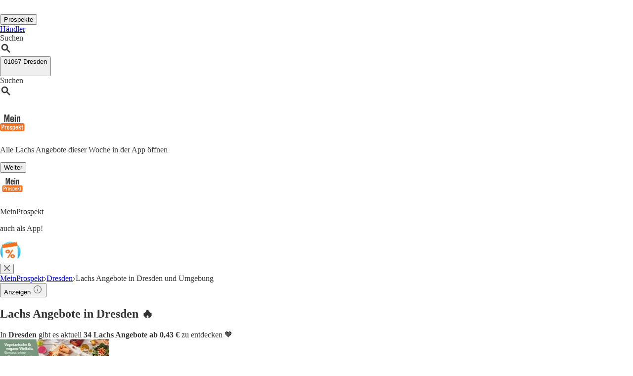

--- FILE ---
content_type: text/html;charset=utf-8
request_url: https://www.meinprospekt.de/dresden/angebote/lachs
body_size: 50703
content:
<!DOCTYPE html><html lang="de-DE" class="mp bg-white"><head><meta charSet="utf-8" data-next-head=""/><meta name="viewport" content="width=device-width" data-next-head=""/><title data-next-head="">34 Lachs Angebote in Dresden - jetzt günstig kaufen! 🔥</title><meta name="robots" content="index, follow" data-next-head=""/><meta name="description" content="Lachs in Dresden: Entdecke Lachs Angebote in aktuellen Prospekten » Finde den besten Preis &amp; spare beim Einkaufen in deiner Nähe 🧡!" data-next-head=""/><link rel="canonical" href="https://www.meinprospekt.de/dresden/angebote/lachs" data-next-head=""/><link rel="shortcut icon" href="https://www.meinprospekt.de/favicon.ico" data-next-head=""/><link rel="apple-touch-icon" href="https://web-assets.meinprospekt.de/apple-touch-icon.png" data-next-head=""/><link rel="apple-touch-icon-precomposed" href="https://web-assets.meinprospekt.de/apple-touch-icon-precomposed.png" data-next-head=""/><link rel="apple-touch-icon" href="https://web-assets.meinprospekt.de/touch-icon-iphone.png" data-next-head=""/><link rel="apple-touch-icon" sizes="76x76" href="https://web-assets.meinprospekt.de/touch-icon-ipad.png" data-next-head=""/><link rel="apple-touch-icon" sizes="120x120" href="https://web-assets.meinprospekt.de/touch-icon-iphone-retina.png" data-next-head=""/><link rel="apple-touch-icon" sizes="152x152" href="https://web-assets.meinprospekt.de/touch-icon-ipad-retina.png" data-next-head=""/><meta name="thumbnail" content="https://www.meinprospekt.de/favicon.ico" data-next-head=""/><meta property="og:title" content="34 Lachs Angebote in Dresden - jetzt günstig kaufen! 🔥" data-next-head=""/><meta property="og:description" content="Lachs in Dresden: Entdecke Lachs Angebote in aktuellen Prospekten » Finde den besten Preis &amp; spare beim Einkaufen in deiner Nähe 🧡!" data-next-head=""/><meta property="og:type" content="website" data-next-head=""/><meta property="og:url" content="https://www.meinprospekt.de/dresden/angebote/lachs" data-next-head=""/><meta property="og:image" content="https://seopages.meinprospekt.de/static/locales/de-MP/images/opengraph/logo.jpeg" data-next-head=""/><link rel="alternate" href="android-app://de.meinprospekt.android/meinprospekt/opensearch/Lachs" data-next-head=""/><link rel="preconnect" href="https://web-user-sdk.bonial.global/"/><link rel="dns-prefetch" href="https://web-user-sdk.bonial.global/"/><link rel="preconnect" href="https://content-media.bonial.biz/"/><link rel="dns-prefetch" href="https://content-media.bonial.biz/"/><link rel="preconnect" href="https://publisher-media.bonial.biz/"/><link rel="dns-prefetch" href="https://publisher-media.bonial.biz/"/><link rel="preconnect" href="https://app.usercentrics.eu/"/><link rel="dns-prefetch" href="https://app.usercentrics.eu/"/><link rel="preconnect" href="https://seopages.meinprospekt.de"/><link rel="dns-prefetch" href="https://seopages.meinprospekt.de"/><link rel="preload" href="https://web-assets.bonial.global/fonts/figtree-regular.woff2" as="font" type="font/woff2" crossorigin="anonymous"/><link rel="preload" href="https://web-assets.bonial.global/fonts/figtree-semibold.woff2" as="font" type="font/woff2" crossorigin="anonymous"/><link rel="preload" href="https://web-assets.bonial.global/fonts/figtree-bold.woff2" as="font" type="font/woff2" crossorigin="anonymous"/><link rel="preload" href="https://web-user-sdk.bonial.global/web-user-sdk-loader.js" as="script" type="application/javascript"/><link rel="preload" href="https://seopages.meinprospekt.de/_next/static/css/d123d06c7c51ec68.css" as="style"/><link rel="preload" href="https://seopages.meinprospekt.de/_next/static/css/9f475a3b0b56bc9b.css" as="style"/><script id="breadcrumb-markup" type="application/ld+json" data-next-head="">{"@context":"http://schema.org","@type":"BreadcrumbList","itemListElement":[{"@type":"ListItem","position":1,"name":"MeinProspekt","item":"https://www.meinprospekt.de"},{"@type":"ListItem","position":2,"name":"Dresden","item":"https://www.meinprospekt.de/dresden"},{"@type":"ListItem","position":3,"name":"Lachs Angebote in Dresden und Umgebung"}]}</script><script id="offers-structured-data" type="application/ld+json" async="" data-next-head="">{"@context":"https://schema.org","@type":"AggregateOffer","name":"Lachs Angebote in Dresden","offerCount":20,"offers":[{"@type":"Offer","itemOffered":{"@type":"Product","name":"Lachs","image":["https://content-media.bonial.biz/d0b61778-6685-4b27-947f-d29e385cce4c/1222eae3-66f5-4714-8a0d-3de246098c0a.jpg?impolicy=SEO-offer-normal"],"description":"Lachs Angebote","offers":{"@type":"Offer","priceCurrency":"EUR","price":2.89,"priceValidUntil":"2026-01-24","seller":{"@type":"Organization","name":"REWE","logo":"https://publisher-media.bonial.biz/publisher-logos/4f1b0687-1c9e-46a8-9545-526512ce8328.png?impolicy=80x50","hasOfferCatalog":{"@type":"OfferCatalog","name":"Dein Markt","url":"https://www.meinprospekt.de/dresden/angebote/lachs"}}}}},{"@type":"Offer","itemOffered":{"@type":"Product","name":"Lachs","image":["https://content-media.bonial.biz/28659a96-9ef7-4690-b922-5d8a2eb50986/1222eae3-66f5-4714-8a0d-3de246098c0a.jpg?impolicy=SEO-offer-normal"],"description":"Lachs Angebote","offers":{"@type":"Offer","priceCurrency":"EUR","price":2.89,"priceValidUntil":"2026-01-24","seller":{"@type":"Organization","name":"REWE","logo":"https://publisher-media.bonial.biz/publisher-logos/4f1b0687-1c9e-46a8-9545-526512ce8328.png?impolicy=80x50","hasOfferCatalog":{"@type":"OfferCatalog","name":"Dein Markt","url":"https://www.meinprospekt.de/dresden/angebote/lachs"}}}}},{"@type":"Offer","itemOffered":{"@type":"Product","name":"Lachs","image":["https://content-media.bonial.biz/462e9817-7d11-411c-9876-e610c1770122/main.jpg?impolicy=SEO-offer-normal"],"description":"Lachs Angebote","offers":{"@type":"Offer","priceCurrency":"EUR","price":3.99,"priceValidUntil":"2026-01-24","seller":{"@type":"Organization","name":"E center","logo":"https://publisher-media.bonial.biz/publisher-logos/2f442992-37f6-419c-8726-e3ee7b42b2de.png?impolicy=80x50","hasOfferCatalog":{"@type":"OfferCatalog","name":"Wir lieben Lebensmittel!","url":"https://www.meinprospekt.de/dresden/angebote/lachs"}}}}},{"@type":"Offer","itemOffered":{"@type":"Product","name":"Lachs","image":["https://content-media.bonial.biz/20d7af95-8154-4846-aa59-40ac5f302234/main.jpg?impolicy=SEO-offer-normal"],"description":"Lachs Angebote","offers":{"@type":"Offer","priceCurrency":"EUR","price":2.19,"priceValidUntil":"2026-01-24","seller":{"@type":"Organization","name":"E center","logo":"https://publisher-media.bonial.biz/publisher-logos/2f442992-37f6-419c-8726-e3ee7b42b2de.png?impolicy=80x50","hasOfferCatalog":{"@type":"OfferCatalog","name":"Wir lieben Lebensmittel!","url":"https://www.meinprospekt.de/dresden/angebote/lachs"}}}}},{"@type":"Offer","itemOffered":{"@type":"Product","name":"Lachs","image":["https://content-media.bonial.biz/0b987e1d-a681-4504-96b5-f6acd770dddb/main.jpg?impolicy=SEO-offer-normal"],"description":"Lachs Angebote","offers":{"@type":"Offer","priceCurrency":"EUR","price":1.69,"priceValidUntil":"2026-01-20","seller":{"@type":"Organization","name":"Action","logo":"https://publisher-media.bonial.biz/publisher-logos/5416da38-7567-44f6-9ca9-008d9fa5dc29.png?impolicy=80x50","hasOfferCatalog":{"@type":"OfferCatalog","name":"Wochenangebote","url":"https://www.meinprospekt.de/dresden/angebote/lachs"}}}}},{"@type":"Offer","itemOffered":{"@type":"Product","name":"Lachs","image":["https://content-media.bonial.biz/0a44405b-57c2-437f-8bae-51669bfb77f5/main.jpg?impolicy=SEO-offer-normal"],"description":"Lachs Angebote","offers":{"@type":"Offer","priceCurrency":"EUR","price":0.43,"priceValidUntil":"2026-01-24","seller":{"@type":"Organization","name":"E center","logo":"https://publisher-media.bonial.biz/publisher-logos/2f442992-37f6-419c-8726-e3ee7b42b2de.png?impolicy=80x50","hasOfferCatalog":{"@type":"OfferCatalog","name":"Wir lieben Lebensmittel!","url":"https://www.meinprospekt.de/dresden/angebote/lachs"}}}}},{"@type":"Offer","itemOffered":{"@type":"Product","name":"Lachs","image":["https://content-media.bonial.biz/98489932-7da4-435a-b08e-edd4247f5c0c/main.jpg?impolicy=SEO-offer-normal"],"description":"Lachs Angebote","offers":{"@type":"Offer","priceCurrency":"EUR","price":1.29,"priceValidUntil":"2026-01-24","seller":{"@type":"Organization","name":"Netto Marken-Discount","logo":"https://publisher-media.bonial.biz/publisher-logos/dc337b97-c63e-4ee8-a002-80bc88919ba1.png?impolicy=80x50","hasOfferCatalog":{"@type":"OfferCatalog","name":"Aktuelle Angebote","url":"https://www.meinprospekt.de/dresden/angebote/lachs"}}}}},{"@type":"Offer","itemOffered":{"@type":"Product","name":"Lachs","image":["https://content-media.bonial.biz/287d8a44-3dc9-4882-b43f-e170507ff9a3/9ad8128e-84c5-4297-b245-6b13f14cd00f.jpg?impolicy=SEO-offer-normal"],"description":"Lachs Angebote","offers":{"@type":"Offer","priceCurrency":"EUR","price":14.99,"priceValidUntil":"2026-01-24","seller":{"@type":"Organization","name":"Lidl","logo":"https://publisher-media.bonial.biz/publisher-logos/c6c969cd-ef13-4e8e-bf1b-41953e4a48be.png?impolicy=80x50","hasOfferCatalog":{"@type":"OfferCatalog","name":"LIDL LOHNT SICH","url":"https://www.meinprospekt.de/dresden/angebote/lachs"}}}}},{"@type":"Offer","itemOffered":{"@type":"Product","name":"Lachs","image":["https://content-media.bonial.biz/6199c843-80db-434a-b168-93eeb6504619/6315ef39-b1d7-41e1-b04c-e001432bbb3b.jpg?impolicy=SEO-offer-normal"],"description":"Lachs Angebote","offers":{"@type":"Offer","priceCurrency":"EUR","price":5.79,"priceValidUntil":"2026-01-24","seller":{"@type":"Organization","name":"Lidl","logo":"https://publisher-media.bonial.biz/publisher-logos/c6c969cd-ef13-4e8e-bf1b-41953e4a48be.png?impolicy=80x50","hasOfferCatalog":{"@type":"OfferCatalog","name":"LIDL LOHNT SICH","url":"https://www.meinprospekt.de/dresden/angebote/lachs"}}}}},{"@type":"Offer","itemOffered":{"@type":"Product","name":"Lachs","image":["https://content-media.bonial.biz/4658d2d9-2a95-4401-a092-199d7e2b34a1/fcb0d5fe-d290-4d3e-9f5d-e3fec82e77ec.jpg?impolicy=SEO-offer-normal"],"description":"Lachs Angebote","offers":{"@type":"Offer","priceCurrency":"EUR","price":3.99,"priceValidUntil":"2026-02-28","seller":{"@type":"Organization","name":"Lidl","logo":"https://publisher-media.bonial.biz/publisher-logos/c6c969cd-ef13-4e8e-bf1b-41953e4a48be.png?impolicy=80x50","hasOfferCatalog":{"@type":"OfferCatalog","name":"Der Preisführer macht Deutschland dauerhaft günstiger!","url":"https://www.meinprospekt.de/dresden/angebote/lachs"}}}}},{"@type":"Offer","itemOffered":{"@type":"Product","name":"Lachs","image":["https://content-media.bonial.biz/164116d3-412d-48f4-ab59-e39c5c702816/07278d30-2524-4f12-a696-db6b8c7165c2.jpg?impolicy=SEO-offer-normal"],"description":"Lachs Angebote","offers":{"@type":"Offer","priceCurrency":"EUR","price":3.29,"priceValidUntil":"2026-02-28","seller":{"@type":"Organization","name":"Lidl","logo":"https://publisher-media.bonial.biz/publisher-logos/c6c969cd-ef13-4e8e-bf1b-41953e4a48be.png?impolicy=80x50","hasOfferCatalog":{"@type":"OfferCatalog","name":"Der Preisführer macht Deutschland dauerhaft günstiger!","url":"https://www.meinprospekt.de/dresden/angebote/lachs"}}}}},{"@type":"Offer","itemOffered":{"@type":"Product","name":"Lachs","image":["https://content-media.bonial.biz/b3774c70-9833-4a6a-9f50-5637c107d956/6a5a3cbf-abbc-42d4-bfde-d9c1c9a750eb.jpg?impolicy=SEO-offer-normal"],"description":"Lachs Angebote","offers":{"@type":"Offer","priceCurrency":"EUR","price":9.49,"priceValidUntil":"2026-02-28","seller":{"@type":"Organization","name":"Lidl","logo":"https://publisher-media.bonial.biz/publisher-logos/c6c969cd-ef13-4e8e-bf1b-41953e4a48be.png?impolicy=80x50","hasOfferCatalog":{"@type":"OfferCatalog","name":"Der Preisführer macht Deutschland dauerhaft günstiger!","url":"https://www.meinprospekt.de/dresden/angebote/lachs"}}}}},{"@type":"Offer","itemOffered":{"@type":"Product","name":"Lachs","image":["https://content-media.bonial.biz/25132ca3-ec50-4b22-9dc8-945eaecebcb2/de192a26-67ae-4e74-81e8-84e5ab20f61f.jpg?impolicy=SEO-offer-normal"],"description":"Lachs Angebote","offers":{"@type":"Offer","priceCurrency":"EUR","price":6.49,"priceValidUntil":"2026-02-28","seller":{"@type":"Organization","name":"Lidl","logo":"https://publisher-media.bonial.biz/publisher-logos/c6c969cd-ef13-4e8e-bf1b-41953e4a48be.png?impolicy=80x50","hasOfferCatalog":{"@type":"OfferCatalog","name":"Der Preisführer macht Deutschland dauerhaft günstiger!","url":"https://www.meinprospekt.de/dresden/angebote/lachs"}}}}},{"@type":"Offer","itemOffered":{"@type":"Product","name":"Lachs","image":["https://content-media.bonial.biz/9dc2dd4e-f96f-4372-baf3-be00da4f6d1a/93a789e2-6239-4018-8f89-802552a7c406.jpg?impolicy=SEO-offer-normal"],"description":"Lachs Angebote","offers":{"@type":"Offer","priceCurrency":"EUR","price":3.79,"priceValidUntil":"2026-02-28","seller":{"@type":"Organization","name":"Lidl","logo":"https://publisher-media.bonial.biz/publisher-logos/c6c969cd-ef13-4e8e-bf1b-41953e4a48be.png?impolicy=80x50","hasOfferCatalog":{"@type":"OfferCatalog","name":"Der Preisführer macht Deutschland dauerhaft günstiger!","url":"https://www.meinprospekt.de/dresden/angebote/lachs"}}}}},{"@type":"Offer","itemOffered":{"@type":"Product","name":"Lachs","image":["https://content-media.bonial.biz/515fd78d-2062-4107-b432-9c700a75c27f/99cd3e3e-525f-4b00-8328-e7a5345a341a.jpg?impolicy=SEO-offer-normal"],"description":"Lachs Angebote","offers":{"@type":"Offer","priceCurrency":"EUR","price":9.49,"priceValidUntil":"2026-02-28","seller":{"@type":"Organization","name":"Lidl","logo":"https://publisher-media.bonial.biz/publisher-logos/c6c969cd-ef13-4e8e-bf1b-41953e4a48be.png?impolicy=80x50","hasOfferCatalog":{"@type":"OfferCatalog","name":"Der Preisführer macht Deutschland dauerhaft günstiger!","url":"https://www.meinprospekt.de/dresden/angebote/lachs"}}}}},{"@type":"Offer","itemOffered":{"@type":"Product","name":"Lachs","image":["https://content-media.bonial.biz/b8cd6674-f59f-435a-b3bc-80731fda7c7d/33e1bec2-44c4-45e8-932e-b2b2e4d103f4.jpg?impolicy=SEO-offer-normal"],"description":"Lachs Angebote","offers":{"@type":"Offer","priceCurrency":"EUR","price":4.99,"priceValidUntil":"2026-02-28","seller":{"@type":"Organization","name":"Lidl","logo":"https://publisher-media.bonial.biz/publisher-logos/c6c969cd-ef13-4e8e-bf1b-41953e4a48be.png?impolicy=80x50","hasOfferCatalog":{"@type":"OfferCatalog","name":"Der Preisführer macht Deutschland dauerhaft günstiger!","url":"https://www.meinprospekt.de/dresden/angebote/lachs"}}}}},{"@type":"Offer","itemOffered":{"@type":"Product","name":"Lachs","image":["https://content-media.bonial.biz/45b1dfc3-0083-45b2-bc23-89244ed8177c/6af3eb53-a25b-4439-a3e6-e9b598f533d3.jpg?impolicy=SEO-offer-normal"],"description":"Lachs Angebote","offers":{"@type":"Offer","priceCurrency":"EUR","price":13.99,"priceValidUntil":"2026-02-28","seller":{"@type":"Organization","name":"Lidl","logo":"https://publisher-media.bonial.biz/publisher-logos/c6c969cd-ef13-4e8e-bf1b-41953e4a48be.png?impolicy=80x50","hasOfferCatalog":{"@type":"OfferCatalog","name":"Der Preisführer macht Deutschland dauerhaft günstiger!","url":"https://www.meinprospekt.de/dresden/angebote/lachs"}}}}},{"@type":"Offer","itemOffered":{"@type":"Product","name":"Lachs","image":["https://content-media.bonial.biz/254d00a9-efb1-4814-ac8a-d65ef93eab05/bf86384f-d249-4d0d-8002-2c4464e30828.jpg?impolicy=SEO-offer-normal"],"description":"Lachs Angebote","offers":{"@type":"Offer","priceCurrency":"EUR","price":5.79,"priceValidUntil":"2026-02-28","seller":{"@type":"Organization","name":"Lidl","logo":"https://publisher-media.bonial.biz/publisher-logos/c6c969cd-ef13-4e8e-bf1b-41953e4a48be.png?impolicy=80x50","hasOfferCatalog":{"@type":"OfferCatalog","name":"Der Preisführer macht Deutschland dauerhaft günstiger!","url":"https://www.meinprospekt.de/dresden/angebote/lachs"}}}}},{"@type":"Offer","itemOffered":{"@type":"Product","name":"Lachs","image":["https://content-media.bonial.biz/d83fd309-ecd1-4b2f-bf6c-0ac5edf24d39/9687a2bf-c0b6-4dd9-8aa3-17b47dbfded3.jpg?impolicy=SEO-offer-normal"],"description":"Lachs Angebote","offers":{"@type":"Offer","priceCurrency":"EUR","price":2.49,"priceValidUntil":"2026-02-28","seller":{"@type":"Organization","name":"Lidl","logo":"https://publisher-media.bonial.biz/publisher-logos/c6c969cd-ef13-4e8e-bf1b-41953e4a48be.png?impolicy=80x50","hasOfferCatalog":{"@type":"OfferCatalog","name":"Der Preisführer macht Deutschland dauerhaft günstiger!","url":"https://www.meinprospekt.de/dresden/angebote/lachs"}}}}},{"@type":"Offer","itemOffered":{"@type":"Product","name":"Lachs","image":["https://content-media.bonial.biz/b831df78-439a-4f40-ab19-2e3afc5f458c/520f0dfe-412e-44ee-b7ab-939c2a122a1f.jpg?impolicy=SEO-offer-normal"],"description":"Lachs Angebote","offers":{"@type":"Offer","priceCurrency":"EUR","price":4.29,"priceValidUntil":"2026-02-28","seller":{"@type":"Organization","name":"Lidl","logo":"https://publisher-media.bonial.biz/publisher-logos/c6c969cd-ef13-4e8e-bf1b-41953e4a48be.png?impolicy=80x50","hasOfferCatalog":{"@type":"OfferCatalog","name":"Der Preisführer macht Deutschland dauerhaft günstiger!","url":"https://www.meinprospekt.de/dresden/angebote/lachs"}}}}}]}</script><script id="rating-markup" type="application/ld+json" async="" data-next-head="">{"@context":"https://schema.org","@type":["SoftwareApplication","MobileApplication"],"name":"MeinProspekt - lokale Prospekte & Angebote","operatingSystem":"Android 6.0, iOS 14.0","applicationCategory":"Shopping","aggregateRating":{"@type":"AggregateRating","ratingValue":4.5,"ratingCount":36961},"offers":{"@type":"Offer","category":"free","price":0,"priceCurrency":"EUR"},"featureList":"Benutze die MeinProspekt App um über die Prospekte und Angebote aus deiner Region informiert zu sein.","device":"Smartphone","installUrl":["https://play.google.com/store/apps/details?id=de.meinprospekt.android","https://apps.apple.com/de/app/meinprospekt-angebote-app/id1031838771"],"url":"https://www.meinprospekt.de/apps","screenshot":["https://web-assets.meinprospekt.de/MobileLandingPage/MP-Android-Black-Phone.png","https://web-assets.meinprospekt.de/MobileLandingPage/MP-iphone-Black-Phone.png"]}</script><script data-nscript="beforeInteractive">window.NREUM||(NREUM={});NREUM.info = {"agent":"","beacon":"bam.eu01.nr-data.net","errorBeacon":"bam.eu01.nr-data.net","licenseKey":"NRBR-a9896af9a39e4af3542","applicationID":"225711992","agentToken":null,"applicationTime":30.717364,"transactionName":"MhBSZQoZDUVQW0NfDgtac0QLDAxbHn9yYkFKEUJUCxwGWB5ZWVEEBxpEVFcUAlVZSw==","queueTime":0,"ttGuid":"aac916b56b0a603c"}; (window.NREUM||(NREUM={})).init={privacy:{cookies_enabled:false},ajax:{deny_list:[]},feature_flags:["soft_nav"],distributed_tracing:{enabled:true}};(window.NREUM||(NREUM={})).loader_config={agentID:"225712466",accountID:"2537526",trustKey:"2537526",xpid:"VgMEVlNRDhACVlRVBgAOX1Y=",licenseKey:"NRBR-a9896af9a39e4af3542",applicationID:"225711992",browserID:"225712466"};;/*! For license information please see nr-loader-spa-1.308.0.min.js.LICENSE.txt */
(()=>{var e,t,r={384:(e,t,r)=>{"use strict";r.d(t,{NT:()=>a,US:()=>u,Zm:()=>o,bQ:()=>d,dV:()=>c,pV:()=>l});var n=r(6154),i=r(1863),s=r(1910);const a={beacon:"bam.nr-data.net",errorBeacon:"bam.nr-data.net"};function o(){return n.gm.NREUM||(n.gm.NREUM={}),void 0===n.gm.newrelic&&(n.gm.newrelic=n.gm.NREUM),n.gm.NREUM}function c(){let e=o();return e.o||(e.o={ST:n.gm.setTimeout,SI:n.gm.setImmediate||n.gm.setInterval,CT:n.gm.clearTimeout,XHR:n.gm.XMLHttpRequest,REQ:n.gm.Request,EV:n.gm.Event,PR:n.gm.Promise,MO:n.gm.MutationObserver,FETCH:n.gm.fetch,WS:n.gm.WebSocket},(0,s.i)(...Object.values(e.o))),e}function d(e,t){let r=o();r.initializedAgents??={},t.initializedAt={ms:(0,i.t)(),date:new Date},r.initializedAgents[e]=t}function u(e,t){o()[e]=t}function l(){return function(){let e=o();const t=e.info||{};e.info={beacon:a.beacon,errorBeacon:a.errorBeacon,...t}}(),function(){let e=o();const t=e.init||{};e.init={...t}}(),c(),function(){let e=o();const t=e.loader_config||{};e.loader_config={...t}}(),o()}},782:(e,t,r)=>{"use strict";r.d(t,{T:()=>n});const n=r(860).K7.pageViewTiming},860:(e,t,r)=>{"use strict";r.d(t,{$J:()=>u,K7:()=>c,P3:()=>d,XX:()=>i,Yy:()=>o,df:()=>s,qY:()=>n,v4:()=>a});const n="events",i="jserrors",s="browser/blobs",a="rum",o="browser/logs",c={ajax:"ajax",genericEvents:"generic_events",jserrors:i,logging:"logging",metrics:"metrics",pageAction:"page_action",pageViewEvent:"page_view_event",pageViewTiming:"page_view_timing",sessionReplay:"session_replay",sessionTrace:"session_trace",softNav:"soft_navigations",spa:"spa"},d={[c.pageViewEvent]:1,[c.pageViewTiming]:2,[c.metrics]:3,[c.jserrors]:4,[c.spa]:5,[c.ajax]:6,[c.sessionTrace]:7,[c.softNav]:8,[c.sessionReplay]:9,[c.logging]:10,[c.genericEvents]:11},u={[c.pageViewEvent]:a,[c.pageViewTiming]:n,[c.ajax]:n,[c.spa]:n,[c.softNav]:n,[c.metrics]:i,[c.jserrors]:i,[c.sessionTrace]:s,[c.sessionReplay]:s,[c.logging]:o,[c.genericEvents]:"ins"}},944:(e,t,r)=>{"use strict";r.d(t,{R:()=>i});var n=r(3241);function i(e,t){"function"==typeof console.debug&&(console.debug("New Relic Warning: https://github.com/newrelic/newrelic-browser-agent/blob/main/docs/warning-codes.md#".concat(e),t),(0,n.W)({agentIdentifier:null,drained:null,type:"data",name:"warn",feature:"warn",data:{code:e,secondary:t}}))}},993:(e,t,r)=>{"use strict";r.d(t,{A$:()=>s,ET:()=>a,TZ:()=>o,p_:()=>i});var n=r(860);const i={ERROR:"ERROR",WARN:"WARN",INFO:"INFO",DEBUG:"DEBUG",TRACE:"TRACE"},s={OFF:0,ERROR:1,WARN:2,INFO:3,DEBUG:4,TRACE:5},a="log",o=n.K7.logging},1541:(e,t,r)=>{"use strict";r.d(t,{U:()=>i,f:()=>n});const n={MFE:"MFE",BA:"BA"};function i(e,t){if(2!==t?.harvestEndpointVersion)return{};const r=t.agentRef.runtime.appMetadata.agents[0].entityGuid;return e?{"source.id":e.id,"source.name":e.name,"source.type":e.type,"parent.id":e.parent?.id||r,"parent.type":e.parent?.type||n.BA}:{"entity.guid":r,appId:t.agentRef.info.applicationID}}},1687:(e,t,r)=>{"use strict";r.d(t,{Ak:()=>d,Ze:()=>h,x3:()=>u});var n=r(3241),i=r(7836),s=r(3606),a=r(860),o=r(2646);const c={};function d(e,t){const r={staged:!1,priority:a.P3[t]||0};l(e),c[e].get(t)||c[e].set(t,r)}function u(e,t){e&&c[e]&&(c[e].get(t)&&c[e].delete(t),p(e,t,!1),c[e].size&&f(e))}function l(e){if(!e)throw new Error("agentIdentifier required");c[e]||(c[e]=new Map)}function h(e="",t="feature",r=!1){if(l(e),!e||!c[e].get(t)||r)return p(e,t);c[e].get(t).staged=!0,f(e)}function f(e){const t=Array.from(c[e]);t.every(([e,t])=>t.staged)&&(t.sort((e,t)=>e[1].priority-t[1].priority),t.forEach(([t])=>{c[e].delete(t),p(e,t)}))}function p(e,t,r=!0){const a=e?i.ee.get(e):i.ee,c=s.i.handlers;if(!a.aborted&&a.backlog&&c){if((0,n.W)({agentIdentifier:e,type:"lifecycle",name:"drain",feature:t}),r){const e=a.backlog[t],r=c[t];if(r){for(let t=0;e&&t<e.length;++t)g(e[t],r);Object.entries(r).forEach(([e,t])=>{Object.values(t||{}).forEach(t=>{t[0]?.on&&t[0]?.context()instanceof o.y&&t[0].on(e,t[1])})})}}a.isolatedBacklog||delete c[t],a.backlog[t]=null,a.emit("drain-"+t,[])}}function g(e,t){var r=e[1];Object.values(t[r]||{}).forEach(t=>{var r=e[0];if(t[0]===r){var n=t[1],i=e[3],s=e[2];n.apply(i,s)}})}},1738:(e,t,r)=>{"use strict";r.d(t,{U:()=>f,Y:()=>h});var n=r(3241),i=r(9908),s=r(1863),a=r(944),o=r(5701),c=r(3969),d=r(8362),u=r(860),l=r(4261);function h(e,t,r,s){const h=s||r;!h||h[e]&&h[e]!==d.d.prototype[e]||(h[e]=function(){(0,i.p)(c.xV,["API/"+e+"/called"],void 0,u.K7.metrics,r.ee),(0,n.W)({agentIdentifier:r.agentIdentifier,drained:!!o.B?.[r.agentIdentifier],type:"data",name:"api",feature:l.Pl+e,data:{}});try{return t.apply(this,arguments)}catch(e){(0,a.R)(23,e)}})}function f(e,t,r,n,a){const o=e.info;null===r?delete o.jsAttributes[t]:o.jsAttributes[t]=r,(a||null===r)&&(0,i.p)(l.Pl+n,[(0,s.t)(),t,r],void 0,"session",e.ee)}},1741:(e,t,r)=>{"use strict";r.d(t,{W:()=>s});var n=r(944),i=r(4261);class s{#e(e,...t){if(this[e]!==s.prototype[e])return this[e](...t);(0,n.R)(35,e)}addPageAction(e,t){return this.#e(i.hG,e,t)}register(e){return this.#e(i.eY,e)}recordCustomEvent(e,t){return this.#e(i.fF,e,t)}setPageViewName(e,t){return this.#e(i.Fw,e,t)}setCustomAttribute(e,t,r){return this.#e(i.cD,e,t,r)}noticeError(e,t){return this.#e(i.o5,e,t)}setUserId(e,t=!1){return this.#e(i.Dl,e,t)}setApplicationVersion(e){return this.#e(i.nb,e)}setErrorHandler(e){return this.#e(i.bt,e)}addRelease(e,t){return this.#e(i.k6,e,t)}log(e,t){return this.#e(i.$9,e,t)}start(){return this.#e(i.d3)}finished(e){return this.#e(i.BL,e)}recordReplay(){return this.#e(i.CH)}pauseReplay(){return this.#e(i.Tb)}addToTrace(e){return this.#e(i.U2,e)}setCurrentRouteName(e){return this.#e(i.PA,e)}interaction(e){return this.#e(i.dT,e)}wrapLogger(e,t,r){return this.#e(i.Wb,e,t,r)}measure(e,t){return this.#e(i.V1,e,t)}consent(e){return this.#e(i.Pv,e)}}},1863:(e,t,r)=>{"use strict";function n(){return Math.floor(performance.now())}r.d(t,{t:()=>n})},1910:(e,t,r)=>{"use strict";r.d(t,{i:()=>s});var n=r(944);const i=new Map;function s(...e){return e.every(e=>{if(i.has(e))return i.get(e);const t="function"==typeof e?e.toString():"",r=t.includes("[native code]"),s=t.includes("nrWrapper");return r||s||(0,n.R)(64,e?.name||t),i.set(e,r),r})}},2555:(e,t,r)=>{"use strict";r.d(t,{D:()=>o,f:()=>a});var n=r(384),i=r(8122);const s={beacon:n.NT.beacon,errorBeacon:n.NT.errorBeacon,licenseKey:void 0,applicationID:void 0,sa:void 0,queueTime:void 0,applicationTime:void 0,ttGuid:void 0,user:void 0,account:void 0,product:void 0,extra:void 0,jsAttributes:{},userAttributes:void 0,atts:void 0,transactionName:void 0,tNamePlain:void 0};function a(e){try{return!!e.licenseKey&&!!e.errorBeacon&&!!e.applicationID}catch(e){return!1}}const o=e=>(0,i.a)(e,s)},2614:(e,t,r)=>{"use strict";r.d(t,{BB:()=>a,H3:()=>n,g:()=>d,iL:()=>c,tS:()=>o,uh:()=>i,wk:()=>s});const n="NRBA",i="SESSION",s=144e5,a=18e5,o={STARTED:"session-started",PAUSE:"session-pause",RESET:"session-reset",RESUME:"session-resume",UPDATE:"session-update"},c={SAME_TAB:"same-tab",CROSS_TAB:"cross-tab"},d={OFF:0,FULL:1,ERROR:2}},2646:(e,t,r)=>{"use strict";r.d(t,{y:()=>n});class n{constructor(e){this.contextId=e}}},2843:(e,t,r)=>{"use strict";r.d(t,{G:()=>s,u:()=>i});var n=r(3878);function i(e,t=!1,r,i){(0,n.DD)("visibilitychange",function(){if(t)return void("hidden"===document.visibilityState&&e());e(document.visibilityState)},r,i)}function s(e,t,r){(0,n.sp)("pagehide",e,t,r)}},3241:(e,t,r)=>{"use strict";r.d(t,{W:()=>s});var n=r(6154);const i="newrelic";function s(e={}){try{n.gm.dispatchEvent(new CustomEvent(i,{detail:e}))}catch(e){}}},3304:(e,t,r)=>{"use strict";r.d(t,{A:()=>s});var n=r(7836);const i=()=>{const e=new WeakSet;return(t,r)=>{if("object"==typeof r&&null!==r){if(e.has(r))return;e.add(r)}return r}};function s(e){try{return JSON.stringify(e,i())??""}catch(e){try{n.ee.emit("internal-error",[e])}catch(e){}return""}}},3333:(e,t,r)=>{"use strict";r.d(t,{$v:()=>u,TZ:()=>n,Xh:()=>c,Zp:()=>i,kd:()=>d,mq:()=>o,nf:()=>a,qN:()=>s});const n=r(860).K7.genericEvents,i=["auxclick","click","copy","keydown","paste","scrollend"],s=["focus","blur"],a=4,o=1e3,c=2e3,d=["PageAction","UserAction","BrowserPerformance"],u={RESOURCES:"experimental.resources",REGISTER:"register"}},3434:(e,t,r)=>{"use strict";r.d(t,{Jt:()=>s,YM:()=>d});var n=r(7836),i=r(5607);const s="nr@original:".concat(i.W),a=50;var o=Object.prototype.hasOwnProperty,c=!1;function d(e,t){return e||(e=n.ee),r.inPlace=function(e,t,n,i,s){n||(n="");const a="-"===n.charAt(0);for(let o=0;o<t.length;o++){const c=t[o],d=e[c];l(d)||(e[c]=r(d,a?c+n:n,i,c,s))}},r.flag=s,r;function r(t,r,n,c,d){return l(t)?t:(r||(r=""),nrWrapper[s]=t,function(e,t,r){if(Object.defineProperty&&Object.keys)try{return Object.keys(e).forEach(function(r){Object.defineProperty(t,r,{get:function(){return e[r]},set:function(t){return e[r]=t,t}})}),t}catch(e){u([e],r)}for(var n in e)o.call(e,n)&&(t[n]=e[n])}(t,nrWrapper,e),nrWrapper);function nrWrapper(){var s,o,l,h;let f;try{o=this,s=[...arguments],l="function"==typeof n?n(s,o):n||{}}catch(t){u([t,"",[s,o,c],l],e)}i(r+"start",[s,o,c],l,d);const p=performance.now();let g;try{return h=t.apply(o,s),g=performance.now(),h}catch(e){throw g=performance.now(),i(r+"err",[s,o,e],l,d),f=e,f}finally{const e=g-p,t={start:p,end:g,duration:e,isLongTask:e>=a,methodName:c,thrownError:f};t.isLongTask&&i("long-task",[t,o],l,d),i(r+"end",[s,o,h],l,d)}}}function i(r,n,i,s){if(!c||t){var a=c;c=!0;try{e.emit(r,n,i,t,s)}catch(t){u([t,r,n,i],e)}c=a}}}function u(e,t){t||(t=n.ee);try{t.emit("internal-error",e)}catch(e){}}function l(e){return!(e&&"function"==typeof e&&e.apply&&!e[s])}},3606:(e,t,r)=>{"use strict";r.d(t,{i:()=>s});var n=r(9908);s.on=a;var i=s.handlers={};function s(e,t,r,s){a(s||n.d,i,e,t,r)}function a(e,t,r,i,s){s||(s="feature"),e||(e=n.d);var a=t[s]=t[s]||{};(a[r]=a[r]||[]).push([e,i])}},3738:(e,t,r)=>{"use strict";r.d(t,{He:()=>i,Kp:()=>o,Lc:()=>d,Rz:()=>u,TZ:()=>n,bD:()=>s,d3:()=>a,jx:()=>l,sl:()=>h,uP:()=>c});const n=r(860).K7.sessionTrace,i="bstResource",s="resource",a="-start",o="-end",c="fn"+a,d="fn"+o,u="pushState",l=1e3,h=3e4},3785:(e,t,r)=>{"use strict";r.d(t,{R:()=>c,b:()=>d});var n=r(9908),i=r(1863),s=r(860),a=r(3969),o=r(993);function c(e,t,r={},c=o.p_.INFO,d=!0,u,l=(0,i.t)()){(0,n.p)(a.xV,["API/logging/".concat(c.toLowerCase(),"/called")],void 0,s.K7.metrics,e),(0,n.p)(o.ET,[l,t,r,c,d,u],void 0,s.K7.logging,e)}function d(e){return"string"==typeof e&&Object.values(o.p_).some(t=>t===e.toUpperCase().trim())}},3878:(e,t,r)=>{"use strict";function n(e,t){return{capture:e,passive:!1,signal:t}}function i(e,t,r=!1,i){window.addEventListener(e,t,n(r,i))}function s(e,t,r=!1,i){document.addEventListener(e,t,n(r,i))}r.d(t,{DD:()=>s,jT:()=>n,sp:()=>i})},3962:(e,t,r)=>{"use strict";r.d(t,{AM:()=>a,O2:()=>l,OV:()=>s,Qu:()=>h,TZ:()=>c,ih:()=>f,pP:()=>o,t1:()=>u,tC:()=>i,wD:()=>d});var n=r(860);const i=["click","keydown","submit"],s="popstate",a="api",o="initialPageLoad",c=n.K7.softNav,d=5e3,u=500,l={INITIAL_PAGE_LOAD:"",ROUTE_CHANGE:1,UNSPECIFIED:2},h={INTERACTION:1,AJAX:2,CUSTOM_END:3,CUSTOM_TRACER:4},f={IP:"in progress",PF:"pending finish",FIN:"finished",CAN:"cancelled"}},3969:(e,t,r)=>{"use strict";r.d(t,{TZ:()=>n,XG:()=>o,rs:()=>i,xV:()=>a,z_:()=>s});const n=r(860).K7.metrics,i="sm",s="cm",a="storeSupportabilityMetrics",o="storeEventMetrics"},4234:(e,t,r)=>{"use strict";r.d(t,{W:()=>s});var n=r(7836),i=r(1687);class s{constructor(e,t){this.agentIdentifier=e,this.ee=n.ee.get(e),this.featureName=t,this.blocked=!1}deregisterDrain(){(0,i.x3)(this.agentIdentifier,this.featureName)}}},4261:(e,t,r)=>{"use strict";r.d(t,{$9:()=>u,BL:()=>c,CH:()=>p,Dl:()=>R,Fw:()=>w,PA:()=>v,Pl:()=>n,Pv:()=>A,Tb:()=>h,U2:()=>a,V1:()=>E,Wb:()=>T,bt:()=>y,cD:()=>b,d3:()=>x,dT:()=>d,eY:()=>g,fF:()=>f,hG:()=>s,hw:()=>i,k6:()=>o,nb:()=>m,o5:()=>l});const n="api-",i=n+"ixn-",s="addPageAction",a="addToTrace",o="addRelease",c="finished",d="interaction",u="log",l="noticeError",h="pauseReplay",f="recordCustomEvent",p="recordReplay",g="register",m="setApplicationVersion",v="setCurrentRouteName",b="setCustomAttribute",y="setErrorHandler",w="setPageViewName",R="setUserId",x="start",T="wrapLogger",E="measure",A="consent"},5205:(e,t,r)=>{"use strict";r.d(t,{j:()=>S});var n=r(384),i=r(1741);var s=r(2555),a=r(3333);const o=e=>{if(!e||"string"!=typeof e)return!1;try{document.createDocumentFragment().querySelector(e)}catch{return!1}return!0};var c=r(2614),d=r(944),u=r(8122);const l="[data-nr-mask]",h=e=>(0,u.a)(e,(()=>{const e={feature_flags:[],experimental:{allow_registered_children:!1,resources:!1},mask_selector:"*",block_selector:"[data-nr-block]",mask_input_options:{color:!1,date:!1,"datetime-local":!1,email:!1,month:!1,number:!1,range:!1,search:!1,tel:!1,text:!1,time:!1,url:!1,week:!1,textarea:!1,select:!1,password:!0}};return{ajax:{deny_list:void 0,block_internal:!0,enabled:!0,autoStart:!0},api:{get allow_registered_children(){return e.feature_flags.includes(a.$v.REGISTER)||e.experimental.allow_registered_children},set allow_registered_children(t){e.experimental.allow_registered_children=t},duplicate_registered_data:!1},browser_consent_mode:{enabled:!1},distributed_tracing:{enabled:void 0,exclude_newrelic_header:void 0,cors_use_newrelic_header:void 0,cors_use_tracecontext_headers:void 0,allowed_origins:void 0},get feature_flags(){return e.feature_flags},set feature_flags(t){e.feature_flags=t},generic_events:{enabled:!0,autoStart:!0},harvest:{interval:30},jserrors:{enabled:!0,autoStart:!0},logging:{enabled:!0,autoStart:!0},metrics:{enabled:!0,autoStart:!0},obfuscate:void 0,page_action:{enabled:!0},page_view_event:{enabled:!0,autoStart:!0},page_view_timing:{enabled:!0,autoStart:!0},performance:{capture_marks:!1,capture_measures:!1,capture_detail:!0,resources:{get enabled(){return e.feature_flags.includes(a.$v.RESOURCES)||e.experimental.resources},set enabled(t){e.experimental.resources=t},asset_types:[],first_party_domains:[],ignore_newrelic:!0}},privacy:{cookies_enabled:!0},proxy:{assets:void 0,beacon:void 0},session:{expiresMs:c.wk,inactiveMs:c.BB},session_replay:{autoStart:!0,enabled:!1,preload:!1,sampling_rate:10,error_sampling_rate:100,collect_fonts:!1,inline_images:!1,fix_stylesheets:!0,mask_all_inputs:!0,get mask_text_selector(){return e.mask_selector},set mask_text_selector(t){o(t)?e.mask_selector="".concat(t,",").concat(l):""===t||null===t?e.mask_selector=l:(0,d.R)(5,t)},get block_class(){return"nr-block"},get ignore_class(){return"nr-ignore"},get mask_text_class(){return"nr-mask"},get block_selector(){return e.block_selector},set block_selector(t){o(t)?e.block_selector+=",".concat(t):""!==t&&(0,d.R)(6,t)},get mask_input_options(){return e.mask_input_options},set mask_input_options(t){t&&"object"==typeof t?e.mask_input_options={...t,password:!0}:(0,d.R)(7,t)}},session_trace:{enabled:!0,autoStart:!0},soft_navigations:{enabled:!0,autoStart:!0},spa:{enabled:!0,autoStart:!0},ssl:void 0,user_actions:{enabled:!0,elementAttributes:["id","className","tagName","type"]}}})());var f=r(6154),p=r(9324);let g=0;const m={buildEnv:p.F3,distMethod:p.Xs,version:p.xv,originTime:f.WN},v={consented:!1},b={appMetadata:{},get consented(){return this.session?.state?.consent||v.consented},set consented(e){v.consented=e},customTransaction:void 0,denyList:void 0,disabled:!1,harvester:void 0,isolatedBacklog:!1,isRecording:!1,loaderType:void 0,maxBytes:3e4,obfuscator:void 0,onerror:void 0,ptid:void 0,releaseIds:{},session:void 0,timeKeeper:void 0,registeredEntities:[],jsAttributesMetadata:{bytes:0},get harvestCount(){return++g}},y=e=>{const t=(0,u.a)(e,b),r=Object.keys(m).reduce((e,t)=>(e[t]={value:m[t],writable:!1,configurable:!0,enumerable:!0},e),{});return Object.defineProperties(t,r)};var w=r(5701);const R=e=>{const t=e.startsWith("http");e+="/",r.p=t?e:"https://"+e};var x=r(7836),T=r(3241);const E={accountID:void 0,trustKey:void 0,agentID:void 0,licenseKey:void 0,applicationID:void 0,xpid:void 0},A=e=>(0,u.a)(e,E),_=new Set;function S(e,t={},r,a){let{init:o,info:c,loader_config:d,runtime:u={},exposed:l=!0}=t;if(!c){const e=(0,n.pV)();o=e.init,c=e.info,d=e.loader_config}e.init=h(o||{}),e.loader_config=A(d||{}),c.jsAttributes??={},f.bv&&(c.jsAttributes.isWorker=!0),e.info=(0,s.D)(c);const p=e.init,g=[c.beacon,c.errorBeacon];_.has(e.agentIdentifier)||(p.proxy.assets&&(R(p.proxy.assets),g.push(p.proxy.assets)),p.proxy.beacon&&g.push(p.proxy.beacon),e.beacons=[...g],function(e){const t=(0,n.pV)();Object.getOwnPropertyNames(i.W.prototype).forEach(r=>{const n=i.W.prototype[r];if("function"!=typeof n||"constructor"===n)return;let s=t[r];e[r]&&!1!==e.exposed&&"micro-agent"!==e.runtime?.loaderType&&(t[r]=(...t)=>{const n=e[r](...t);return s?s(...t):n})})}(e),(0,n.US)("activatedFeatures",w.B)),u.denyList=[...p.ajax.deny_list||[],...p.ajax.block_internal?g:[]],u.ptid=e.agentIdentifier,u.loaderType=r,e.runtime=y(u),_.has(e.agentIdentifier)||(e.ee=x.ee.get(e.agentIdentifier),e.exposed=l,(0,T.W)({agentIdentifier:e.agentIdentifier,drained:!!w.B?.[e.agentIdentifier],type:"lifecycle",name:"initialize",feature:void 0,data:e.config})),_.add(e.agentIdentifier)}},5270:(e,t,r)=>{"use strict";r.d(t,{Aw:()=>a,SR:()=>s,rF:()=>o});var n=r(384),i=r(7767);function s(e){return!!(0,n.dV)().o.MO&&(0,i.V)(e)&&!0===e?.session_trace.enabled}function a(e){return!0===e?.session_replay.preload&&s(e)}function o(e,t){try{if("string"==typeof t?.type){if("password"===t.type.toLowerCase())return"*".repeat(e?.length||0);if(void 0!==t?.dataset?.nrUnmask||t?.classList?.contains("nr-unmask"))return e}}catch(e){}return"string"==typeof e?e.replace(/[\S]/g,"*"):"*".repeat(e?.length||0)}},5289:(e,t,r)=>{"use strict";r.d(t,{GG:()=>a,Qr:()=>c,sB:()=>o});var n=r(3878),i=r(6389);function s(){return"undefined"==typeof document||"complete"===document.readyState}function a(e,t){if(s())return e();const r=(0,i.J)(e),a=setInterval(()=>{s()&&(clearInterval(a),r())},500);(0,n.sp)("load",r,t)}function o(e){if(s())return e();(0,n.DD)("DOMContentLoaded",e)}function c(e){if(s())return e();(0,n.sp)("popstate",e)}},5607:(e,t,r)=>{"use strict";r.d(t,{W:()=>n});const n=(0,r(9566).bz)()},5701:(e,t,r)=>{"use strict";r.d(t,{B:()=>s,t:()=>a});var n=r(3241);const i=new Set,s={};function a(e,t){const r=t.agentIdentifier;s[r]??={},e&&"object"==typeof e&&(i.has(r)||(t.ee.emit("rumresp",[e]),s[r]=e,i.add(r),(0,n.W)({agentIdentifier:r,loaded:!0,drained:!0,type:"lifecycle",name:"load",feature:void 0,data:e})))}},6154:(e,t,r)=>{"use strict";r.d(t,{OF:()=>d,RI:()=>i,WN:()=>h,bv:()=>s,eN:()=>f,gm:()=>a,lR:()=>l,m:()=>c,mw:()=>o,sb:()=>u});var n=r(1863);const i="undefined"!=typeof window&&!!window.document,s="undefined"!=typeof WorkerGlobalScope&&("undefined"!=typeof self&&self instanceof WorkerGlobalScope&&self.navigator instanceof WorkerNavigator||"undefined"!=typeof globalThis&&globalThis instanceof WorkerGlobalScope&&globalThis.navigator instanceof WorkerNavigator),a=i?window:"undefined"!=typeof WorkerGlobalScope&&("undefined"!=typeof self&&self instanceof WorkerGlobalScope&&self||"undefined"!=typeof globalThis&&globalThis instanceof WorkerGlobalScope&&globalThis),o=Boolean("hidden"===a?.document?.visibilityState),c=""+a?.location,d=/iPad|iPhone|iPod/.test(a.navigator?.userAgent),u=d&&"undefined"==typeof SharedWorker,l=(()=>{const e=a.navigator?.userAgent?.match(/Firefox[/\s](\d+\.\d+)/);return Array.isArray(e)&&e.length>=2?+e[1]:0})(),h=Date.now()-(0,n.t)(),f=()=>"undefined"!=typeof PerformanceNavigationTiming&&a?.performance?.getEntriesByType("navigation")?.[0]?.responseStart},6344:(e,t,r)=>{"use strict";r.d(t,{BB:()=>u,Qb:()=>l,TZ:()=>i,Ug:()=>a,Vh:()=>s,_s:()=>o,bc:()=>d,yP:()=>c});var n=r(2614);const i=r(860).K7.sessionReplay,s="errorDuringReplay",a=.12,o={DomContentLoaded:0,Load:1,FullSnapshot:2,IncrementalSnapshot:3,Meta:4,Custom:5},c={[n.g.ERROR]:15e3,[n.g.FULL]:3e5,[n.g.OFF]:0},d={RESET:{message:"Session was reset",sm:"Reset"},IMPORT:{message:"Recorder failed to import",sm:"Import"},TOO_MANY:{message:"429: Too Many Requests",sm:"Too-Many"},TOO_BIG:{message:"Payload was too large",sm:"Too-Big"},CROSS_TAB:{message:"Session Entity was set to OFF on another tab",sm:"Cross-Tab"},ENTITLEMENTS:{message:"Session Replay is not allowed and will not be started",sm:"Entitlement"}},u=5e3,l={API:"api",RESUME:"resume",SWITCH_TO_FULL:"switchToFull",INITIALIZE:"initialize",PRELOAD:"preload"}},6389:(e,t,r)=>{"use strict";function n(e,t=500,r={}){const n=r?.leading||!1;let i;return(...r)=>{n&&void 0===i&&(e.apply(this,r),i=setTimeout(()=>{i=clearTimeout(i)},t)),n||(clearTimeout(i),i=setTimeout(()=>{e.apply(this,r)},t))}}function i(e){let t=!1;return(...r)=>{t||(t=!0,e.apply(this,r))}}r.d(t,{J:()=>i,s:()=>n})},6630:(e,t,r)=>{"use strict";r.d(t,{T:()=>n});const n=r(860).K7.pageViewEvent},6774:(e,t,r)=>{"use strict";r.d(t,{T:()=>n});const n=r(860).K7.jserrors},7295:(e,t,r)=>{"use strict";r.d(t,{Xv:()=>a,gX:()=>i,iW:()=>s});var n=[];function i(e){if(!e||s(e))return!1;if(0===n.length)return!0;if("*"===n[0].hostname)return!1;for(var t=0;t<n.length;t++){var r=n[t];if(r.hostname.test(e.hostname)&&r.pathname.test(e.pathname))return!1}return!0}function s(e){return void 0===e.hostname}function a(e){if(n=[],e&&e.length)for(var t=0;t<e.length;t++){let r=e[t];if(!r)continue;if("*"===r)return void(n=[{hostname:"*"}]);0===r.indexOf("http://")?r=r.substring(7):0===r.indexOf("https://")&&(r=r.substring(8));const i=r.indexOf("/");let s,a;i>0?(s=r.substring(0,i),a=r.substring(i)):(s=r,a="*");let[c]=s.split(":");n.push({hostname:o(c),pathname:o(a,!0)})}}function o(e,t=!1){const r=e.replace(/[.+?^${}()|[\]\\]/g,e=>"\\"+e).replace(/\*/g,".*?");return new RegExp((t?"^":"")+r+"$")}},7485:(e,t,r)=>{"use strict";r.d(t,{D:()=>i});var n=r(6154);function i(e){if(0===(e||"").indexOf("data:"))return{protocol:"data"};try{const t=new URL(e,location.href),r={port:t.port,hostname:t.hostname,pathname:t.pathname,search:t.search,protocol:t.protocol.slice(0,t.protocol.indexOf(":")),sameOrigin:t.protocol===n.gm?.location?.protocol&&t.host===n.gm?.location?.host};return r.port&&""!==r.port||("http:"===t.protocol&&(r.port="80"),"https:"===t.protocol&&(r.port="443")),r.pathname&&""!==r.pathname?r.pathname.startsWith("/")||(r.pathname="/".concat(r.pathname)):r.pathname="/",r}catch(e){return{}}}},7699:(e,t,r)=>{"use strict";r.d(t,{It:()=>s,KC:()=>o,No:()=>i,qh:()=>a});var n=r(860);const i=16e3,s=1e6,a="SESSION_ERROR",o={[n.K7.logging]:!0,[n.K7.genericEvents]:!1,[n.K7.jserrors]:!1,[n.K7.ajax]:!1}},7767:(e,t,r)=>{"use strict";r.d(t,{V:()=>i});var n=r(6154);const i=e=>n.RI&&!0===e?.privacy.cookies_enabled},7836:(e,t,r)=>{"use strict";r.d(t,{P:()=>o,ee:()=>c});var n=r(384),i=r(8990),s=r(2646),a=r(5607);const o="nr@context:".concat(a.W),c=function e(t,r){var n={},a={},u={},l=!1;try{l=16===r.length&&d.initializedAgents?.[r]?.runtime.isolatedBacklog}catch(e){}var h={on:p,addEventListener:p,removeEventListener:function(e,t){var r=n[e];if(!r)return;for(var i=0;i<r.length;i++)r[i]===t&&r.splice(i,1)},emit:function(e,r,n,i,s){!1!==s&&(s=!0);if(c.aborted&&!i)return;t&&s&&t.emit(e,r,n);var o=f(n);g(e).forEach(e=>{e.apply(o,r)});var d=v()[a[e]];d&&d.push([h,e,r,o]);return o},get:m,listeners:g,context:f,buffer:function(e,t){const r=v();if(t=t||"feature",h.aborted)return;Object.entries(e||{}).forEach(([e,n])=>{a[n]=t,t in r||(r[t]=[])})},abort:function(){h._aborted=!0,Object.keys(h.backlog).forEach(e=>{delete h.backlog[e]})},isBuffering:function(e){return!!v()[a[e]]},debugId:r,backlog:l?{}:t&&"object"==typeof t.backlog?t.backlog:{},isolatedBacklog:l};return Object.defineProperty(h,"aborted",{get:()=>{let e=h._aborted||!1;return e||(t&&(e=t.aborted),e)}}),h;function f(e){return e&&e instanceof s.y?e:e?(0,i.I)(e,o,()=>new s.y(o)):new s.y(o)}function p(e,t){n[e]=g(e).concat(t)}function g(e){return n[e]||[]}function m(t){return u[t]=u[t]||e(h,t)}function v(){return h.backlog}}(void 0,"globalEE"),d=(0,n.Zm)();d.ee||(d.ee=c)},8122:(e,t,r)=>{"use strict";r.d(t,{a:()=>i});var n=r(944);function i(e,t){try{if(!e||"object"!=typeof e)return(0,n.R)(3);if(!t||"object"!=typeof t)return(0,n.R)(4);const r=Object.create(Object.getPrototypeOf(t),Object.getOwnPropertyDescriptors(t)),s=0===Object.keys(r).length?e:r;for(let a in s)if(void 0!==e[a])try{if(null===e[a]){r[a]=null;continue}Array.isArray(e[a])&&Array.isArray(t[a])?r[a]=Array.from(new Set([...e[a],...t[a]])):"object"==typeof e[a]&&"object"==typeof t[a]?r[a]=i(e[a],t[a]):r[a]=e[a]}catch(e){r[a]||(0,n.R)(1,e)}return r}catch(e){(0,n.R)(2,e)}}},8139:(e,t,r)=>{"use strict";r.d(t,{u:()=>h});var n=r(7836),i=r(3434),s=r(8990),a=r(6154);const o={},c=a.gm.XMLHttpRequest,d="addEventListener",u="removeEventListener",l="nr@wrapped:".concat(n.P);function h(e){var t=function(e){return(e||n.ee).get("events")}(e);if(o[t.debugId]++)return t;o[t.debugId]=1;var r=(0,i.YM)(t,!0);function h(e){r.inPlace(e,[d,u],"-",p)}function p(e,t){return e[1]}return"getPrototypeOf"in Object&&(a.RI&&f(document,h),c&&f(c.prototype,h),f(a.gm,h)),t.on(d+"-start",function(e,t){var n=e[1];if(null!==n&&("function"==typeof n||"object"==typeof n)&&"newrelic"!==e[0]){var i=(0,s.I)(n,l,function(){var e={object:function(){if("function"!=typeof n.handleEvent)return;return n.handleEvent.apply(n,arguments)},function:n}[typeof n];return e?r(e,"fn-",null,e.name||"anonymous"):n});this.wrapped=e[1]=i}}),t.on(u+"-start",function(e){e[1]=this.wrapped||e[1]}),t}function f(e,t,...r){let n=e;for(;"object"==typeof n&&!Object.prototype.hasOwnProperty.call(n,d);)n=Object.getPrototypeOf(n);n&&t(n,...r)}},8362:(e,t,r)=>{"use strict";r.d(t,{d:()=>s});var n=r(9566),i=r(1741);class s extends i.W{agentIdentifier=(0,n.LA)(16)}},8374:(e,t,r)=>{r.nc=(()=>{try{return document?.currentScript?.nonce}catch(e){}return""})()},8990:(e,t,r)=>{"use strict";r.d(t,{I:()=>i});var n=Object.prototype.hasOwnProperty;function i(e,t,r){if(n.call(e,t))return e[t];var i=r();if(Object.defineProperty&&Object.keys)try{return Object.defineProperty(e,t,{value:i,writable:!0,enumerable:!1}),i}catch(e){}return e[t]=i,i}},9119:(e,t,r)=>{"use strict";r.d(t,{L:()=>s});var n=/([^?#]*)[^#]*(#[^?]*|$).*/,i=/([^?#]*)().*/;function s(e,t){return e?e.replace(t?n:i,"$1$2"):e}},9300:(e,t,r)=>{"use strict";r.d(t,{T:()=>n});const n=r(860).K7.ajax},9324:(e,t,r)=>{"use strict";r.d(t,{AJ:()=>a,F3:()=>i,Xs:()=>s,Yq:()=>o,xv:()=>n});const n="1.308.0",i="PROD",s="CDN",a="@newrelic/rrweb",o="1.0.1"},9566:(e,t,r)=>{"use strict";r.d(t,{LA:()=>o,ZF:()=>c,bz:()=>a,el:()=>d});var n=r(6154);const i="xxxxxxxx-xxxx-4xxx-yxxx-xxxxxxxxxxxx";function s(e,t){return e?15&e[t]:16*Math.random()|0}function a(){const e=n.gm?.crypto||n.gm?.msCrypto;let t,r=0;return e&&e.getRandomValues&&(t=e.getRandomValues(new Uint8Array(30))),i.split("").map(e=>"x"===e?s(t,r++).toString(16):"y"===e?(3&s()|8).toString(16):e).join("")}function o(e){const t=n.gm?.crypto||n.gm?.msCrypto;let r,i=0;t&&t.getRandomValues&&(r=t.getRandomValues(new Uint8Array(e)));const a=[];for(var o=0;o<e;o++)a.push(s(r,i++).toString(16));return a.join("")}function c(){return o(16)}function d(){return o(32)}},9908:(e,t,r)=>{"use strict";r.d(t,{d:()=>n,p:()=>i});var n=r(7836).ee.get("handle");function i(e,t,r,i,s){s?(s.buffer([e],i),s.emit(e,t,r)):(n.buffer([e],i),n.emit(e,t,r))}}},n={};function i(e){var t=n[e];if(void 0!==t)return t.exports;var s=n[e]={exports:{}};return r[e](s,s.exports,i),s.exports}i.m=r,i.d=(e,t)=>{for(var r in t)i.o(t,r)&&!i.o(e,r)&&Object.defineProperty(e,r,{enumerable:!0,get:t[r]})},i.f={},i.e=e=>Promise.all(Object.keys(i.f).reduce((t,r)=>(i.f[r](e,t),t),[])),i.u=e=>({212:"nr-spa-compressor",249:"nr-spa-recorder",478:"nr-spa"}[e]+"-1.308.0.min.js"),i.o=(e,t)=>Object.prototype.hasOwnProperty.call(e,t),e={},t="NRBA-1.308.0.PROD:",i.l=(r,n,s,a)=>{if(e[r])e[r].push(n);else{var o,c;if(void 0!==s)for(var d=document.getElementsByTagName("script"),u=0;u<d.length;u++){var l=d[u];if(l.getAttribute("src")==r||l.getAttribute("data-webpack")==t+s){o=l;break}}if(!o){c=!0;var h={478:"sha512-RSfSVnmHk59T/uIPbdSE0LPeqcEdF4/+XhfJdBuccH5rYMOEZDhFdtnh6X6nJk7hGpzHd9Ujhsy7lZEz/ORYCQ==",249:"sha512-ehJXhmntm85NSqW4MkhfQqmeKFulra3klDyY0OPDUE+sQ3GokHlPh1pmAzuNy//3j4ac6lzIbmXLvGQBMYmrkg==",212:"sha512-B9h4CR46ndKRgMBcK+j67uSR2RCnJfGefU+A7FrgR/k42ovXy5x/MAVFiSvFxuVeEk/pNLgvYGMp1cBSK/G6Fg=="};(o=document.createElement("script")).charset="utf-8",i.nc&&o.setAttribute("nonce",i.nc),o.setAttribute("data-webpack",t+s),o.src=r,0!==o.src.indexOf(window.location.origin+"/")&&(o.crossOrigin="anonymous"),h[a]&&(o.integrity=h[a])}e[r]=[n];var f=(t,n)=>{o.onerror=o.onload=null,clearTimeout(p);var i=e[r];if(delete e[r],o.parentNode&&o.parentNode.removeChild(o),i&&i.forEach(e=>e(n)),t)return t(n)},p=setTimeout(f.bind(null,void 0,{type:"timeout",target:o}),12e4);o.onerror=f.bind(null,o.onerror),o.onload=f.bind(null,o.onload),c&&document.head.appendChild(o)}},i.r=e=>{"undefined"!=typeof Symbol&&Symbol.toStringTag&&Object.defineProperty(e,Symbol.toStringTag,{value:"Module"}),Object.defineProperty(e,"__esModule",{value:!0})},i.p="https://js-agent.newrelic.com/",(()=>{var e={38:0,788:0};i.f.j=(t,r)=>{var n=i.o(e,t)?e[t]:void 0;if(0!==n)if(n)r.push(n[2]);else{var s=new Promise((r,i)=>n=e[t]=[r,i]);r.push(n[2]=s);var a=i.p+i.u(t),o=new Error;i.l(a,r=>{if(i.o(e,t)&&(0!==(n=e[t])&&(e[t]=void 0),n)){var s=r&&("load"===r.type?"missing":r.type),a=r&&r.target&&r.target.src;o.message="Loading chunk "+t+" failed: ("+s+": "+a+")",o.name="ChunkLoadError",o.type=s,o.request=a,n[1](o)}},"chunk-"+t,t)}};var t=(t,r)=>{var n,s,[a,o,c]=r,d=0;if(a.some(t=>0!==e[t])){for(n in o)i.o(o,n)&&(i.m[n]=o[n]);if(c)c(i)}for(t&&t(r);d<a.length;d++)s=a[d],i.o(e,s)&&e[s]&&e[s][0](),e[s]=0},r=self["webpackChunk:NRBA-1.308.0.PROD"]=self["webpackChunk:NRBA-1.308.0.PROD"]||[];r.forEach(t.bind(null,0)),r.push=t.bind(null,r.push.bind(r))})(),(()=>{"use strict";i(8374);var e=i(8362),t=i(860);const r=Object.values(t.K7);var n=i(5205);var s=i(9908),a=i(1863),o=i(4261),c=i(1738);var d=i(1687),u=i(4234),l=i(5289),h=i(6154),f=i(944),p=i(5270),g=i(7767),m=i(6389),v=i(7699);class b extends u.W{constructor(e,t){super(e.agentIdentifier,t),this.agentRef=e,this.abortHandler=void 0,this.featAggregate=void 0,this.loadedSuccessfully=void 0,this.onAggregateImported=new Promise(e=>{this.loadedSuccessfully=e}),this.deferred=Promise.resolve(),!1===e.init[this.featureName].autoStart?this.deferred=new Promise((t,r)=>{this.ee.on("manual-start-all",(0,m.J)(()=>{(0,d.Ak)(e.agentIdentifier,this.featureName),t()}))}):(0,d.Ak)(e.agentIdentifier,t)}importAggregator(e,t,r={}){if(this.featAggregate)return;const n=async()=>{let n;await this.deferred;try{if((0,g.V)(e.init)){const{setupAgentSession:t}=await i.e(478).then(i.bind(i,8766));n=t(e)}}catch(e){(0,f.R)(20,e),this.ee.emit("internal-error",[e]),(0,s.p)(v.qh,[e],void 0,this.featureName,this.ee)}try{if(!this.#t(this.featureName,n,e.init))return(0,d.Ze)(this.agentIdentifier,this.featureName),void this.loadedSuccessfully(!1);const{Aggregate:i}=await t();this.featAggregate=new i(e,r),e.runtime.harvester.initializedAggregates.push(this.featAggregate),this.loadedSuccessfully(!0)}catch(e){(0,f.R)(34,e),this.abortHandler?.(),(0,d.Ze)(this.agentIdentifier,this.featureName,!0),this.loadedSuccessfully(!1),this.ee&&this.ee.abort()}};h.RI?(0,l.GG)(()=>n(),!0):n()}#t(e,r,n){if(this.blocked)return!1;switch(e){case t.K7.sessionReplay:return(0,p.SR)(n)&&!!r;case t.K7.sessionTrace:return!!r;default:return!0}}}var y=i(6630),w=i(2614),R=i(3241);class x extends b{static featureName=y.T;constructor(e){var t;super(e,y.T),this.setupInspectionEvents(e.agentIdentifier),t=e,(0,c.Y)(o.Fw,function(e,r){"string"==typeof e&&("/"!==e.charAt(0)&&(e="/"+e),t.runtime.customTransaction=(r||"http://custom.transaction")+e,(0,s.p)(o.Pl+o.Fw,[(0,a.t)()],void 0,void 0,t.ee))},t),this.importAggregator(e,()=>i.e(478).then(i.bind(i,2467)))}setupInspectionEvents(e){const t=(t,r)=>{t&&(0,R.W)({agentIdentifier:e,timeStamp:t.timeStamp,loaded:"complete"===t.target.readyState,type:"window",name:r,data:t.target.location+""})};(0,l.sB)(e=>{t(e,"DOMContentLoaded")}),(0,l.GG)(e=>{t(e,"load")}),(0,l.Qr)(e=>{t(e,"navigate")}),this.ee.on(w.tS.UPDATE,(t,r)=>{(0,R.W)({agentIdentifier:e,type:"lifecycle",name:"session",data:r})})}}var T=i(384);class E extends e.d{constructor(e){var t;(super(),h.gm)?(this.features={},(0,T.bQ)(this.agentIdentifier,this),this.desiredFeatures=new Set(e.features||[]),this.desiredFeatures.add(x),(0,n.j)(this,e,e.loaderType||"agent"),t=this,(0,c.Y)(o.cD,function(e,r,n=!1){if("string"==typeof e){if(["string","number","boolean"].includes(typeof r)||null===r)return(0,c.U)(t,e,r,o.cD,n);(0,f.R)(40,typeof r)}else(0,f.R)(39,typeof e)},t),function(e){(0,c.Y)(o.Dl,function(t,r=!1){if("string"!=typeof t&&null!==t)return void(0,f.R)(41,typeof t);const n=e.info.jsAttributes["enduser.id"];r&&null!=n&&n!==t?(0,s.p)(o.Pl+"setUserIdAndResetSession",[t],void 0,"session",e.ee):(0,c.U)(e,"enduser.id",t,o.Dl,!0)},e)}(this),function(e){(0,c.Y)(o.nb,function(t){if("string"==typeof t||null===t)return(0,c.U)(e,"application.version",t,o.nb,!1);(0,f.R)(42,typeof t)},e)}(this),function(e){(0,c.Y)(o.d3,function(){e.ee.emit("manual-start-all")},e)}(this),function(e){(0,c.Y)(o.Pv,function(t=!0){if("boolean"==typeof t){if((0,s.p)(o.Pl+o.Pv,[t],void 0,"session",e.ee),e.runtime.consented=t,t){const t=e.features.page_view_event;t.onAggregateImported.then(e=>{const r=t.featAggregate;e&&!r.sentRum&&r.sendRum()})}}else(0,f.R)(65,typeof t)},e)}(this),this.run()):(0,f.R)(21)}get config(){return{info:this.info,init:this.init,loader_config:this.loader_config,runtime:this.runtime}}get api(){return this}run(){try{const e=function(e){const t={};return r.forEach(r=>{t[r]=!!e[r]?.enabled}),t}(this.init),n=[...this.desiredFeatures];n.sort((e,r)=>t.P3[e.featureName]-t.P3[r.featureName]),n.forEach(r=>{if(!e[r.featureName]&&r.featureName!==t.K7.pageViewEvent)return;if(r.featureName===t.K7.spa)return void(0,f.R)(67);const n=function(e){switch(e){case t.K7.ajax:return[t.K7.jserrors];case t.K7.sessionTrace:return[t.K7.ajax,t.K7.pageViewEvent];case t.K7.sessionReplay:return[t.K7.sessionTrace];case t.K7.pageViewTiming:return[t.K7.pageViewEvent];default:return[]}}(r.featureName).filter(e=>!(e in this.features));n.length>0&&(0,f.R)(36,{targetFeature:r.featureName,missingDependencies:n}),this.features[r.featureName]=new r(this)})}catch(e){(0,f.R)(22,e);for(const e in this.features)this.features[e].abortHandler?.();const t=(0,T.Zm)();delete t.initializedAgents[this.agentIdentifier]?.features,delete this.sharedAggregator;return t.ee.get(this.agentIdentifier).abort(),!1}}}var A=i(2843),_=i(782);class S extends b{static featureName=_.T;constructor(e){super(e,_.T),h.RI&&((0,A.u)(()=>(0,s.p)("docHidden",[(0,a.t)()],void 0,_.T,this.ee),!0),(0,A.G)(()=>(0,s.p)("winPagehide",[(0,a.t)()],void 0,_.T,this.ee)),this.importAggregator(e,()=>i.e(478).then(i.bind(i,9917))))}}var O=i(3969);class I extends b{static featureName=O.TZ;constructor(e){super(e,O.TZ),h.RI&&document.addEventListener("securitypolicyviolation",e=>{(0,s.p)(O.xV,["Generic/CSPViolation/Detected"],void 0,this.featureName,this.ee)}),this.importAggregator(e,()=>i.e(478).then(i.bind(i,6555)))}}var N=i(6774),P=i(3878),k=i(3304);class D{constructor(e,t,r,n,i){this.name="UncaughtError",this.message="string"==typeof e?e:(0,k.A)(e),this.sourceURL=t,this.line=r,this.column=n,this.__newrelic=i}}function C(e){return M(e)?e:new D(void 0!==e?.message?e.message:e,e?.filename||e?.sourceURL,e?.lineno||e?.line,e?.colno||e?.col,e?.__newrelic,e?.cause)}function j(e){const t="Unhandled Promise Rejection: ";if(!e?.reason)return;if(M(e.reason)){try{e.reason.message.startsWith(t)||(e.reason.message=t+e.reason.message)}catch(e){}return C(e.reason)}const r=C(e.reason);return(r.message||"").startsWith(t)||(r.message=t+r.message),r}function L(e){if(e.error instanceof SyntaxError&&!/:\d+$/.test(e.error.stack?.trim())){const t=new D(e.message,e.filename,e.lineno,e.colno,e.error.__newrelic,e.cause);return t.name=SyntaxError.name,t}return M(e.error)?e.error:C(e)}function M(e){return e instanceof Error&&!!e.stack}function H(e,r,n,i,o=(0,a.t)()){"string"==typeof e&&(e=new Error(e)),(0,s.p)("err",[e,o,!1,r,n.runtime.isRecording,void 0,i],void 0,t.K7.jserrors,n.ee),(0,s.p)("uaErr",[],void 0,t.K7.genericEvents,n.ee)}var B=i(1541),K=i(993),W=i(3785);function U(e,{customAttributes:t={},level:r=K.p_.INFO}={},n,i,s=(0,a.t)()){(0,W.R)(n.ee,e,t,r,!1,i,s)}function F(e,r,n,i,c=(0,a.t)()){(0,s.p)(o.Pl+o.hG,[c,e,r,i],void 0,t.K7.genericEvents,n.ee)}function V(e,r,n,i,c=(0,a.t)()){const{start:d,end:u,customAttributes:l}=r||{},h={customAttributes:l||{}};if("object"!=typeof h.customAttributes||"string"!=typeof e||0===e.length)return void(0,f.R)(57);const p=(e,t)=>null==e?t:"number"==typeof e?e:e instanceof PerformanceMark?e.startTime:Number.NaN;if(h.start=p(d,0),h.end=p(u,c),Number.isNaN(h.start)||Number.isNaN(h.end))(0,f.R)(57);else{if(h.duration=h.end-h.start,!(h.duration<0))return(0,s.p)(o.Pl+o.V1,[h,e,i],void 0,t.K7.genericEvents,n.ee),h;(0,f.R)(58)}}function G(e,r={},n,i,c=(0,a.t)()){(0,s.p)(o.Pl+o.fF,[c,e,r,i],void 0,t.K7.genericEvents,n.ee)}function z(e){(0,c.Y)(o.eY,function(t){return Y(e,t)},e)}function Y(e,r,n){(0,f.R)(54,"newrelic.register"),r||={},r.type=B.f.MFE,r.licenseKey||=e.info.licenseKey,r.blocked=!1,r.parent=n||{},Array.isArray(r.tags)||(r.tags=[]);const i={};r.tags.forEach(e=>{"name"!==e&&"id"!==e&&(i["source.".concat(e)]=!0)}),r.isolated??=!0;let o=()=>{};const c=e.runtime.registeredEntities;if(!r.isolated){const e=c.find(({metadata:{target:{id:e}}})=>e===r.id&&!r.isolated);if(e)return e}const d=e=>{r.blocked=!0,o=e};function u(e){return"string"==typeof e&&!!e.trim()&&e.trim().length<501||"number"==typeof e}e.init.api.allow_registered_children||d((0,m.J)(()=>(0,f.R)(55))),u(r.id)&&u(r.name)||d((0,m.J)(()=>(0,f.R)(48,r)));const l={addPageAction:(t,n={})=>g(F,[t,{...i,...n},e],r),deregister:()=>{d((0,m.J)(()=>(0,f.R)(68)))},log:(t,n={})=>g(U,[t,{...n,customAttributes:{...i,...n.customAttributes||{}}},e],r),measure:(t,n={})=>g(V,[t,{...n,customAttributes:{...i,...n.customAttributes||{}}},e],r),noticeError:(t,n={})=>g(H,[t,{...i,...n},e],r),register:(t={})=>g(Y,[e,t],l.metadata.target),recordCustomEvent:(t,n={})=>g(G,[t,{...i,...n},e],r),setApplicationVersion:e=>p("application.version",e),setCustomAttribute:(e,t)=>p(e,t),setUserId:e=>p("enduser.id",e),metadata:{customAttributes:i,target:r}},h=()=>(r.blocked&&o(),r.blocked);h()||c.push(l);const p=(e,t)=>{h()||(i[e]=t)},g=(r,n,i)=>{if(h())return;const o=(0,a.t)();(0,s.p)(O.xV,["API/register/".concat(r.name,"/called")],void 0,t.K7.metrics,e.ee);try{if(e.init.api.duplicate_registered_data&&"register"!==r.name){let e=n;if(n[1]instanceof Object){const t={"child.id":i.id,"child.type":i.type};e="customAttributes"in n[1]?[n[0],{...n[1],customAttributes:{...n[1].customAttributes,...t}},...n.slice(2)]:[n[0],{...n[1],...t},...n.slice(2)]}r(...e,void 0,o)}return r(...n,i,o)}catch(e){(0,f.R)(50,e)}};return l}class Z extends b{static featureName=N.T;constructor(e){var t;super(e,N.T),t=e,(0,c.Y)(o.o5,(e,r)=>H(e,r,t),t),function(e){(0,c.Y)(o.bt,function(t){e.runtime.onerror=t},e)}(e),function(e){let t=0;(0,c.Y)(o.k6,function(e,r){++t>10||(this.runtime.releaseIds[e.slice(-200)]=(""+r).slice(-200))},e)}(e),z(e);try{this.removeOnAbort=new AbortController}catch(e){}this.ee.on("internal-error",(t,r)=>{this.abortHandler&&(0,s.p)("ierr",[C(t),(0,a.t)(),!0,{},e.runtime.isRecording,r],void 0,this.featureName,this.ee)}),h.gm.addEventListener("unhandledrejection",t=>{this.abortHandler&&(0,s.p)("err",[j(t),(0,a.t)(),!1,{unhandledPromiseRejection:1},e.runtime.isRecording],void 0,this.featureName,this.ee)},(0,P.jT)(!1,this.removeOnAbort?.signal)),h.gm.addEventListener("error",t=>{this.abortHandler&&(0,s.p)("err",[L(t),(0,a.t)(),!1,{},e.runtime.isRecording],void 0,this.featureName,this.ee)},(0,P.jT)(!1,this.removeOnAbort?.signal)),this.abortHandler=this.#r,this.importAggregator(e,()=>i.e(478).then(i.bind(i,2176)))}#r(){this.removeOnAbort?.abort(),this.abortHandler=void 0}}var q=i(8990);let X=1;function J(e){const t=typeof e;return!e||"object"!==t&&"function"!==t?-1:e===h.gm?0:(0,q.I)(e,"nr@id",function(){return X++})}function Q(e){if("string"==typeof e&&e.length)return e.length;if("object"==typeof e){if("undefined"!=typeof ArrayBuffer&&e instanceof ArrayBuffer&&e.byteLength)return e.byteLength;if("undefined"!=typeof Blob&&e instanceof Blob&&e.size)return e.size;if(!("undefined"!=typeof FormData&&e instanceof FormData))try{return(0,k.A)(e).length}catch(e){return}}}var ee=i(8139),te=i(7836),re=i(3434);const ne={},ie=["open","send"];function se(e){var t=e||te.ee;const r=function(e){return(e||te.ee).get("xhr")}(t);if(void 0===h.gm.XMLHttpRequest)return r;if(ne[r.debugId]++)return r;ne[r.debugId]=1,(0,ee.u)(t);var n=(0,re.YM)(r),i=h.gm.XMLHttpRequest,s=h.gm.MutationObserver,a=h.gm.Promise,o=h.gm.setInterval,c="readystatechange",d=["onload","onerror","onabort","onloadstart","onloadend","onprogress","ontimeout"],u=[],l=h.gm.XMLHttpRequest=function(e){const t=new i(e),s=r.context(t);try{r.emit("new-xhr",[t],s),t.addEventListener(c,(a=s,function(){var e=this;e.readyState>3&&!a.resolved&&(a.resolved=!0,r.emit("xhr-resolved",[],e)),n.inPlace(e,d,"fn-",y)}),(0,P.jT)(!1))}catch(e){(0,f.R)(15,e);try{r.emit("internal-error",[e])}catch(e){}}var a;return t};function p(e,t){n.inPlace(t,["onreadystatechange"],"fn-",y)}if(function(e,t){for(var r in e)t[r]=e[r]}(i,l),l.prototype=i.prototype,n.inPlace(l.prototype,ie,"-xhr-",y),r.on("send-xhr-start",function(e,t){p(e,t),function(e){u.push(e),s&&(g?g.then(b):o?o(b):(m=-m,v.data=m))}(t)}),r.on("open-xhr-start",p),s){var g=a&&a.resolve();if(!o&&!a){var m=1,v=document.createTextNode(m);new s(b).observe(v,{characterData:!0})}}else t.on("fn-end",function(e){e[0]&&e[0].type===c||b()});function b(){for(var e=0;e<u.length;e++)p(0,u[e]);u.length&&(u=[])}function y(e,t){return t}return r}var ae="fetch-",oe=ae+"body-",ce=["arrayBuffer","blob","json","text","formData"],de=h.gm.Request,ue=h.gm.Response,le="prototype";const he={};function fe(e){const t=function(e){return(e||te.ee).get("fetch")}(e);if(!(de&&ue&&h.gm.fetch))return t;if(he[t.debugId]++)return t;function r(e,r,n){var i=e[r];"function"==typeof i&&(e[r]=function(){var e,r=[...arguments],s={};t.emit(n+"before-start",[r],s),s[te.P]&&s[te.P].dt&&(e=s[te.P].dt);var a=i.apply(this,r);return t.emit(n+"start",[r,e],a),a.then(function(e){return t.emit(n+"end",[null,e],a),e},function(e){throw t.emit(n+"end",[e],a),e})})}return he[t.debugId]=1,ce.forEach(e=>{r(de[le],e,oe),r(ue[le],e,oe)}),r(h.gm,"fetch",ae),t.on(ae+"end",function(e,r){var n=this;if(r){var i=r.headers.get("content-length");null!==i&&(n.rxSize=i),t.emit(ae+"done",[null,r],n)}else t.emit(ae+"done",[e],n)}),t}var pe=i(7485),ge=i(9566);class me{constructor(e){this.agentRef=e}generateTracePayload(e){const t=this.agentRef.loader_config;if(!this.shouldGenerateTrace(e)||!t)return null;var r=(t.accountID||"").toString()||null,n=(t.agentID||"").toString()||null,i=(t.trustKey||"").toString()||null;if(!r||!n)return null;var s=(0,ge.ZF)(),a=(0,ge.el)(),o=Date.now(),c={spanId:s,traceId:a,timestamp:o};return(e.sameOrigin||this.isAllowedOrigin(e)&&this.useTraceContextHeadersForCors())&&(c.traceContextParentHeader=this.generateTraceContextParentHeader(s,a),c.traceContextStateHeader=this.generateTraceContextStateHeader(s,o,r,n,i)),(e.sameOrigin&&!this.excludeNewrelicHeader()||!e.sameOrigin&&this.isAllowedOrigin(e)&&this.useNewrelicHeaderForCors())&&(c.newrelicHeader=this.generateTraceHeader(s,a,o,r,n,i)),c}generateTraceContextParentHeader(e,t){return"00-"+t+"-"+e+"-01"}generateTraceContextStateHeader(e,t,r,n,i){return i+"@nr=0-1-"+r+"-"+n+"-"+e+"----"+t}generateTraceHeader(e,t,r,n,i,s){if(!("function"==typeof h.gm?.btoa))return null;var a={v:[0,1],d:{ty:"Browser",ac:n,ap:i,id:e,tr:t,ti:r}};return s&&n!==s&&(a.d.tk=s),btoa((0,k.A)(a))}shouldGenerateTrace(e){return this.agentRef.init?.distributed_tracing?.enabled&&this.isAllowedOrigin(e)}isAllowedOrigin(e){var t=!1;const r=this.agentRef.init?.distributed_tracing;if(e.sameOrigin)t=!0;else if(r?.allowed_origins instanceof Array)for(var n=0;n<r.allowed_origins.length;n++){var i=(0,pe.D)(r.allowed_origins[n]);if(e.hostname===i.hostname&&e.protocol===i.protocol&&e.port===i.port){t=!0;break}}return t}excludeNewrelicHeader(){var e=this.agentRef.init?.distributed_tracing;return!!e&&!!e.exclude_newrelic_header}useNewrelicHeaderForCors(){var e=this.agentRef.init?.distributed_tracing;return!!e&&!1!==e.cors_use_newrelic_header}useTraceContextHeadersForCors(){var e=this.agentRef.init?.distributed_tracing;return!!e&&!!e.cors_use_tracecontext_headers}}var ve=i(9300),be=i(7295);function ye(e){return"string"==typeof e?e:e instanceof(0,T.dV)().o.REQ?e.url:h.gm?.URL&&e instanceof URL?e.href:void 0}var we=["load","error","abort","timeout"],Re=we.length,xe=(0,T.dV)().o.REQ,Te=(0,T.dV)().o.XHR;const Ee="X-NewRelic-App-Data";class Ae extends b{static featureName=ve.T;constructor(e){super(e,ve.T),this.dt=new me(e),this.handler=(e,t,r,n)=>(0,s.p)(e,t,r,n,this.ee);try{const e={xmlhttprequest:"xhr",fetch:"fetch",beacon:"beacon"};h.gm?.performance?.getEntriesByType("resource").forEach(r=>{if(r.initiatorType in e&&0!==r.responseStatus){const n={status:r.responseStatus},i={rxSize:r.transferSize,duration:Math.floor(r.duration),cbTime:0};_e(n,r.name),this.handler("xhr",[n,i,r.startTime,r.responseEnd,e[r.initiatorType]],void 0,t.K7.ajax)}})}catch(e){}fe(this.ee),se(this.ee),function(e,r,n,i){function o(e){var t=this;t.totalCbs=0,t.called=0,t.cbTime=0,t.end=T,t.ended=!1,t.xhrGuids={},t.lastSize=null,t.loadCaptureCalled=!1,t.params=this.params||{},t.metrics=this.metrics||{},t.latestLongtaskEnd=0,e.addEventListener("load",function(r){E(t,e)},(0,P.jT)(!1)),h.lR||e.addEventListener("progress",function(e){t.lastSize=e.loaded},(0,P.jT)(!1))}function c(e){this.params={method:e[0]},_e(this,e[1]),this.metrics={}}function d(t,r){e.loader_config.xpid&&this.sameOrigin&&r.setRequestHeader("X-NewRelic-ID",e.loader_config.xpid);var n=i.generateTracePayload(this.parsedOrigin);if(n){var s=!1;n.newrelicHeader&&(r.setRequestHeader("newrelic",n.newrelicHeader),s=!0),n.traceContextParentHeader&&(r.setRequestHeader("traceparent",n.traceContextParentHeader),n.traceContextStateHeader&&r.setRequestHeader("tracestate",n.traceContextStateHeader),s=!0),s&&(this.dt=n)}}function u(e,t){var n=this.metrics,i=e[0],s=this;if(n&&i){var o=Q(i);o&&(n.txSize=o)}this.startTime=(0,a.t)(),this.body=i,this.listener=function(e){try{"abort"!==e.type||s.loadCaptureCalled||(s.params.aborted=!0),("load"!==e.type||s.called===s.totalCbs&&(s.onloadCalled||"function"!=typeof t.onload)&&"function"==typeof s.end)&&s.end(t)}catch(e){try{r.emit("internal-error",[e])}catch(e){}}};for(var c=0;c<Re;c++)t.addEventListener(we[c],this.listener,(0,P.jT)(!1))}function l(e,t,r){this.cbTime+=e,t?this.onloadCalled=!0:this.called+=1,this.called!==this.totalCbs||!this.onloadCalled&&"function"==typeof r.onload||"function"!=typeof this.end||this.end(r)}function f(e,t){var r=""+J(e)+!!t;this.xhrGuids&&!this.xhrGuids[r]&&(this.xhrGuids[r]=!0,this.totalCbs+=1)}function p(e,t){var r=""+J(e)+!!t;this.xhrGuids&&this.xhrGuids[r]&&(delete this.xhrGuids[r],this.totalCbs-=1)}function g(){this.endTime=(0,a.t)()}function m(e,t){t instanceof Te&&"load"===e[0]&&r.emit("xhr-load-added",[e[1],e[2]],t)}function v(e,t){t instanceof Te&&"load"===e[0]&&r.emit("xhr-load-removed",[e[1],e[2]],t)}function b(e,t,r){t instanceof Te&&("onload"===r&&(this.onload=!0),("load"===(e[0]&&e[0].type)||this.onload)&&(this.xhrCbStart=(0,a.t)()))}function y(e,t){this.xhrCbStart&&r.emit("xhr-cb-time",[(0,a.t)()-this.xhrCbStart,this.onload,t],t)}function w(e){var t,r=e[1]||{};if("string"==typeof e[0]?0===(t=e[0]).length&&h.RI&&(t=""+h.gm.location.href):e[0]&&e[0].url?t=e[0].url:h.gm?.URL&&e[0]&&e[0]instanceof URL?t=e[0].href:"function"==typeof e[0].toString&&(t=e[0].toString()),"string"==typeof t&&0!==t.length){t&&(this.parsedOrigin=(0,pe.D)(t),this.sameOrigin=this.parsedOrigin.sameOrigin);var n=i.generateTracePayload(this.parsedOrigin);if(n&&(n.newrelicHeader||n.traceContextParentHeader))if(e[0]&&e[0].headers)o(e[0].headers,n)&&(this.dt=n);else{var s={};for(var a in r)s[a]=r[a];s.headers=new Headers(r.headers||{}),o(s.headers,n)&&(this.dt=n),e.length>1?e[1]=s:e.push(s)}}function o(e,t){var r=!1;return t.newrelicHeader&&(e.set("newrelic",t.newrelicHeader),r=!0),t.traceContextParentHeader&&(e.set("traceparent",t.traceContextParentHeader),t.traceContextStateHeader&&e.set("tracestate",t.traceContextStateHeader),r=!0),r}}function R(e,t){this.params={},this.metrics={},this.startTime=(0,a.t)(),this.dt=t,e.length>=1&&(this.target=e[0]),e.length>=2&&(this.opts=e[1]);var r=this.opts||{},n=this.target;_e(this,ye(n));var i=(""+(n&&n instanceof xe&&n.method||r.method||"GET")).toUpperCase();this.params.method=i,this.body=r.body,this.txSize=Q(r.body)||0}function x(e,r){if(this.endTime=(0,a.t)(),this.params||(this.params={}),(0,be.iW)(this.params))return;let i;this.params.status=r?r.status:0,"string"==typeof this.rxSize&&this.rxSize.length>0&&(i=+this.rxSize);const s={txSize:this.txSize,rxSize:i,duration:(0,a.t)()-this.startTime};n("xhr",[this.params,s,this.startTime,this.endTime,"fetch"],this,t.K7.ajax)}function T(e){const r=this.params,i=this.metrics;if(!this.ended){this.ended=!0;for(let t=0;t<Re;t++)e.removeEventListener(we[t],this.listener,!1);r.aborted||(0,be.iW)(r)||(i.duration=(0,a.t)()-this.startTime,this.loadCaptureCalled||4!==e.readyState?null==r.status&&(r.status=0):E(this,e),i.cbTime=this.cbTime,n("xhr",[r,i,this.startTime,this.endTime,"xhr"],this,t.K7.ajax))}}function E(e,n){e.params.status=n.status;var i=function(e,t){var r=e.responseType;return"json"===r&&null!==t?t:"arraybuffer"===r||"blob"===r||"json"===r?Q(e.response):"text"===r||""===r||void 0===r?Q(e.responseText):void 0}(n,e.lastSize);if(i&&(e.metrics.rxSize=i),e.sameOrigin&&n.getAllResponseHeaders().indexOf(Ee)>=0){var a=n.getResponseHeader(Ee);a&&((0,s.p)(O.rs,["Ajax/CrossApplicationTracing/Header/Seen"],void 0,t.K7.metrics,r),e.params.cat=a.split(", ").pop())}e.loadCaptureCalled=!0}r.on("new-xhr",o),r.on("open-xhr-start",c),r.on("open-xhr-end",d),r.on("send-xhr-start",u),r.on("xhr-cb-time",l),r.on("xhr-load-added",f),r.on("xhr-load-removed",p),r.on("xhr-resolved",g),r.on("addEventListener-end",m),r.on("removeEventListener-end",v),r.on("fn-end",y),r.on("fetch-before-start",w),r.on("fetch-start",R),r.on("fn-start",b),r.on("fetch-done",x)}(e,this.ee,this.handler,this.dt),this.importAggregator(e,()=>i.e(478).then(i.bind(i,3845)))}}function _e(e,t){var r=(0,pe.D)(t),n=e.params||e;n.hostname=r.hostname,n.port=r.port,n.protocol=r.protocol,n.host=r.hostname+":"+r.port,n.pathname=r.pathname,e.parsedOrigin=r,e.sameOrigin=r.sameOrigin}const Se={},Oe=["pushState","replaceState"];function Ie(e){const t=function(e){return(e||te.ee).get("history")}(e);return!h.RI||Se[t.debugId]++||(Se[t.debugId]=1,(0,re.YM)(t).inPlace(window.history,Oe,"-")),t}var Ne=i(3738);function Pe(e){(0,c.Y)(o.BL,function(r=Date.now()){const n=r-h.WN;n<0&&(0,f.R)(62,r),(0,s.p)(O.XG,[o.BL,{time:n}],void 0,t.K7.metrics,e.ee),e.addToTrace({name:o.BL,start:r,origin:"nr"}),(0,s.p)(o.Pl+o.hG,[n,o.BL],void 0,t.K7.genericEvents,e.ee)},e)}const{He:ke,bD:De,d3:Ce,Kp:je,TZ:Le,Lc:Me,uP:He,Rz:Be}=Ne;class Ke extends b{static featureName=Le;constructor(e){var r;super(e,Le),r=e,(0,c.Y)(o.U2,function(e){if(!(e&&"object"==typeof e&&e.name&&e.start))return;const n={n:e.name,s:e.start-h.WN,e:(e.end||e.start)-h.WN,o:e.origin||"",t:"api"};n.s<0||n.e<0||n.e<n.s?(0,f.R)(61,{start:n.s,end:n.e}):(0,s.p)("bstApi",[n],void 0,t.K7.sessionTrace,r.ee)},r),Pe(e);if(!(0,g.V)(e.init))return void this.deregisterDrain();const n=this.ee;let d;Ie(n),this.eventsEE=(0,ee.u)(n),this.eventsEE.on(He,function(e,t){this.bstStart=(0,a.t)()}),this.eventsEE.on(Me,function(e,r){(0,s.p)("bst",[e[0],r,this.bstStart,(0,a.t)()],void 0,t.K7.sessionTrace,n)}),n.on(Be+Ce,function(e){this.time=(0,a.t)(),this.startPath=location.pathname+location.hash}),n.on(Be+je,function(e){(0,s.p)("bstHist",[location.pathname+location.hash,this.startPath,this.time],void 0,t.K7.sessionTrace,n)});try{d=new PerformanceObserver(e=>{const r=e.getEntries();(0,s.p)(ke,[r],void 0,t.K7.sessionTrace,n)}),d.observe({type:De,buffered:!0})}catch(e){}this.importAggregator(e,()=>i.e(478).then(i.bind(i,6974)),{resourceObserver:d})}}var We=i(6344);class Ue extends b{static featureName=We.TZ;#n;recorder;constructor(e){var r;let n;super(e,We.TZ),r=e,(0,c.Y)(o.CH,function(){(0,s.p)(o.CH,[],void 0,t.K7.sessionReplay,r.ee)},r),function(e){(0,c.Y)(o.Tb,function(){(0,s.p)(o.Tb,[],void 0,t.K7.sessionReplay,e.ee)},e)}(e);try{n=JSON.parse(localStorage.getItem("".concat(w.H3,"_").concat(w.uh)))}catch(e){}(0,p.SR)(e.init)&&this.ee.on(o.CH,()=>this.#i()),this.#s(n)&&this.importRecorder().then(e=>{e.startRecording(We.Qb.PRELOAD,n?.sessionReplayMode)}),this.importAggregator(this.agentRef,()=>i.e(478).then(i.bind(i,6167)),this),this.ee.on("err",e=>{this.blocked||this.agentRef.runtime.isRecording&&(this.errorNoticed=!0,(0,s.p)(We.Vh,[e],void 0,this.featureName,this.ee))})}#s(e){return e&&(e.sessionReplayMode===w.g.FULL||e.sessionReplayMode===w.g.ERROR)||(0,p.Aw)(this.agentRef.init)}importRecorder(){return this.recorder?Promise.resolve(this.recorder):(this.#n??=Promise.all([i.e(478),i.e(249)]).then(i.bind(i,4866)).then(({Recorder:e})=>(this.recorder=new e(this),this.recorder)).catch(e=>{throw this.ee.emit("internal-error",[e]),this.blocked=!0,e}),this.#n)}#i(){this.blocked||(this.featAggregate?this.featAggregate.mode!==w.g.FULL&&this.featAggregate.initializeRecording(w.g.FULL,!0,We.Qb.API):this.importRecorder().then(()=>{this.recorder.startRecording(We.Qb.API,w.g.FULL)}))}}var Fe=i(3962);class Ve extends b{static featureName=Fe.TZ;constructor(e){if(super(e,Fe.TZ),function(e){const r=e.ee.get("tracer");function n(){}(0,c.Y)(o.dT,function(e){return(new n).get("object"==typeof e?e:{})},e);const i=n.prototype={createTracer:function(n,i){var o={},c=this,d="function"==typeof i;return(0,s.p)(O.xV,["API/createTracer/called"],void 0,t.K7.metrics,e.ee),function(){if(r.emit((d?"":"no-")+"fn-start",[(0,a.t)(),c,d],o),d)try{return i.apply(this,arguments)}catch(e){const t="string"==typeof e?new Error(e):e;throw r.emit("fn-err",[arguments,this,t],o),t}finally{r.emit("fn-end",[(0,a.t)()],o)}}}};["actionText","setName","setAttribute","save","ignore","onEnd","getContext","end","get"].forEach(r=>{c.Y.apply(this,[r,function(){return(0,s.p)(o.hw+r,[performance.now(),...arguments],this,t.K7.softNav,e.ee),this},e,i])}),(0,c.Y)(o.PA,function(){(0,s.p)(o.hw+"routeName",[performance.now(),...arguments],void 0,t.K7.softNav,e.ee)},e)}(e),!h.RI||!(0,T.dV)().o.MO)return;const r=Ie(this.ee);try{this.removeOnAbort=new AbortController}catch(e){}Fe.tC.forEach(e=>{(0,P.sp)(e,e=>{l(e)},!0,this.removeOnAbort?.signal)});const n=()=>(0,s.p)("newURL",[(0,a.t)(),""+window.location],void 0,this.featureName,this.ee);r.on("pushState-end",n),r.on("replaceState-end",n),(0,P.sp)(Fe.OV,e=>{l(e),(0,s.p)("newURL",[e.timeStamp,""+window.location],void 0,this.featureName,this.ee)},!0,this.removeOnAbort?.signal);let d=!1;const u=new((0,T.dV)().o.MO)((e,t)=>{d||(d=!0,requestAnimationFrame(()=>{(0,s.p)("newDom",[(0,a.t)()],void 0,this.featureName,this.ee),d=!1}))}),l=(0,m.s)(e=>{"loading"!==document.readyState&&((0,s.p)("newUIEvent",[e],void 0,this.featureName,this.ee),u.observe(document.body,{attributes:!0,childList:!0,subtree:!0,characterData:!0}))},100,{leading:!0});this.abortHandler=function(){this.removeOnAbort?.abort(),u.disconnect(),this.abortHandler=void 0},this.importAggregator(e,()=>i.e(478).then(i.bind(i,4393)),{domObserver:u})}}var Ge=i(3333),ze=i(9119);const Ye={},Ze=new Set;function qe(e){return"string"==typeof e?{type:"string",size:(new TextEncoder).encode(e).length}:e instanceof ArrayBuffer?{type:"ArrayBuffer",size:e.byteLength}:e instanceof Blob?{type:"Blob",size:e.size}:e instanceof DataView?{type:"DataView",size:e.byteLength}:ArrayBuffer.isView(e)?{type:"TypedArray",size:e.byteLength}:{type:"unknown",size:0}}class Xe{constructor(e,t){this.timestamp=(0,a.t)(),this.currentUrl=(0,ze.L)(window.location.href),this.socketId=(0,ge.LA)(8),this.requestedUrl=(0,ze.L)(e),this.requestedProtocols=Array.isArray(t)?t.join(","):t||"",this.openedAt=void 0,this.protocol=void 0,this.extensions=void 0,this.binaryType=void 0,this.messageOrigin=void 0,this.messageCount=0,this.messageBytes=0,this.messageBytesMin=0,this.messageBytesMax=0,this.messageTypes=void 0,this.sendCount=0,this.sendBytes=0,this.sendBytesMin=0,this.sendBytesMax=0,this.sendTypes=void 0,this.closedAt=void 0,this.closeCode=void 0,this.closeReason="unknown",this.closeWasClean=void 0,this.connectedDuration=0,this.hasErrors=void 0}}class $e extends b{static featureName=Ge.TZ;constructor(e){super(e,Ge.TZ);const r=e.init.feature_flags.includes("websockets"),n=[e.init.page_action.enabled,e.init.performance.capture_marks,e.init.performance.capture_measures,e.init.performance.resources.enabled,e.init.user_actions.enabled,r];var d;let u,l;if(d=e,(0,c.Y)(o.hG,(e,t)=>F(e,t,d),d),function(e){(0,c.Y)(o.fF,(t,r)=>G(t,r,e),e)}(e),Pe(e),z(e),function(e){(0,c.Y)(o.V1,(t,r)=>V(t,r,e),e)}(e),r&&(l=function(e){if(!(0,T.dV)().o.WS)return e;const t=e.get("websockets");if(Ye[t.debugId]++)return t;Ye[t.debugId]=1,(0,A.G)(()=>{const e=(0,a.t)();Ze.forEach(r=>{r.nrData.closedAt=e,r.nrData.closeCode=1001,r.nrData.closeReason="Page navigating away",r.nrData.closeWasClean=!1,r.nrData.openedAt&&(r.nrData.connectedDuration=e-r.nrData.openedAt),t.emit("ws",[r.nrData],r)})});class r extends WebSocket{static name="WebSocket";static toString(){return"function WebSocket() { [native code] }"}toString(){return"[object WebSocket]"}get[Symbol.toStringTag](){return r.name}#a(e){(e.__newrelic??={}).socketId=this.nrData.socketId,this.nrData.hasErrors??=!0}constructor(...e){super(...e),this.nrData=new Xe(e[0],e[1]),this.addEventListener("open",()=>{this.nrData.openedAt=(0,a.t)(),["protocol","extensions","binaryType"].forEach(e=>{this.nrData[e]=this[e]}),Ze.add(this)}),this.addEventListener("message",e=>{const{type:t,size:r}=qe(e.data);this.nrData.messageOrigin??=(0,ze.L)(e.origin),this.nrData.messageCount++,this.nrData.messageBytes+=r,this.nrData.messageBytesMin=Math.min(this.nrData.messageBytesMin||1/0,r),this.nrData.messageBytesMax=Math.max(this.nrData.messageBytesMax,r),(this.nrData.messageTypes??"").includes(t)||(this.nrData.messageTypes=this.nrData.messageTypes?"".concat(this.nrData.messageTypes,",").concat(t):t)}),this.addEventListener("close",e=>{this.nrData.closedAt=(0,a.t)(),this.nrData.closeCode=e.code,e.reason&&(this.nrData.closeReason=e.reason),this.nrData.closeWasClean=e.wasClean,this.nrData.connectedDuration=this.nrData.closedAt-this.nrData.openedAt,Ze.delete(this),t.emit("ws",[this.nrData],this)})}addEventListener(e,t,...r){const n=this,i="function"==typeof t?function(...e){try{return t.apply(this,e)}catch(e){throw n.#a(e),e}}:t?.handleEvent?{handleEvent:function(...e){try{return t.handleEvent.apply(t,e)}catch(e){throw n.#a(e),e}}}:t;return super.addEventListener(e,i,...r)}send(e){if(this.readyState===WebSocket.OPEN){const{type:t,size:r}=qe(e);this.nrData.sendCount++,this.nrData.sendBytes+=r,this.nrData.sendBytesMin=Math.min(this.nrData.sendBytesMin||1/0,r),this.nrData.sendBytesMax=Math.max(this.nrData.sendBytesMax,r),(this.nrData.sendTypes??"").includes(t)||(this.nrData.sendTypes=this.nrData.sendTypes?"".concat(this.nrData.sendTypes,",").concat(t):t)}try{return super.send(e)}catch(e){throw this.#a(e),e}}close(...e){try{super.close(...e)}catch(e){throw this.#a(e),e}}}return h.gm.WebSocket=r,t}(this.ee)),h.RI){if(fe(this.ee),se(this.ee),u=Ie(this.ee),e.init.user_actions.enabled){function f(t){const r=(0,pe.D)(t);return e.beacons.includes(r.hostname+":"+r.port)}function p(){u.emit("navChange")}Ge.Zp.forEach(e=>(0,P.sp)(e,e=>(0,s.p)("ua",[e],void 0,this.featureName,this.ee),!0)),Ge.qN.forEach(e=>{const t=(0,m.s)(e=>{(0,s.p)("ua",[e],void 0,this.featureName,this.ee)},500,{leading:!0});(0,P.sp)(e,t)}),h.gm.addEventListener("error",()=>{(0,s.p)("uaErr",[],void 0,t.K7.genericEvents,this.ee)},(0,P.jT)(!1,this.removeOnAbort?.signal)),this.ee.on("open-xhr-start",(e,r)=>{f(e[1])||r.addEventListener("readystatechange",()=>{2===r.readyState&&(0,s.p)("uaXhr",[],void 0,t.K7.genericEvents,this.ee)})}),this.ee.on("fetch-start",e=>{e.length>=1&&!f(ye(e[0]))&&(0,s.p)("uaXhr",[],void 0,t.K7.genericEvents,this.ee)}),u.on("pushState-end",p),u.on("replaceState-end",p),window.addEventListener("hashchange",p,(0,P.jT)(!0,this.removeOnAbort?.signal)),window.addEventListener("popstate",p,(0,P.jT)(!0,this.removeOnAbort?.signal))}if(e.init.performance.resources.enabled&&h.gm.PerformanceObserver?.supportedEntryTypes.includes("resource")){new PerformanceObserver(e=>{e.getEntries().forEach(e=>{(0,s.p)("browserPerformance.resource",[e],void 0,this.featureName,this.ee)})}).observe({type:"resource",buffered:!0})}}r&&l.on("ws",e=>{(0,s.p)("ws-complete",[e],void 0,this.featureName,this.ee)});try{this.removeOnAbort=new AbortController}catch(g){}this.abortHandler=()=>{this.removeOnAbort?.abort(),this.abortHandler=void 0},n.some(e=>e)?this.importAggregator(e,()=>i.e(478).then(i.bind(i,8019))):this.deregisterDrain()}}var Je=i(2646);const Qe=new Map;function et(e,t,r,n,i=!0){if("object"!=typeof t||!t||"string"!=typeof r||!r||"function"!=typeof t[r])return(0,f.R)(29);const s=function(e){return(e||te.ee).get("logger")}(e),a=(0,re.YM)(s),o=new Je.y(te.P);o.level=n.level,o.customAttributes=n.customAttributes,o.autoCaptured=i;const c=t[r]?.[re.Jt]||t[r];return Qe.set(c,o),a.inPlace(t,[r],"wrap-logger-",()=>Qe.get(c)),s}var tt=i(1910);class rt extends b{static featureName=K.TZ;constructor(e){var t;super(e,K.TZ),t=e,(0,c.Y)(o.$9,(e,r)=>U(e,r,t),t),function(e){(0,c.Y)(o.Wb,(t,r,{customAttributes:n={},level:i=K.p_.INFO}={})=>{et(e.ee,t,r,{customAttributes:n,level:i},!1)},e)}(e),z(e);const r=this.ee;["log","error","warn","info","debug","trace"].forEach(e=>{(0,tt.i)(h.gm.console[e]),et(r,h.gm.console,e,{level:"log"===e?"info":e})}),this.ee.on("wrap-logger-end",function([e]){const{level:t,customAttributes:n,autoCaptured:i}=this;(0,W.R)(r,e,n,t,i)}),this.importAggregator(e,()=>i.e(478).then(i.bind(i,5288)))}}new E({features:[Ae,x,S,Ke,Ue,I,Z,$e,rt,Ve],loaderType:"spa"})})()})();</script><link rel="stylesheet" href="https://seopages.meinprospekt.de/_next/static/css/d123d06c7c51ec68.css" data-n-g=""/><link rel="stylesheet" href="https://seopages.meinprospekt.de/_next/static/css/9f475a3b0b56bc9b.css"/><noscript data-n-css=""></noscript><script defer="" noModule="" src="https://seopages.meinprospekt.de/_next/static/chunks/polyfills-42372ed130431b0a.js"></script><script defer="" src="https://seopages.meinprospekt.de/_next/static/chunks/9621-2551d36c3cdfd632.js"></script><script defer="" src="https://seopages.meinprospekt.de/_next/static/chunks/8248-bf8076a80ce73c02.js"></script><script defer="" src="https://seopages.meinprospekt.de/_next/static/chunks/4659-a615e84d9293399b.js"></script><script defer="" src="https://seopages.meinprospekt.de/_next/static/chunks/1923-5817bdfede906829.js"></script><script defer="" src="https://seopages.meinprospekt.de/_next/static/chunks/4684-7f085e9988be6c34.js"></script><script defer="" src="https://seopages.meinprospekt.de/_next/static/chunks/29-1a30369f6be96941.js"></script><script defer="" src="https://seopages.meinprospekt.de/_next/static/chunks/2911-6c8b59e1e03bcb87.js"></script><script defer="" src="https://seopages.meinprospekt.de/_next/static/chunks/3442-58bfeec82fe8eced.js"></script><script defer="" src="https://seopages.meinprospekt.de/_next/static/chunks/85.ef6a3aecd2d50bc1.js"></script><script defer="" src="https://seopages.meinprospekt.de/_next/static/chunks/5773.d9c067f9b14afaa6.js"></script><script src="https://seopages.meinprospekt.de/_next/static/chunks/webpack-2d8ff8b230045392.js" defer=""></script><script src="https://seopages.meinprospekt.de/_next/static/chunks/framework-ec21dd808c5d3f81.js" defer=""></script><script src="https://seopages.meinprospekt.de/_next/static/chunks/main-205742e37f317ade.js" defer=""></script><script src="https://seopages.meinprospekt.de/_next/static/chunks/pages/_app-6df7fd5a7f86bb59.js" defer=""></script><script src="https://seopages.meinprospekt.de/_next/static/chunks/1477-8e92b598a9fe5405.js" defer=""></script><script src="https://seopages.meinprospekt.de/_next/static/chunks/9328-99330b0662d83597.js" defer=""></script><script src="https://seopages.meinprospekt.de/_next/static/chunks/9977-4ae74440068b4e9c.js" defer=""></script><script src="https://seopages.meinprospekt.de/_next/static/chunks/pages/%5Bsegment_0%5D/angebote/%5Bsegment_1%5D-df68eedc698bc37e.js" defer=""></script><script src="https://seopages.meinprospekt.de/_next/static/mw8HzMlKdqkVaeoHG0852/_buildManifest.js" defer=""></script><script src="https://seopages.meinprospekt.de/_next/static/mw8HzMlKdqkVaeoHG0852/_ssgManifest.js" defer=""></script></head><body><div id="__next"><div class="sticky top-0 z-50"><nav class="bg-primary h-12 w-full lg:h-16" data-testid="NavBar"><div class="mx-auto flex h-full w-full max-w-screen-lg items-center justify-between text-white"><div><a href="https://www.meinprospekt.de"><img alt="Prospekte &amp; Angebote auf MeinProspekt" title="Zur www.meinprospekt.de Startseite" loading="lazy" width="124" height="25" decoding="async" data-nimg="1" class="ml-md lg:ml-0" style="color:transparent" src="https://web-assets.meinprospekt.de/images/logo.svg"/></a></div><div class="hidden lg:flex"><button class="border-primary mr-16 flex flex-row border-b-2 hover:border-white focus:border-white focus:outline-none"><div class="font-bold">Prospekte</div></button><div class="mr-16"><a href="https://www.meinprospekt.de/marken" class="border-primary border-b-2 font-bold hover:border-white focus:border-white focus:outline-none">Händler</a></div><div class="gap-sm z-100 flex max-w-[120px] cursor-pointer flex-row items-center lg:hover:border-white lg:border-primary mr-16 stroke-white font-bold lg:border-b-2" role="presentation"><div class="truncate focus:outline-none ">Suchen</div><svg xmlns="http://www.w3.org/2000/svg” " width="24" height="24" viewBox="0 0 24 24" stroke="currentColor" stroke-width="0.7" fill="currentColor"><path d="M9.5,3A6.5,6.5 0 0,1 16,9.5C16,11.11 15.41,12.59 14.44,13.73L14.71,14H15.5L20.5,19L19,20.5L14,15.5V14.71L13.73,14.44C12.59,15.41 11.11,16 9.5,16A6.5,6.5 0 0,1 3,9.5A6.5,6.5 0 0,1 9.5,3M9.5,5C7,5 5,7 5,9.5C5,12 7,14 9.5,14C12,14 14,12 14,9.5C14,7 12,5 9.5,5Z"></path></svg></div><button class="gap-sm z-100 flex max-w-[120px] cursor-pointer flex-row items-center lg:border-primary stroke-white font-bold lg:border-b-2" aria-expanded="false" aria-haspopup="true" type="button"><div id="zipCity" title="01067 Dresden" class="truncate focus:outline-none ">01067 Dresden</div><svg width="12" height="16" viewBox="0 0 12 16" xmlns="http://www.w3.org/2000/svg" class="size-xl"><path d="M5.919 1C3.2 1 1 3.174 1 5.861c0 3.646 4.919 9.028 4.919 9.028s4.919-5.382 4.919-9.028c0-2.688-2.2-4.861-4.92-4.861zm0 6.597c-.97 0-1.757-.778-1.757-1.736S4.95 4.125 5.92 4.125c.97 0 1.757.778 1.757 1.736s-.787 1.736-1.757 1.736z" stroke-width="1.5" fill="none" fill-rule="evenodd"></path></svg></button></div><div class="gap-lg mr-xl flex items-center lg:hidden"><div class="gap-sm z-100 flex max-w-[120px] cursor-pointer flex-row items-center lg:hover:border-white stroke-white font-bold lg:border-b-2" role="presentation"><div class="truncate focus:outline-none ">Suchen</div><svg xmlns="http://www.w3.org/2000/svg” " width="24" height="24" viewBox="0 0 24 24" stroke="currentColor" stroke-width="0.7" fill="currentColor"><path d="M9.5,3A6.5,6.5 0 0,1 16,9.5C16,11.11 15.41,12.59 14.44,13.73L14.71,14H15.5L20.5,19L19,20.5L14,15.5V14.71L13.73,14.44C12.59,15.41 11.11,16 9.5,16A6.5,6.5 0 0,1 3,9.5A6.5,6.5 0 0,1 9.5,3M9.5,5C7,5 5,7 5,9.5C5,12 7,14 9.5,14C12,14 14,12 14,9.5C14,7 12,5 9.5,5Z"></path></svg></div><div class="min-w-5" role="button" aria-label="open menu" tabindex="0"><svg class="m-auto block text-white" xmlns="http://www.w3.org/2000/svg" width="4" height="20" viewBox="0 0 4 20"><g fill="#FFF" fill-rule="evenodd"><path d="M.24 18.133c0 1.014.853 1.894 1.867 1.894 1.013 0 1.866-.854 1.866-1.894 0-1.013-.853-1.893-1.866-1.893-1.014.027-1.867.88-1.867 1.893zM.24 10.133c0 1.014.853 1.894 1.867 1.894 1.013 0 1.866-.854 1.866-1.894 0-1.013-.853-1.893-1.866-1.893C1.093 8.267.24 9.12.24 10.133zM.24 2.133c0 1.014.853 1.894 1.867 1.894 1.013 0 1.866-.854 1.866-1.894C3.973 1.12 3.12.24 2.107.24 1.093.267.24 1.12.24 2.133z"></path></g></svg></div></div></div></nav></div><section class="relative h-auto w-full sm:hidden" data-testid="AppBanner_Top" id="AppBanner_Top"><div class="bg-gray1 p-sm flex flex-row items-center justify-between"><div class="p-sm rounded-lg bg-white"><img alt="meinprospekt" title="" loading="lazy" width="50" height="50" decoding="async" data-nimg="1" class="" style="color:transparent" src="https://seopages.meinprospekt.de/static/images/meinprospekt-vertical.svg"/></div><p class="px-sm text-dark">Alle Lachs Angebote dieser Woche in der App öffnen</p><div class="text-center"><button class="px-xl py-sm inline-block cursor-pointer border text-center font-bold tracking-wide whitespace-normal bg-secondary hover:bg-secondaryAction rounded-full w-full text-base text-white">Weiter</button></div></div></section><section class="h-auto w-full px-xl py-sm fixed bottom-0 z-50 lg:hidden" data-testid="AppBanner_Floating" id="AppBanner_Floating"><div class="border-gray shadow-floating-md mx-auto flex max-w-[475px] items-center justify-between rounded-lg border bg-white"><div class="p-sm block h-full w-full"><div class="flex w-full items-center justify-between"><div class="shadow-floating-sm rounded-md"><img alt="meinprospekt" title="" loading="lazy" width="50" height="50" decoding="async" data-nimg="1" class="" style="color:transparent" src="/static/images/mp-square.png"/></div><div class="px-md text-center"><div class="truncate leading-tight font-bold tracking-wide"><p>MeinProspekt</p></div><div class="truncate leading-tight"><p>auch als App!</p></div></div><div class="shadow-floating-sm rounded-full"><img alt="meinprospekt" title="" loading="lazy" width="42" height="42" decoding="async" data-nimg="1" class="" style="color:transparent" src="/static/images/mp-percent.png"/></div></div></div><div class="border-gray p-lg border-l"><button><svg xmlns="http://www.w3.org/2000/svg" width="12" height="12" viewBox="0 0 12 12"><g fill="none" fill-rule="evenodd" style="stroke:var(--dark1);stroke-width:2" stroke-linecap="square" stroke-width="1"><path d="M11.5 0.5L0.5 11.5"></path><path d="M11.5 0.5L0.5 11.5" transform="matrix(-1 0 0 1 12 0)"></path></g></svg></button></div></div></section><div class="my-sm gap-md px-sm mx-auto flex max-w-screen-lg items-center lg:px-0"><div class="hidden flex-grow md:flex"><section class="relative h-auto w-full gap-md mx-auto flex max-w-screen-lg flex-row flex-wrap items-center text-sm" data-testid="Breadcrumbs_Desktop" id="Breadcrumbs_Desktop"><span class="gap-sm flex flex-row items-center leading-none"><a class="text-dark1" href="https://www.meinprospekt.de" title="MeinProspekt - Angebote und Prospekte">MeinProspekt</a><svg xmlns="http://www.w3.org/2000/svg" width="6" height="8" viewBox="0 0 6 8"><path fill="none" fill-rule="evenodd" style="stroke:var(--dark)" d="M90 7L94 11 98 7" transform="rotate(-90 46 52)"></path></svg></span><span class="gap-sm flex flex-row items-center leading-none"><a class="text-dark1" href="https://www.meinprospekt.de/dresden" title="Dresden">Dresden</a><svg xmlns="http://www.w3.org/2000/svg" width="6" height="8" viewBox="0 0 6 8"><path fill="none" fill-rule="evenodd" style="stroke:var(--dark)" d="M90 7L94 11 98 7" transform="rotate(-90 46 52)"></path></svg></span><span class="gap-sm text-dark1 flex flex-row items-center leading-none">Lachs Angebote in Dresden und Umgebung</span></section></div><div class="ml-auto"><section class="relative h-auto w-full gap-md flex max-w-screen-lg flex-row flex-wrap items-center text-sm"><button data-testid="InfoCenter_Button" class="gap-xs text-dark1 flex flex-row items-center text-xs">Anzeigen<!-- --> <svg width="20" height="20" viewBox="0 0 20 20" fill="none" xmlns="http://www.w3.org/2000/svg"><path d="M9.375 9.375L9.40957 9.35771C9.88717 9.11891 10.4249 9.55029 10.2954 10.0683L9.70458 12.4317C9.57507 12.9497 10.1128 13.3811 10.5904 13.1423L10.625 13.125M17.5 10C17.5 14.1421 14.1421 17.5 10 17.5C5.85786 17.5 2.5 14.1421 2.5 10C2.5 5.85786 5.85786 2.5 10 2.5C14.1421 2.5 17.5 5.85786 17.5 10ZM10 6.875H10.0063V6.88125H10V6.875Z" stroke="#717171" stroke-width="1.2" stroke-linecap="round" stroke-linejoin="round"></path></svg></button></section></div></div><main class="gap-2xl p-sm mb-xl relative mx-auto flex max-w-screen-lg flex-col lg:px-0"><section class="relative h-auto w-full gap-lg flex flex-row items-center lg:mt-sm" data-testid="PageHeader" id="PageHeader"><h1 class="border-gray text-dark text-xl font-bold">Lachs Angebote in Dresden 🔥</h1></section><section class="relative h-auto w-full rounded-md bg-white" data-testid="ContentFreshnessBox" id="ContentFreshnessBox"><div class="grid grid-rows-1 md:grid-rows-1 grid-cols-1 md:grid-cols-1 lg:grid-cols-1 gap-md auto-cols-auto auto-rows-auto defaultStylesForCMSContent"><div>In <b>Dresden</b> gibt es aktuell <b>34 Lachs Angebote ab 0,43 €</b> zu entdecken 🧡</div></div></section><section class="relative h-auto w-full" data-testid="BrochureGrid_Main" id="BrochureGrid_Main"><div class="grid grid-rows-1 md:grid-rows-1 grid-cols-2 md:grid-cols-3 lg:grid-cols-4 gap-x-sm gap-y-lg auto-cols-auto auto-rows-auto" role="list"><div data-testid="BrochureBox_Basic" class="gap-xs flex flex-col" tabindex="0" role="button"><div class="border-gray flex h-full flex-col justify-between overflow-hidden rounded-lg border sm:max-h-[383px]"><div class="max-h-brochureViewer relative mx-auto flex h-full items-center"><img alt="Lachs im REWE Prospekt &quot;Dein Markt&quot; mit 26 Seiten (Dresden)" title="Lachs im aktuellen REWE Prospekt (Dresden)" loading="lazy" width="220" height="340" decoding="async" data-nimg="1" class="max-h-brochureViewer w-full" style="color:transparent" src="https://content-media.bonial.biz/f0826382-2532-4e8b-90b7-385799d676fb/zoomlarge_page_17.jpg?impolicy=SEO-BROCHURE-BOX-VIEWER"/></div><div class="gap-sm border-gray flex flex-row justify-center border-t text-center"><div class="my-sm text-secondary inline-block text-base font-bold">Zum Prospekt</div><svg class="inline-block self-center" xmlns="http://www.w3.org/2000/svg" width="12" height="16" viewBox="0 0 6 8"><path fill="none" fill-rule="evenodd" style="stroke:var(--secondary)" d="M90 7L94 11 98 7" transform="rotate(-90 46 52)"></path></svg></div></div><div><p class="text-lg mb-xs font-bold truncate">REWE</p><p class="text-sm text-dark1">Mo. 19.1. - Sa. 24.1.2026</p><p class="text-sm text-dark1">Noch 6 Tage gültig</p></div></div><div data-testid="BrochureBox_Basic" class="gap-xs flex flex-col" tabindex="0" role="button"><div class="border-gray flex h-full flex-col justify-between overflow-hidden rounded-lg border sm:max-h-[383px]"><div class="max-h-brochureViewer relative mx-auto flex h-full items-center"><img alt="Lachs im REWE Prospekt &quot;Dein Markt&quot; mit 34 Seiten (Dresden)" title="Lachs im aktuellen REWE Prospekt (Dresden)" loading="lazy" width="220" height="340" decoding="async" data-nimg="1" class="max-h-brochureViewer w-full" style="color:transparent" src="https://content-media.bonial.biz/6eea489c-5b05-440d-9a43-3802c05f1554/zoomlarge_page_21.jpg?impolicy=SEO-BROCHURE-BOX-VIEWER"/></div><div class="gap-sm border-gray flex flex-row justify-center border-t text-center"><div class="my-sm text-secondary inline-block text-base font-bold">Zum Prospekt</div><svg class="inline-block self-center" xmlns="http://www.w3.org/2000/svg" width="12" height="16" viewBox="0 0 6 8"><path fill="none" fill-rule="evenodd" style="stroke:var(--secondary)" d="M90 7L94 11 98 7" transform="rotate(-90 46 52)"></path></svg></div></div><div><p class="text-lg mb-xs font-bold truncate">REWE</p><p class="text-sm text-dark1">Mo. 19.1. - Sa. 24.1.2026</p><p class="text-sm text-dark1">Noch 6 Tage gültig</p></div></div><div data-testid="BrochureBox_Basic" class="gap-xs flex flex-col" tabindex="0" role="button"><div class="border-gray flex h-full flex-col justify-between overflow-hidden rounded-lg border sm:max-h-[383px]"><div class="max-h-brochureViewer relative mx-auto flex h-full items-center"><img alt="Lachs im Action Prospekt &quot;Wochenangebote&quot; mit 31 Seiten (Dresden)" title="Lachs im aktuellen Action Prospekt (Dresden)" loading="lazy" width="220" height="340" decoding="async" data-nimg="1" class="max-h-brochureViewer w-full" style="color:transparent" src="https://content-media.bonial.biz/7f365b79-fb8e-41d7-bb45-e065ffe8e7e2/zoomlarge_page_28.jpg?impolicy=SEO-BROCHURE-BOX-VIEWER"/></div><div class="gap-sm border-gray flex flex-row justify-center border-t text-center"><div class="my-sm text-secondary inline-block text-base font-bold">Zum Prospekt</div><svg class="inline-block self-center" xmlns="http://www.w3.org/2000/svg" width="12" height="16" viewBox="0 0 6 8"><path fill="none" fill-rule="evenodd" style="stroke:var(--secondary)" d="M90 7L94 11 98 7" transform="rotate(-90 46 52)"></path></svg></div></div><div><p class="text-lg mb-xs font-bold truncate">Action</p><p class="text-sm text-dark1">Mi. 14.1. - Di. 20.1.2026</p><p class="text-sm text-dark1">Noch bis morgen gültig</p></div></div><div data-testid="BrochureBox_Basic" class="gap-xs flex flex-col" tabindex="0" role="button"><div class="border-gray flex h-full flex-col justify-between overflow-hidden rounded-lg border sm:max-h-[383px]"><div class="max-h-brochureViewer relative mx-auto flex h-full items-center"><img alt="Lachs im E center Prospekt &quot;Wir lieben Lebensmittel!&quot; mit 28 Seiten (Dresden)" title="Lachs im aktuellen E center Prospekt (Dresden)" loading="lazy" width="220" height="340" decoding="async" data-nimg="1" class="max-h-brochureViewer w-full" style="color:transparent" src="https://content-media.bonial.biz/fb0d1770-209d-4fdb-8a9f-46c73d00e339/zoomlarge_page_13.jpg?impolicy=SEO-BROCHURE-BOX-VIEWER"/></div><div class="gap-sm border-gray flex flex-row justify-center border-t text-center"><div class="my-sm text-secondary inline-block text-base font-bold">Zum Prospekt</div><svg class="inline-block self-center" xmlns="http://www.w3.org/2000/svg" width="12" height="16" viewBox="0 0 6 8"><path fill="none" fill-rule="evenodd" style="stroke:var(--secondary)" d="M90 7L94 11 98 7" transform="rotate(-90 46 52)"></path></svg></div></div><div><p class="text-lg mb-xs font-bold truncate">E center</p><p class="text-sm text-dark1">Mo. 19.1. - Sa. 24.1.2026</p><p class="text-sm text-dark1">Noch 6 Tage gültig</p></div></div><div data-testid="BrochureBox_Basic" class="gap-xs flex flex-col" tabindex="0" role="button"><div class="border-gray flex h-full flex-col justify-between overflow-hidden rounded-lg border sm:max-h-[383px]"><div class="max-h-brochureViewer relative mx-auto flex h-full items-center"><img alt="Lachs im E center Prospekt &quot;Wir lieben Lebensmittel!&quot; mit 28 Seiten (Dresden)" title="Lachs im aktuellen E center Prospekt (Dresden)" loading="lazy" width="220" height="340" decoding="async" data-nimg="1" class="max-h-brochureViewer w-full" style="color:transparent" src="https://content-media.bonial.biz/6ae46a93-4597-449d-8c76-d29dc81d688d/zoomlarge_page_4.jpg?impolicy=SEO-BROCHURE-BOX-VIEWER"/></div><div class="gap-sm border-gray flex flex-row justify-center border-t text-center"><div class="my-sm text-secondary inline-block text-base font-bold">Zum Prospekt</div><svg class="inline-block self-center" xmlns="http://www.w3.org/2000/svg" width="12" height="16" viewBox="0 0 6 8"><path fill="none" fill-rule="evenodd" style="stroke:var(--secondary)" d="M90 7L94 11 98 7" transform="rotate(-90 46 52)"></path></svg></div></div><div><p class="text-lg mb-xs font-bold truncate">E center</p><p class="text-sm text-dark1">Mo. 19.1. - Sa. 24.1.2026</p><p class="text-sm text-dark1">Noch 6 Tage gültig</p></div></div><div data-testid="BrochureBox_Basic" class="gap-xs flex flex-col" tabindex="0" role="button"><div class="border-gray flex h-full flex-col justify-between overflow-hidden rounded-lg border sm:max-h-[383px]"><div class="max-h-brochureViewer relative mx-auto flex h-full items-center"><img alt="Lachs im Lidl Prospekt &quot;LIDL LOHNT SICH&quot; mit 63 Seiten (Dresden)" title="Lachs im aktuellen Lidl Prospekt (Dresden)" loading="lazy" width="220" height="340" decoding="async" data-nimg="1" class="max-h-brochureViewer w-full" style="color:transparent" src="https://content-media.bonial.biz/918a3bcc-d15d-47a3-805a-13607f8ac8c7/zoomlarge_page_56.jpg?impolicy=SEO-BROCHURE-BOX-VIEWER"/></div><div class="gap-sm border-gray flex flex-row justify-center border-t text-center"><div class="my-sm text-secondary inline-block text-base font-bold">Zum Prospekt</div><svg class="inline-block self-center" xmlns="http://www.w3.org/2000/svg" width="12" height="16" viewBox="0 0 6 8"><path fill="none" fill-rule="evenodd" style="stroke:var(--secondary)" d="M90 7L94 11 98 7" transform="rotate(-90 46 52)"></path></svg></div></div><div><p class="text-lg mb-xs font-bold truncate">Lidl</p><p class="text-sm text-dark1">Mo. 19.1. - Sa. 24.1.2026</p><p class="text-sm text-dark1">Noch 6 Tage gültig</p></div></div><div data-testid="BrochureBox_Basic" class="gap-xs flex flex-col" tabindex="0" role="button"><div class="border-gray flex h-full flex-col justify-between overflow-hidden rounded-lg border sm:max-h-[383px]"><div class="max-h-brochureViewer relative mx-auto flex h-full items-center"><img alt="Lachs im Lidl Prospekt &quot;LIDL LOHNT SICH&quot; mit 63 Seiten (Dresden)" title="Lachs im aktuellen Lidl Prospekt (Dresden)" loading="lazy" width="220" height="340" decoding="async" data-nimg="1" class="max-h-brochureViewer w-full" style="color:transparent" src="https://content-media.bonial.biz/67287ccf-6a6e-4030-b990-6196dc4e5dc4/zoomlarge_page_10.jpg?impolicy=SEO-BROCHURE-BOX-VIEWER"/></div><div class="gap-sm border-gray flex flex-row justify-center border-t text-center"><div class="my-sm text-secondary inline-block text-base font-bold">Zum Prospekt</div><svg class="inline-block self-center" xmlns="http://www.w3.org/2000/svg" width="12" height="16" viewBox="0 0 6 8"><path fill="none" fill-rule="evenodd" style="stroke:var(--secondary)" d="M90 7L94 11 98 7" transform="rotate(-90 46 52)"></path></svg></div></div><div><p class="text-lg mb-xs font-bold truncate">Lidl</p><p class="text-sm text-dark1">Mo. 19.1. - Sa. 24.1.2026</p><p class="text-sm text-dark1">Noch 6 Tage gültig</p></div></div><div data-testid="BrochureBox_Basic" class="gap-xs flex flex-col" tabindex="0" role="button"><div class="border-gray flex h-full flex-col justify-between overflow-hidden rounded-lg border sm:max-h-[383px]"><div class="max-h-brochureViewer relative mx-auto flex h-full items-center"><img alt="Lachs im Netto Marken-Discount Prospekt &quot;Aktuelle Angebote&quot; mit 60 Seiten (Dresden)" title="Lachs im aktuellen Netto Marken-Discount Prospekt (Dresden)" loading="lazy" width="220" height="340" decoding="async" data-nimg="1" class="max-h-brochureViewer w-full" style="color:transparent" src="https://content-media.bonial.biz/b6c9a782-b65b-4321-bd17-9b9fd11a97d3/zoomlarge_page_42.jpg?impolicy=SEO-BROCHURE-BOX-VIEWER"/></div><div class="gap-sm border-gray flex flex-row justify-center border-t text-center"><div class="my-sm text-secondary inline-block text-base font-bold">Zum Prospekt</div><svg class="inline-block self-center" xmlns="http://www.w3.org/2000/svg" width="12" height="16" viewBox="0 0 6 8"><path fill="none" fill-rule="evenodd" style="stroke:var(--secondary)" d="M90 7L94 11 98 7" transform="rotate(-90 46 52)"></path></svg></div></div><div><p class="text-lg mb-xs font-bold truncate">Netto Marken-Discount</p><p class="text-sm text-dark1">Mo. 19.1. - Sa. 24.1.2026</p><p class="text-sm text-dark1">Noch 6 Tage gültig</p></div></div><div data-testid="BrochureBox_Basic" class="gap-xs flex flex-col" tabindex="0" role="button"><div class="border-gray flex h-full flex-col justify-between overflow-hidden rounded-lg border sm:max-h-[383px]"><div class="max-h-brochureViewer relative mx-auto flex h-full items-center"><img alt="Lachs im Lidl Prospekt &quot;Der Preisführer macht Deutschland dauerhaft günstiger!&quot; mit 24 Seiten (Dresden)" title="Lachs im aktuellen Lidl Prospekt (Dresden)" loading="lazy" width="220" height="340" decoding="async" data-nimg="1" class="max-h-brochureViewer w-full" style="color:transparent" src="https://content-media.bonial.biz/0433a82f-e708-472f-8dd6-0b18e295adc5/zoomlarge_page_7.jpg?impolicy=SEO-BROCHURE-BOX-VIEWER"/></div><div class="gap-sm border-gray flex flex-row justify-center border-t text-center"><div class="my-sm text-secondary inline-block text-base font-bold">Zum Prospekt</div><svg class="inline-block self-center" xmlns="http://www.w3.org/2000/svg" width="12" height="16" viewBox="0 0 6 8"><path fill="none" fill-rule="evenodd" style="stroke:var(--secondary)" d="M90 7L94 11 98 7" transform="rotate(-90 46 52)"></path></svg></div></div><div><p class="text-lg mb-xs font-bold truncate">Lidl</p><p class="text-sm text-dark1">So. 21.12. - Sa. 28.2.2026</p><p class="text-sm text-dark1">Gültig bis 28.02.2026</p></div></div><div data-testid="BrochureBox_Basic" class="gap-xs flex flex-col" tabindex="0" role="button"><div class="border-gray flex h-full flex-col justify-between overflow-hidden rounded-lg border sm:max-h-[383px]"><div class="max-h-brochureViewer relative mx-auto flex h-full items-center"><img alt="Lachs im Netto mit dem Scottie Prospekt &quot;Günstig. Besser. Für Dich.&quot; mit 33 Seiten (Dresden)" title="Lachs im aktuellen Netto mit dem Scottie Prospekt (Dresden)" loading="lazy" width="220" height="340" decoding="async" data-nimg="1" class="max-h-brochureViewer w-full" style="color:transparent" src="https://content-media.bonial.biz/8b4663eb-874f-45ff-a37b-cc8eef8ce298/zoomlarge_page_22.jpg?impolicy=SEO-BROCHURE-BOX-VIEWER"/></div><div class="gap-sm border-gray flex flex-row justify-center border-t text-center"><div class="my-sm text-secondary inline-block text-base font-bold">Zum Prospekt</div><svg class="inline-block self-center" xmlns="http://www.w3.org/2000/svg" width="12" height="16" viewBox="0 0 6 8"><path fill="none" fill-rule="evenodd" style="stroke:var(--secondary)" d="M90 7L94 11 98 7" transform="rotate(-90 46 52)"></path></svg></div></div><div><p class="text-lg mb-xs font-bold truncate">Netto mit dem Scottie</p><p class="text-sm text-dark1">Mo. 19.1. - Sa. 24.1.2026</p><p class="text-sm text-dark1">Noch 6 Tage gültig</p></div></div><div data-testid="BrochureBox_Basic" class="gap-xs flex flex-col" tabindex="0" role="button"><div class="border-gray flex h-full flex-col justify-between overflow-hidden rounded-lg border sm:max-h-[383px]"><div class="max-h-brochureViewer relative mx-auto flex h-full items-center"><img alt="Lachs im Alnatura Prospekt &quot;Alnatura Magazin&quot; mit 68 Seiten (Dresden)" title="Lachs im aktuellen Alnatura Prospekt (Dresden)" loading="lazy" width="220" height="340" decoding="async" data-nimg="1" class="max-h-brochureViewer w-full" style="color:transparent" src="https://content-media.bonial.biz/cb800156-de15-4c52-b4f6-f1250fe79325/zoomlarge_page_36.jpg?impolicy=SEO-BROCHURE-BOX-VIEWER"/></div><div class="gap-sm border-gray flex flex-row justify-center border-t text-center"><div class="my-sm text-secondary inline-block text-base font-bold">Zum Prospekt</div><svg class="inline-block self-center" xmlns="http://www.w3.org/2000/svg" width="12" height="16" viewBox="0 0 6 8"><path fill="none" fill-rule="evenodd" style="stroke:var(--secondary)" d="M90 7L94 11 98 7" transform="rotate(-90 46 52)"></path></svg></div></div><div><p class="text-lg mb-xs font-bold truncate">Alnatura</p><p class="text-sm text-dark1">Do. 1.1. - Sa. 31.1.2026</p><p class="text-sm text-dark1">Gültig bis 31.01.2026</p></div></div><div data-testid="BrochureBox_Basic" class="gap-xs flex flex-col" tabindex="0" role="button"><div class="border-gray flex h-full flex-col justify-between overflow-hidden rounded-lg border sm:max-h-[383px]"><div class="max-h-brochureViewer relative mx-auto flex h-full items-center"><img alt="Lachs im Selgros Prospekt &quot;cash &amp; carry&quot; mit 20 Seiten (Dresden)" title="Lachs im aktuellen Selgros Prospekt (Dresden)" loading="lazy" width="220" height="340" decoding="async" data-nimg="1" class="max-h-brochureViewer w-full" style="color:transparent" src="https://content-media.bonial.biz/b5f4e7a0-e2f8-400a-b75f-bfe8f2191164/zoomlarge_page_9.jpg?impolicy=SEO-BROCHURE-BOX-VIEWER"/></div><div class="gap-sm border-gray flex flex-row justify-center border-t text-center"><div class="my-sm text-secondary inline-block text-base font-bold">Zum Prospekt</div><svg class="inline-block self-center" xmlns="http://www.w3.org/2000/svg" width="12" height="16" viewBox="0 0 6 8"><path fill="none" fill-rule="evenodd" style="stroke:var(--secondary)" d="M90 7L94 11 98 7" transform="rotate(-90 46 52)"></path></svg></div></div><div><p class="text-lg mb-xs font-bold truncate">Selgros</p><p class="text-sm text-dark1">Do. 15.1. - Mi. 21.1.2026</p><p class="text-sm text-dark1">Noch 3 Tage gültig</p></div></div><div data-testid="BrochureBox_Basic" class="gap-xs flex flex-col" tabindex="0" role="button"><div class="border-gray flex h-full flex-col justify-between overflow-hidden rounded-lg border sm:max-h-[383px]"><div class="max-h-brochureViewer relative mx-auto flex h-full items-center"><img alt="Lachs im Norma Prospekt &quot;Mehr fürs Geld&quot; mit 20 Seiten (Dresden)" title="Lachs im aktuellen Norma Prospekt (Dresden)" loading="lazy" width="220" height="340" decoding="async" data-nimg="1" class="max-h-brochureViewer w-full" style="color:transparent" src="https://content-media.bonial.biz/93219c01-6647-4e9d-9a19-69063c05bf53/zoomlarge_page_6.jpg?impolicy=SEO-BROCHURE-BOX-VIEWER"/></div><div class="gap-sm border-gray flex flex-row justify-center border-t text-center"><div class="my-sm text-secondary inline-block text-base font-bold">Zum Prospekt</div><svg class="inline-block self-center" xmlns="http://www.w3.org/2000/svg" width="12" height="16" viewBox="0 0 6 8"><path fill="none" fill-rule="evenodd" style="stroke:var(--secondary)" d="M90 7L94 11 98 7" transform="rotate(-90 46 52)"></path></svg></div></div><div><p class="text-lg mb-xs font-bold truncate">Norma</p><p class="text-sm text-dark1">Mo. 19.1. - Sa. 24.1.2026</p><p class="text-sm text-dark1">Noch 6 Tage gültig</p></div></div><div data-testid="BrochureBox_Basic" class="gap-xs flex flex-col" tabindex="0" role="button"><div class="border-gray flex h-full flex-col justify-between overflow-hidden rounded-lg border sm:max-h-[383px]"><div class="max-h-brochureViewer relative mx-auto flex h-full items-center"><img alt="Lachs im nahkauf Prospekt &quot;nichts liegt näher&quot; mit 12 Seiten (Dresden)" title="Lachs im aktuellen nahkauf Prospekt (Dresden)" loading="lazy" width="220" height="340" decoding="async" data-nimg="1" class="max-h-brochureViewer w-full" style="color:transparent" src="https://content-media.bonial.biz/611e5529-756e-4b46-b832-eca7d6cbe19e/zoomlarge_page_9.jpg?impolicy=SEO-BROCHURE-BOX-VIEWER"/></div><div class="gap-sm border-gray flex flex-row justify-center border-t text-center"><div class="my-sm text-secondary inline-block text-base font-bold">Zum Prospekt</div><svg class="inline-block self-center" xmlns="http://www.w3.org/2000/svg" width="12" height="16" viewBox="0 0 6 8"><path fill="none" fill-rule="evenodd" style="stroke:var(--secondary)" d="M90 7L94 11 98 7" transform="rotate(-90 46 52)"></path></svg></div></div><div><p class="text-lg mb-xs font-bold truncate">nahkauf</p><p class="text-sm text-dark1">Mo. 19.1. - Sa. 24.1.2026</p><p class="text-sm text-dark1">Noch 6 Tage gültig</p></div></div><div data-testid="BrochureBox_Basic" class="gap-xs flex flex-col" tabindex="0" role="button"><div class="border-gray flex h-full flex-col justify-between overflow-hidden rounded-lg border sm:max-h-[383px]"><div class="max-h-brochureViewer relative mx-auto flex h-full items-center"><img alt="Lachs im METRO Prospekt &quot;Wochenangebote SCO + App Deals&quot; mit 27 Seiten (Dresden)" title="Lachs im aktuellen METRO Prospekt (Dresden)" loading="lazy" width="220" height="340" decoding="async" data-nimg="1" class="max-h-brochureViewer w-full" style="color:transparent" src="https://content-media.bonial.biz/0d7c95b4-351b-4a5f-8035-0551258c758a/zoomlarge_page_0.jpg?impolicy=SEO-BROCHURE-BOX-VIEWER"/></div><div class="gap-sm border-gray flex flex-row justify-center border-t text-center"><div class="my-sm text-secondary inline-block text-base font-bold">Zum Prospekt</div><svg class="inline-block self-center" xmlns="http://www.w3.org/2000/svg" width="12" height="16" viewBox="0 0 6 8"><path fill="none" fill-rule="evenodd" style="stroke:var(--secondary)" d="M90 7L94 11 98 7" transform="rotate(-90 46 52)"></path></svg></div></div><div><p class="text-lg mb-xs font-bold truncate">METRO</p><p class="text-sm text-dark1">Mo. 19.1. - Sa. 24.1.2026</p><p class="text-sm text-dark1">Noch 6 Tage gültig</p></div></div><div data-testid="BrochureBox_Basic" class="gap-xs flex flex-col" tabindex="0" role="button"><div class="border-gray flex h-full flex-col justify-between overflow-hidden rounded-lg border sm:max-h-[383px]"><div class="max-h-brochureViewer relative mx-auto flex h-full items-center"><img alt="Lachs im METRO Prospekt &quot;Wochenangebote SCO + App Deals&quot; mit 27 Seiten (Dresden)" title="Lachs im aktuellen METRO Prospekt (Dresden)" loading="lazy" width="220" height="340" decoding="async" data-nimg="1" class="max-h-brochureViewer w-full" style="color:transparent" src="https://content-media.bonial.biz/c3d04917-8ba3-479f-a0ea-9bb0c7c87a97/zoomlarge_page_5.jpg?impolicy=SEO-BROCHURE-BOX-VIEWER"/></div><div class="gap-sm border-gray flex flex-row justify-center border-t text-center"><div class="my-sm text-secondary inline-block text-base font-bold">Zum Prospekt</div><svg class="inline-block self-center" xmlns="http://www.w3.org/2000/svg" width="12" height="16" viewBox="0 0 6 8"><path fill="none" fill-rule="evenodd" style="stroke:var(--secondary)" d="M90 7L94 11 98 7" transform="rotate(-90 46 52)"></path></svg></div></div><div><p class="text-lg mb-xs font-bold truncate">METRO</p><p class="text-sm text-dark1">Mo. 19.1. - Sa. 24.1.2026</p><p class="text-sm text-dark1">Noch 6 Tage gültig</p></div></div><div data-testid="BrochureBox_Basic" class="gap-xs flex flex-col" tabindex="0" role="button"><div class="border-gray flex h-full flex-col justify-between overflow-hidden rounded-lg border sm:max-h-[383px]"><div class="max-h-brochureViewer relative mx-auto flex h-full items-center"><img alt="Lachs im METRO Prospekt &quot;Wochenangebote SCO + App Deals&quot; mit 27 Seiten (Dresden)" title="Lachs im aktuellen METRO Prospekt (Dresden)" loading="lazy" width="220" height="340" decoding="async" data-nimg="1" class="max-h-brochureViewer w-full" style="color:transparent" src="https://content-media.bonial.biz/0815f245-9a91-4306-8a23-e203f1e7ceec/zoomlarge_page_6.jpg?impolicy=SEO-BROCHURE-BOX-VIEWER"/></div><div class="gap-sm border-gray flex flex-row justify-center border-t text-center"><div class="my-sm text-secondary inline-block text-base font-bold">Zum Prospekt</div><svg class="inline-block self-center" xmlns="http://www.w3.org/2000/svg" width="12" height="16" viewBox="0 0 6 8"><path fill="none" fill-rule="evenodd" style="stroke:var(--secondary)" d="M90 7L94 11 98 7" transform="rotate(-90 46 52)"></path></svg></div></div><div><p class="text-lg mb-xs font-bold truncate">METRO</p><p class="text-sm text-dark1">Mo. 19.1. - Sa. 24.1.2026</p><p class="text-sm text-dark1">Noch 6 Tage gültig</p></div></div></div></section><section class="relative h-auto w-full" data-testid="OfferGrid" id="OfferGrid"><h2 class="border-gray text-dark font-bold pb-md pt-0 text-xl">Aktuelle Lachs Angebote in Dresden diese Woche</h2><div class="grid grid-rows-1 md:grid-rows-1 grid-cols-2 md:grid-cols-4 lg:grid-cols-5 gap-x-sm gap-y-lg auto-cols-auto auto-rows-auto" role="list"><div class="border-gray text-dark group flex cursor-pointer flex-col rounded-lg border bg-white transition-all duration-300 hover:shadow-md" tabindex="0" role="listitem"><div class="m-sm min-h-offerItem row-span-2 flex flex-col items-center justify-center"><img alt="Aktuelles Veganer Lachs Angebot bei REWE in Dresden ab 2,89 €" title="Aktuelle Lachs Angebote bei REWE in Dresden" loading="lazy" width="160" height="140" decoding="async" data-nimg="1" class="w-auto transition-all duration-300 group-hover:scale-105" style="color:transparent" src="https://content-media.bonial.biz/d0b61778-6685-4b27-947f-d29e385cce4c/1222eae3-66f5-4714-8a0d-3de246098c0a.jpg?impolicy=SEO-OFFER"/></div><div class="px-sm pb-sm"><div class="mt-2"><p class="text-dark1 truncate text-sm font-semibold">REWE</p><p class="text-dark1 truncate text-sm">Vivera</p><p class="truncate font-semibold">Veganer Lachs</p></div><div class="flex flex-grow flex-col"><div class="flex flex-row flex-wrap"><p class="mr-sm text-primary text-base font-bold"> 2,89 €</p><p><span class="text-dark1 text-sm font-light"> </span></p></div><p class="text-dark1 mt-xs text-xs font-light">1 kg = 14.45</p></div></div></div><div class="border-gray text-dark group flex cursor-pointer flex-col rounded-lg border bg-white transition-all duration-300 hover:shadow-md" tabindex="0" role="listitem"><div class="m-sm min-h-offerItem row-span-2 flex flex-col items-center justify-center"><img alt="Aktuelles Veganer Lachs Angebot bei REWE in Dresden ab 2,89 €" title="Aktuelle Lachs Angebote bei REWE in Dresden" loading="lazy" width="160" height="140" decoding="async" data-nimg="1" class="w-auto transition-all duration-300 group-hover:scale-105" style="color:transparent" src="https://content-media.bonial.biz/28659a96-9ef7-4690-b922-5d8a2eb50986/1222eae3-66f5-4714-8a0d-3de246098c0a.jpg?impolicy=SEO-OFFER"/></div><div class="px-sm pb-sm"><div class="mt-2"><p class="text-dark1 truncate text-sm font-semibold">REWE</p><p class="text-dark1 truncate text-sm">Vivera</p><p class="truncate font-semibold">Veganer Lachs</p></div><div class="flex flex-grow flex-col"><div class="flex flex-row flex-wrap"><p class="mr-sm text-primary text-base font-bold"> 2,89 €</p><p><span class="text-dark1 text-sm font-light"> </span></p></div><p class="text-dark1 mt-xs text-xs font-light">1 kg = 14.45</p></div></div></div><div class="border-gray text-dark group flex cursor-pointer flex-col rounded-lg border bg-white transition-all duration-300 hover:shadow-md" tabindex="0" role="listitem"><div class="m-sm min-h-offerItem row-span-2 flex flex-col items-center justify-center"><img alt="Aktuelles Lachsstremel Angebot bei E center in Dresden ab 3,99 €" title="Aktuelle Lachs Angebote bei E center in Dresden" loading="lazy" width="160" height="140" decoding="async" data-nimg="1" class="w-auto transition-all duration-300 group-hover:scale-105" style="color:transparent" src="https://content-media.bonial.biz/462e9817-7d11-411c-9876-e610c1770122/main.jpg?impolicy=SEO-OFFER"/></div><div class="px-sm pb-sm"><div class="mt-2"><p class="text-dark1 truncate text-sm font-semibold">E center</p><p class="text-dark1 truncate text-sm"> </p><p class="truncate font-semibold">Lachsstremel</p></div><div class="flex flex-grow flex-col"><div class="flex flex-row flex-wrap"><p class="mr-sm text-primary text-base font-bold"> 3,99 €</p><p><span class="text-dark1 text-sm font-light"> </span></p></div></div></div></div><div class="border-gray text-dark group flex cursor-pointer flex-col rounded-lg border bg-white transition-all duration-300 hover:shadow-md" tabindex="0" role="listitem"><div class="m-sm min-h-offerItem row-span-2 flex flex-col items-center justify-center"><img alt="Aktuelles Frisches Lachsfilet Angebot bei E center in Dresden ab 2,19 €" title="Aktuelle Lachs Angebote bei E center in Dresden" loading="lazy" width="160" height="140" decoding="async" data-nimg="1" class="w-auto transition-all duration-300 group-hover:scale-105" style="color:transparent" src="https://content-media.bonial.biz/20d7af95-8154-4846-aa59-40ac5f302234/main.jpg?impolicy=SEO-OFFER"/></div><div class="px-sm pb-sm"><div class="mt-2"><p class="text-dark1 truncate text-sm font-semibold">E center</p><p class="text-dark1 truncate text-sm"> </p><p class="truncate font-semibold">Frisches Lachsfilet</p></div><div class="flex flex-grow flex-col"><div class="flex flex-row flex-wrap"><p class="mr-sm text-primary text-base font-bold"> 2,19 €</p><p><span class="text-dark1 text-sm font-light"> </span></p></div><p class="text-dark1 mt-xs text-xs font-light">1 l = 1.99</p></div></div></div><div class="border-gray text-dark group flex cursor-pointer flex-col rounded-lg border bg-white transition-all duration-300 hover:shadow-md" tabindex="0" role="listitem"><div class="m-sm min-h-offerItem row-span-2 flex flex-col items-center justify-center"><img alt="Aktuelles Portionsbeutel Lachs &amp; Thunfisch Angebot bei Action in Dresden ab 1,69 €" title="Aktuelle Lachs Angebote bei Action in Dresden" loading="lazy" width="160" height="140" decoding="async" data-nimg="1" class="w-auto transition-all duration-300 group-hover:scale-105" style="color:transparent" src="https://content-media.bonial.biz/0b987e1d-a681-4504-96b5-f6acd770dddb/main.jpg?impolicy=SEO-OFFER"/></div><div class="px-sm pb-sm"><div class="mt-2"><p class="text-dark1 truncate text-sm font-semibold">Action</p><p class="text-dark1 truncate text-sm">Whiskas</p><p class="truncate font-semibold">Portionsbeutel Lachs &amp; Thunfisch</p></div><div class="flex flex-grow flex-col"><div class="flex flex-row flex-wrap"><p class="mr-sm text-primary text-base font-bold"> 1,69 €</p><p><span class="text-dark1 text-sm font-light"> </span></p></div><p class="text-dark1 mt-xs text-xs font-light">4.97 €/kg</p></div></div></div><div class="border-gray text-dark group flex cursor-pointer flex-col rounded-lg border bg-white transition-all duration-300 hover:shadow-md" tabindex="0" role="listitem"><div class="m-sm min-h-offerItem row-span-2 flex flex-col items-center justify-center"><img alt="Aktuelles Classics in Pastete Huhn Angebot bei E center in Dresden ab 0,43 €" title="Aktuelle Lachs Angebote bei E center in Dresden" loading="lazy" width="160" height="140" decoding="async" data-nimg="1" class="w-auto transition-all duration-300 group-hover:scale-105" style="color:transparent" src="https://content-media.bonial.biz/0a44405b-57c2-437f-8bae-51669bfb77f5/main.jpg?impolicy=SEO-OFFER"/></div><div class="px-sm pb-sm"><div class="mt-2"><p class="text-dark1 truncate text-sm font-semibold">E center</p><p class="text-dark1 truncate text-sm">Sheba</p><p class="truncate font-semibold">Classics in Pastete Huhn</p></div><div class="flex flex-grow flex-col"><div class="flex flex-row flex-wrap"><p class="mr-sm text-primary text-base font-bold"> 0,43 €</p><p><span class="text-dark1 text-sm font-light"> </span></p></div><p class="text-dark1 mt-xs text-xs font-light">1 kg = 5,06</p></div></div></div><div class="border-gray text-dark group flex cursor-pointer flex-col rounded-lg border bg-white transition-all duration-300 hover:shadow-md" tabindex="0" role="listitem"><div class="m-sm min-h-offerItem row-span-2 flex flex-col items-center justify-center"><img alt="Aktuelles Lachs- oder Landschinken Angebot bei Netto Marken-Discount in Dresden ab 1,29 €" title="Aktuelle Lachs Angebote bei Netto Marken-Discount in Dresden" loading="lazy" width="160" height="140" decoding="async" data-nimg="1" class="w-auto transition-all duration-300 group-hover:scale-105" style="color:transparent" src="https://content-media.bonial.biz/98489932-7da4-435a-b08e-edd4247f5c0c/main.jpg?impolicy=SEO-OFFER"/></div><div class="px-sm pb-sm"><div class="mt-2"><p class="text-dark1 truncate text-sm font-semibold">Netto Marken-Discount</p><p class="text-dark1 truncate text-sm"> </p><p class="truncate font-semibold">Lachs- oder Landschinken</p></div><div class="flex flex-grow flex-col"><div class="flex flex-row flex-wrap"><p class="mr-sm text-primary text-base font-bold"> 1,29 €</p><p><span class="text-dark1 text-sm font-light"> </span></p></div><p class="text-dark1 mt-xs text-xs font-light">18.43 – 21.50 / kg</p></div></div></div><div class="border-gray text-dark group flex cursor-pointer flex-col rounded-lg border bg-white transition-all duration-300 hover:shadow-md" tabindex="0" role="listitem"><div class="m-sm min-h-offerItem row-span-2 flex flex-col items-center justify-center"><img alt="Aktuelles Norwegische Lachseite Angebot bei Lidl in Dresden ab 14,99 €" title="Aktuelle Lachs Angebote bei Lidl in Dresden" loading="lazy" width="160" height="140" decoding="async" data-nimg="1" class="w-auto transition-all duration-300 group-hover:scale-105" style="color:transparent" src="https://content-media.bonial.biz/287d8a44-3dc9-4882-b43f-e170507ff9a3/9ad8128e-84c5-4297-b245-6b13f14cd00f.jpg?impolicy=SEO-OFFER"/></div><div class="px-sm pb-sm"><div class="mt-2"><p class="text-dark1 truncate text-sm font-semibold">Lidl</p><p class="text-dark1 truncate text-sm"> </p><p class="truncate font-semibold">Norwegische Lachseite</p></div><div class="flex flex-grow flex-col"><div class="flex flex-row flex-wrap"><p class="mr-sm text-primary text-base font-bold"> 14,99 €</p><p><span class="text-dark1 text-sm font-light"> </span></p></div></div></div></div><div class="border-gray text-dark group flex cursor-pointer flex-col rounded-lg border bg-white transition-all duration-300 hover:shadow-md" tabindex="0" role="listitem"><div class="m-sm min-h-offerItem row-span-2 flex flex-col items-center justify-center"><img alt="Aktuelles Norwegischer Räucherlachs Angebot bei Lidl in Dresden ab 5,79 €" title="Aktuelle Lachs Angebote bei Lidl in Dresden" loading="lazy" width="160" height="140" decoding="async" data-nimg="1" class="w-auto transition-all duration-300 group-hover:scale-105" style="color:transparent" src="https://content-media.bonial.biz/6199c843-80db-434a-b168-93eeb6504619/6315ef39-b1d7-41e1-b04c-e001432bbb3b.jpg?impolicy=SEO-OFFER"/></div><div class="px-sm pb-sm"><div class="mt-2"><p class="text-dark1 truncate text-sm font-semibold">Lidl</p><p class="text-dark1 truncate text-sm">Nautica</p><p class="truncate font-semibold">Norwegischer Räucherlachs</p></div><div class="flex flex-grow flex-col"><div class="flex flex-row flex-wrap"><p class="mr-sm text-primary text-base font-bold"> 5,79 €</p><p><span class="text-dark1 text-sm font-light"> </span></p></div><p class="text-dark1 mt-xs text-xs font-light">1 kg = 19.30</p></div></div></div><div class="border-gray text-dark group flex cursor-pointer flex-col rounded-lg border bg-white transition-all duration-300 hover:shadow-md" tabindex="0" role="listitem"><div class="m-sm min-h-offerItem row-span-2 flex flex-col items-center justify-center"><img alt="Aktuelles Norwegischer Graved Lachs Angebot bei Lidl in Dresden ab 3,99 €" title="Aktuelle Lachs Angebote bei Lidl in Dresden" loading="lazy" width="160" height="140" decoding="async" data-nimg="1" class="w-auto transition-all duration-300 group-hover:scale-105" style="color:transparent" src="https://content-media.bonial.biz/4658d2d9-2a95-4401-a092-199d7e2b34a1/fcb0d5fe-d290-4d3e-9f5d-e3fec82e77ec.jpg?impolicy=SEO-OFFER"/></div><div class="px-sm pb-sm"><div class="mt-2"><p class="text-dark1 truncate text-sm font-semibold">Lidl</p><p class="text-dark1 truncate text-sm">Nautica</p><p class="truncate font-semibold">Norwegischer Graved Lachs</p></div><div class="flex flex-grow flex-col"><div class="flex flex-row flex-wrap"><p class="mr-sm text-primary text-base font-bold"> 3,99 €</p><p><span class="text-dark1 text-sm font-light line-through">4,49 €</span></p></div><p class="text-dark1 mt-xs text-xs font-light">1 kg = 23.47</p></div></div></div><div class="border-gray text-dark group flex cursor-pointer flex-col rounded-lg border bg-white transition-all duration-300 hover:shadow-md" tabindex="0" role="listitem"><div class="m-sm min-h-offerItem row-span-2 flex flex-col items-center justify-center"><img alt="Aktuelles Stremel-Lachs Dill Angebot bei Lidl in Dresden ab 3,29 €" title="Aktuelle Lachs Angebote bei Lidl in Dresden" loading="lazy" width="160" height="140" decoding="async" data-nimg="1" class="w-auto transition-all duration-300 group-hover:scale-105" style="color:transparent" src="https://content-media.bonial.biz/164116d3-412d-48f4-ab59-e39c5c702816/07278d30-2524-4f12-a696-db6b8c7165c2.jpg?impolicy=SEO-OFFER"/></div><div class="px-sm pb-sm"><div class="mt-2"><p class="text-dark1 truncate text-sm font-semibold">Lidl</p><p class="text-dark1 truncate text-sm">Nautica</p><p class="truncate font-semibold">Stremel-Lachs Dill</p></div><div class="flex flex-grow flex-col"><div class="flex flex-row flex-wrap"><p class="mr-sm text-primary text-base font-bold"> 3,29 €</p><p><span class="text-dark1 text-sm font-light"> </span></p></div><p class="text-dark1 mt-xs text-xs font-light">1 kg = 26.32</p></div></div></div><div class="border-gray text-dark group flex cursor-pointer flex-col rounded-lg border bg-white transition-all duration-300 hover:shadow-md" tabindex="0" role="listitem"><div class="m-sm min-h-offerItem row-span-2 flex flex-col items-center justify-center"><img alt="Aktuelles Norwegische Lachsfilet-Portionen Angebot bei Lidl in Dresden ab 9,49 €" title="Aktuelle Lachs Angebote bei Lidl in Dresden" loading="lazy" width="160" height="140" decoding="async" data-nimg="1" class="w-auto transition-all duration-300 group-hover:scale-105" style="color:transparent" src="https://content-media.bonial.biz/b3774c70-9833-4a6a-9f50-5637c107d956/6a5a3cbf-abbc-42d4-bfde-d9c1c9a750eb.jpg?impolicy=SEO-OFFER"/></div><div class="px-sm pb-sm"><div class="mt-2"><p class="text-dark1 truncate text-sm font-semibold">Lidl</p><p class="text-dark1 truncate text-sm">Fischerstolz</p><p class="truncate font-semibold">Norwegische Lachsfilet-Portionen</p></div><div class="flex flex-grow flex-col"><div class="flex flex-row flex-wrap"><p class="mr-sm text-primary text-base font-bold"> 9,49 €</p><p><span class="text-dark1 text-sm font-light line-through">9,99 €</span></p></div><p class="text-dark1 mt-xs text-xs font-light">1 kg = 18.98</p></div></div></div><div class="border-gray text-dark group flex cursor-pointer flex-col rounded-lg border bg-white transition-all duration-300 hover:shadow-md" tabindex="0" role="listitem"><div class="m-sm min-h-offerItem row-span-2 flex flex-col items-center justify-center"><img alt="Aktuelles Bio Lachsfiletportion Angebot bei Lidl in Dresden ab 6,49 €" title="Aktuelle Lachs Angebote bei Lidl in Dresden" loading="lazy" width="160" height="140" decoding="async" data-nimg="1" class="w-auto transition-all duration-300 group-hover:scale-105" style="color:transparent" src="https://content-media.bonial.biz/25132ca3-ec50-4b22-9dc8-945eaecebcb2/de192a26-67ae-4e74-81e8-84e5ab20f61f.jpg?impolicy=SEO-OFFER"/></div><div class="px-sm pb-sm"><div class="mt-2"><p class="text-dark1 truncate text-sm font-semibold">Lidl</p><p class="text-dark1 truncate text-sm">Fischerstolz</p><p class="truncate font-semibold">Bio Lachsfiletportion</p></div><div class="flex flex-grow flex-col"><div class="flex flex-row flex-wrap"><p class="mr-sm text-primary text-base font-bold"> 6,49 €</p><p><span class="text-dark1 text-sm font-light line-through">6,99 €</span></p></div><p class="text-dark1 mt-xs text-xs font-light">1 kg = 32.45</p></div></div></div><div class="border-gray text-dark group flex cursor-pointer flex-col rounded-lg border bg-white transition-all duration-300 hover:shadow-md" tabindex="0" role="listitem"><div class="m-sm min-h-offerItem row-span-2 flex flex-col items-center justify-center"><img alt="Aktuelles Frisches Lachsforellenfilet Angebot bei Lidl in Dresden ab 3,79 €" title="Aktuelle Lachs Angebote bei Lidl in Dresden" loading="lazy" width="160" height="140" decoding="async" data-nimg="1" class="w-auto transition-all duration-300 group-hover:scale-105" style="color:transparent" src="https://content-media.bonial.biz/9dc2dd4e-f96f-4372-baf3-be00da4f6d1a/93a789e2-6239-4018-8f89-802552a7c406.jpg?impolicy=SEO-OFFER"/></div><div class="px-sm pb-sm"><div class="mt-2"><p class="text-dark1 truncate text-sm font-semibold">Lidl</p><p class="text-dark1 truncate text-sm">Fischerstolz</p><p class="truncate font-semibold">Frisches Lachsforellenfilet</p></div><div class="flex flex-grow flex-col"><div class="flex flex-row flex-wrap"><p class="mr-sm text-primary text-base font-bold"> 3,79 €</p><p><span class="text-dark1 text-sm font-light line-through">3,99 €</span></p></div><p class="text-dark1 mt-xs text-xs font-light">1 kg = 21.06</p></div></div></div><div class="border-gray text-dark group flex cursor-pointer flex-col rounded-lg border bg-white transition-all duration-300 hover:shadow-md" tabindex="0" role="listitem"><div class="m-sm min-h-offerItem row-span-2 flex flex-col items-center justify-center"><img alt="Aktuelles Edel-Lachs Angebot bei Lidl in Dresden ab 9,49 €" title="Aktuelle Lachs Angebote bei Lidl in Dresden" loading="lazy" width="160" height="140" decoding="async" data-nimg="1" class="w-auto transition-all duration-300 group-hover:scale-105" style="color:transparent" src="https://content-media.bonial.biz/515fd78d-2062-4107-b432-9c700a75c27f/99cd3e3e-525f-4b00-8328-e7a5345a341a.jpg?impolicy=SEO-OFFER"/></div><div class="px-sm pb-sm"><div class="mt-2"><p class="text-dark1 truncate text-sm font-semibold">Lidl</p><p class="text-dark1 truncate text-sm">Ocean Sea</p><p class="truncate font-semibold">Edel-Lachs</p></div><div class="flex flex-grow flex-col"><div class="flex flex-row flex-wrap"><p class="mr-sm text-primary text-base font-bold"> 9,49 €</p><p><span class="text-dark1 text-sm font-light line-through">9,99 €</span></p></div><p class="text-dark1 mt-xs text-xs font-light">1 kg = 25.31</p></div></div></div><div class="border-gray text-dark group flex cursor-pointer flex-col rounded-lg border bg-white transition-all duration-300 hover:shadow-md" tabindex="0" role="listitem"><div class="m-sm min-h-offerItem row-span-2 flex flex-col items-center justify-center"><img alt="Aktuelles Norwegische Lachs Filetportionen Angebot bei Lidl in Dresden ab 4,99 €" title="Aktuelle Lachs Angebote bei Lidl in Dresden" loading="lazy" width="160" height="140" decoding="async" data-nimg="1" class="w-auto transition-all duration-300 group-hover:scale-105" style="color:transparent" src="https://content-media.bonial.biz/b8cd6674-f59f-435a-b3bc-80731fda7c7d/33e1bec2-44c4-45e8-932e-b2b2e4d103f4.jpg?impolicy=SEO-OFFER"/></div><div class="px-sm pb-sm"><div class="mt-2"><p class="text-dark1 truncate text-sm font-semibold">Lidl</p><p class="text-dark1 truncate text-sm">Ocean Sea</p><p class="truncate font-semibold">Norwegische Lachs Filetportionen</p></div><div class="flex flex-grow flex-col"><div class="flex flex-row flex-wrap"><p class="mr-sm text-primary text-base font-bold"> 4,99 €</p><p><span class="text-dark1 text-sm font-light line-through">5,49 €</span></p></div><p class="text-dark1 mt-xs text-xs font-light">1 kg = 19.96</p></div></div></div><div class="border-gray text-dark group flex cursor-pointer flex-col rounded-lg border bg-white transition-all duration-300 hover:shadow-md" tabindex="0" role="listitem"><div class="m-sm min-h-offerItem row-span-2 flex flex-col items-center justify-center"><img alt="Aktuelles Bio Lachsfilet-Portionen Angebot bei Lidl in Dresden ab 13,99 €" title="Aktuelle Lachs Angebote bei Lidl in Dresden" loading="lazy" width="160" height="140" decoding="async" data-nimg="1" class="w-auto transition-all duration-300 group-hover:scale-105" style="color:transparent" src="https://content-media.bonial.biz/45b1dfc3-0083-45b2-bc23-89244ed8177c/6af3eb53-a25b-4439-a3e6-e9b598f533d3.jpg?impolicy=SEO-OFFER"/></div><div class="px-sm pb-sm"><div class="mt-2"><p class="text-dark1 truncate text-sm font-semibold">Lidl</p><p class="text-dark1 truncate text-sm">Fischerstolz</p><p class="truncate font-semibold">Bio Lachsfilet-Portionen</p></div><div class="flex flex-grow flex-col"><div class="flex flex-row flex-wrap"><p class="mr-sm text-primary text-base font-bold"> 13,99 €</p><p><span class="text-dark1 text-sm font-light line-through">15,49 €</span></p></div><p class="text-dark1 mt-xs text-xs font-light">1 kg = 27.98</p></div></div></div><div class="border-gray text-dark group flex cursor-pointer flex-col rounded-lg border bg-white transition-all duration-300 hover:shadow-md" tabindex="0" role="listitem"><div class="m-sm min-h-offerItem row-span-2 flex flex-col items-center justify-center"><img alt="Aktuelles Frische Norwegische Lachsfilet Portion Angebot bei Lidl in Dresden ab 5,79 €" title="Aktuelle Lachs Angebote bei Lidl in Dresden" loading="lazy" width="160" height="140" decoding="async" data-nimg="1" class="w-auto transition-all duration-300 group-hover:scale-105" style="color:transparent" src="https://content-media.bonial.biz/254d00a9-efb1-4814-ac8a-d65ef93eab05/bf86384f-d249-4d0d-8002-2c4464e30828.jpg?impolicy=SEO-OFFER"/></div><div class="px-sm pb-sm"><div class="mt-2"><p class="text-dark1 truncate text-sm font-semibold">Lidl</p><p class="text-dark1 truncate text-sm">Fischerstolz</p><p class="truncate font-semibold">Frische Norwegische Lachsfilet Portion</p></div><div class="flex flex-grow flex-col"><div class="flex flex-row flex-wrap"><p class="mr-sm text-primary text-base font-bold"> 5,79 €</p><p><span class="text-dark1 text-sm font-light line-through">5,99 €</span></p></div><p class="text-dark1 mt-xs text-xs font-light">1 kg = 19.30</p></div></div></div><div class="border-gray text-dark group flex cursor-pointer flex-col rounded-lg border bg-white transition-all duration-300 hover:shadow-md" tabindex="0" role="listitem"><div class="m-sm min-h-offerItem row-span-2 flex flex-col items-center justify-center"><img alt="Aktuelles Norwegischer Räucherlachs Angebot bei Lidl in Dresden ab 2,49 €" title="Aktuelle Lachs Angebote bei Lidl in Dresden" loading="lazy" width="160" height="140" decoding="async" data-nimg="1" class="w-auto transition-all duration-300 group-hover:scale-105" style="color:transparent" src="https://content-media.bonial.biz/d83fd309-ecd1-4b2f-bf6c-0ac5edf24d39/9687a2bf-c0b6-4dd9-8aa3-17b47dbfded3.jpg?impolicy=SEO-OFFER"/></div><div class="px-sm pb-sm"><div class="mt-2"><p class="text-dark1 truncate text-sm font-semibold">Lidl</p><p class="text-dark1 truncate text-sm">Nautica</p><p class="truncate font-semibold">Norwegischer Räucherlachs</p></div><div class="flex flex-grow flex-col"><div class="flex flex-row flex-wrap"><p class="mr-sm text-primary text-base font-bold"> 2,49 €</p><p><span class="text-dark1 text-sm font-light line-through">2,69 €</span></p></div><p class="text-dark1 mt-xs text-xs font-light">1 kg = 27.67</p></div></div></div><div class="border-gray text-dark group flex cursor-pointer flex-col rounded-lg border bg-white transition-all duration-300 hover:shadow-md" tabindex="0" role="listitem"><div class="m-sm min-h-offerItem row-span-2 flex flex-col items-center justify-center"><img alt="Aktuelles Norwegischer Räucherlachs Angebot bei Lidl in Dresden ab 4,29 €" title="Aktuelle Lachs Angebote bei Lidl in Dresden" loading="lazy" width="160" height="140" decoding="async" data-nimg="1" class="w-auto transition-all duration-300 group-hover:scale-105" style="color:transparent" src="https://content-media.bonial.biz/b831df78-439a-4f40-ab19-2e3afc5f458c/520f0dfe-412e-44ee-b7ab-939c2a122a1f.jpg?impolicy=SEO-OFFER"/></div><div class="px-sm pb-sm"><div class="mt-2"><p class="text-dark1 truncate text-sm font-semibold">Lidl</p><p class="text-dark1 truncate text-sm">Nautica</p><p class="truncate font-semibold">Norwegischer Räucherlachs</p></div><div class="flex flex-grow flex-col"><div class="flex flex-row flex-wrap"><p class="mr-sm text-primary text-base font-bold"> 4,29 €</p><p><span class="text-dark1 text-sm font-light line-through">4,79 €</span></p></div><p class="text-dark1 mt-xs text-xs font-light">1 kg = 21.45</p></div></div></div></div><div class="pt-lg text-center text-sm"><button class="px-xl py-sm inline-block cursor-pointer border text-center font-bold tracking-wide whitespace-normal text-white bg-secondary hover:bg-secondaryAction rounded-full" title="Mehr Angebote">Mehr Angebote</button></div></section><section class="relative h-auto w-full bg-gray rounded-lg lg:hidden" data-testid="AppBanner_InPage" id="AppBanner_InPage"><div class="px-2xl py-2xl block h-full w-full"><div class="mb-lg flex items-center justify-center"><div class="px-xs py-md w-[60px] rounded-lg bg-white"><img alt="meinprospekt" title="" loading="lazy" width="50" height="50" decoding="async" data-nimg="1" class="w-full" style="color:transparent" src="https://seopages.meinprospekt.de/static/images/meinprospekt-vertical.svg"/></div><div class="ml-lg w-full">Finde weitere Schnäppchen und Prospekte in unserer App 🧡</div></div><div class="flex justify-center"><button class="px-xl py-sm inline-block cursor-pointer border text-center font-bold tracking-wide whitespace-normal text-white bg-primary hover:bg-primaryAction rounded-full w-full text-base sm:w-[310px]"><svg class="mr-md inline-block" xmlns="http://www.w3.org/2000/svg" width="24" height="23" viewBox="0 0 24 23"><g style="fill:var(--white);stroke:var(--white)" stroke-width=".5"><path d="M17.767 6.36C17.024 2.653 13.4.247 9.671.986c-2.727.54-4.859 2.659-5.404 5.37-2.643.302-4.54 2.679-4.235 5.307.28 2.419 2.341 4.244 4.79 4.242h3.442c.38 0 .688-.306.688-.684 0-.378-.308-.685-.688-.685H4.822c-1.9-.01-3.432-1.552-3.421-3.442.011-1.89 1.56-3.412 3.462-3.401.35 0 .645-.263.684-.61.35-3.003 3.082-5.156 6.103-4.809 2.54.292 4.543 2.284 4.837 4.81.058.353.365.611.725.609 1.9 0 3.441 1.532 3.441 3.422 0 1.89-1.54 3.421-3.441 3.421H13.77c-.38 0-.688.307-.688.685 0 .378.308.684.688.684h3.442c2.66-.016 4.804-2.174 4.788-4.82-.015-2.41-1.828-4.433-4.233-4.725h0z"></path><path d="M13.018 18.353l-1.447 1.491v-7.403c0-.325-.256-.588-.57-.588-.316 0-.572.263-.572.588v7.403l-1.447-1.491c-.22-.234-.58-.24-.808-.015-.227.226-.233.598-.014.832l.014.014 2.422 2.496c.053.054.115.097.184.127.14.06.3.06.44 0 .069-.03.131-.073.184-.127l2.422-2.496c.227-.225.233-.598.014-.831-.22-.234-.58-.24-.808-.015l-.014.015z"></path></g></svg><span>Jetzt App herunterladen</span></button></div></div></section><section class="relative h-auto w-full rounded-md" data-testid="ProductInfoText" id="ProductInfoText"><h2 class="border-gray text-dark text-xl font-bold pb-md" title="Aktuelle Lachs Angebote in Dresden">Aktuelle Lachs Angebote in Dresden</h2><div class="grid grid-rows-1 md:grid-rows-1 grid-cols-1 md:grid-cols-1 lg:grid-cols-1 gap-md auto-cols-auto auto-rows-auto defaultStylesForCMSContent"><div>Finde die besten Lachs Angebote in Dresden und Umgebung. Blättere entspannt online durch die aktuellen Prospekte aus Dresden und entdecke die besten Lachs Angebote bei MeinProspekt! 🧡 In <b>Dresden</b> findest du diese Woche u.a. diese <b>Lachs Angebote</b>:<ul><li>Veganer Lachs für 2,89 €</li><li>Lachsstremel für 3,99 €</li><li>Frisches Lachsfilet für 2,19 €</li><li>Portionsbeutel Lachs & Thunfisch für 1,69 €</li><li>Classics in Pastete Huhn für 0,43 €</li></ul><br/>Hier findest eine Übersicht aller <a href='https://www.meinprospekt.de/angebote/lachs'>Lachs Angebote</a> bei MeinProspekt.</div></div></section><section class="gap-2xl flex w-full flex-col flex-wrap"><section class="relative h-auto border-gray p-xl rounded-md border bg-gray1 w-full border-none" data-testid="StoreLogoLinkbox" id="StoreLogoLinkbox"><h3 class="border-gray text-dark text-xl font-bold gap-md pb-lg flex cursor-pointer flex-row items-center justify-between">Filialen in der Nähe<div class="bg-gray p-sm flex h-6 w-6 -rotate-90 flex-row items-center justify-center rounded-full"><svg class="flex-none" xmlns="http://www.w3.org/2000/svg" width="15" height="12" viewBox="0 0 8 12" stroke="var(--dark)"><path fill="none" fill-rule="evenodd" stroke-linecap="round" stroke-linejoin="round" stroke-width="1.7" d="M1.5 1.5l5 4.867-5 5.133 5-5.133-5-4.867z"></path></svg></div></h3><div class="grid grid-rows-1 md:grid-rows-1 grid-cols-1 md:grid-cols-3 lg:grid-cols-3 gap-md auto-cols-auto auto-rows-auto"><a class="border-gray inline-block border-b last:border-0 last:pb-0 hover:opacity-80 pb-md" title=" Paradiesstraße 40 in 01217" href="https://www.meinprospekt.de/dresden/filialen/norma-de/451629"><div class="flex flex-row items-center justify-between"><div class="mr-md flex flex-wrap justify-center"><div class="h-16 w-16"><img alt="Norma" title="Norma 01217 Dresden" loading="lazy" width="50" height="50" decoding="async" data-nimg="1" class="rounded-full w-16 h-16 object-contain bg-white" style="color:transparent" src="https://publisher-media.bonial.biz/publisher-logos/d9d5b473-38a3-42b4-bce5-9ae7ff3dc663.png"/></div></div><div class="w-full"><div class="flex flex-row items-center"><div class="mr-md"><div class="font-semibold">Norma</div><div class="text-sm">Paradiesstraße 40</div><div class="text-sm">01217 Dresden</div></div></div></div><svg class="mr-md h-md ml-auto w-md" xmlns="http://www.w3.org/2000/svg" width="8" height="13" viewBox="0 0 8 13"><path fill="none" fill-rule="evenodd" stroke="var(--secondary)" stroke-linecap="round" stroke-linejoin="round" stroke-width="1.7" d="M1.5 1.5l5 4.867-5 5.133 5-5.133-5-4.867z"></path></svg></div></a><a class="border-gray inline-block border-b last:border-0 last:pb-0 hover:opacity-80 pb-md" title=" Marie-Curie-Straße 9 in 01139" href="https://www.meinprospekt.de/dresden/filialen/metro-de/327783"><div class="flex flex-row items-center justify-between"><div class="mr-md flex flex-wrap justify-center"><div class="h-16 w-16"><img alt="METRO" title="METRO 01139 Dresden" loading="lazy" width="50" height="50" decoding="async" data-nimg="1" class="rounded-full w-16 h-16 object-contain bg-white" style="color:transparent" src="https://publisher-media.bonial.biz/publisher-logos/326c6df4-4aaf-47f4-b572-5a7a961ddf38.jpg"/></div></div><div class="w-full"><div class="flex flex-row items-center"><div class="mr-md"><div class="font-semibold">METRO</div><div class="text-sm">Marie-Curie-Straße 9</div><div class="text-sm">01139 Dresden</div></div></div></div><svg class="mr-md h-md ml-auto w-md" xmlns="http://www.w3.org/2000/svg" width="8" height="13" viewBox="0 0 8 13"><path fill="none" fill-rule="evenodd" stroke="var(--secondary)" stroke-linecap="round" stroke-linejoin="round" stroke-width="1.7" d="M1.5 1.5l5 4.867-5 5.133 5-5.133-5-4.867z"></path></svg></div></a><a class="border-gray inline-block border-b last:border-0 last:pb-0 hover:opacity-80 pb-md" title=" Schlesischer Platz 1 in 01097" href="https://www.meinprospekt.de/dresden/filialen/lidl/199229"><div class="flex flex-row items-center justify-between"><div class="mr-md flex flex-wrap justify-center"><div class="h-16 w-16"><img alt="Lidl" title="Lidl 01097 Dresden" loading="lazy" width="50" height="50" decoding="async" data-nimg="1" class="rounded-full w-16 h-16 object-contain bg-white" style="color:transparent" src="https://publisher-media.bonial.biz/publisher-logos/c6c969cd-ef13-4e8e-bf1b-41953e4a48be.png"/></div></div><div class="w-full"><div class="flex flex-row items-center"><div class="mr-md"><div class="font-semibold">Lidl</div><div class="text-sm">Schlesischer Platz 1</div><div class="text-sm">01097 Dresden</div></div></div></div><svg class="mr-md h-md ml-auto w-md" xmlns="http://www.w3.org/2000/svg" width="8" height="13" viewBox="0 0 8 13"><path fill="none" fill-rule="evenodd" stroke="var(--secondary)" stroke-linecap="round" stroke-linejoin="round" stroke-width="1.7" d="M1.5 1.5l5 4.867-5 5.133 5-5.133-5-4.867z"></path></svg></div></a><a class="border-gray inline-block border-b last:border-0 last:pb-0 hover:opacity-80 pb-md" title=" Bautzner Str. 31 in 01099" href="https://www.meinprospekt.de/dresden/filialen/rewe-de/286470"><div class="flex flex-row items-center justify-between"><div class="mr-md flex flex-wrap justify-center"><div class="h-16 w-16"><img alt="REWE" title="REWE 01099 Dresden" loading="lazy" width="50" height="50" decoding="async" data-nimg="1" class="rounded-full w-16 h-16 object-contain bg-white" style="color:transparent" src="https://publisher-media.bonial.biz/publisher-logos/4f1b0687-1c9e-46a8-9545-526512ce8328.png"/></div></div><div class="w-full"><div class="flex flex-row items-center"><div class="mr-md"><div class="font-semibold">REWE</div><div class="text-sm">Bautzner Str. 31</div><div class="text-sm">01099 Dresden</div></div></div></div><svg class="mr-md h-md ml-auto w-md" xmlns="http://www.w3.org/2000/svg" width="8" height="13" viewBox="0 0 8 13"><path fill="none" fill-rule="evenodd" stroke="var(--secondary)" stroke-linecap="round" stroke-linejoin="round" stroke-width="1.7" d="M1.5 1.5l5 4.867-5 5.133 5-5.133-5-4.867z"></path></svg></div></a><a class="border-gray inline-block border-b last:border-0 last:pb-0 hover:opacity-80 pb-md" title=" Dohnaer Str. 190 in 01239" href="https://www.meinprospekt.de/dresden/filialen/selgros/327748"><div class="flex flex-row items-center justify-between"><div class="mr-md flex flex-wrap justify-center"><div class="h-16 w-16"><img alt="Selgros" title="Selgros 01239 Dresden" loading="lazy" width="50" height="50" decoding="async" data-nimg="1" class="rounded-full w-16 h-16 object-contain bg-white" style="color:transparent" src="https://publisher-media.bonial.biz/publisher-logos/3a46c2dd-ad3f-4d93-8c6b-db64aab9fbf9.png"/></div></div><div class="w-full"><div class="flex flex-row items-center"><div class="mr-md"><div class="font-semibold">Selgros</div><div class="text-sm">Dohnaer Str. 190</div><div class="text-sm">01239 Dresden</div></div></div></div><svg class="mr-md h-md ml-auto w-md" xmlns="http://www.w3.org/2000/svg" width="8" height="13" viewBox="0 0 8 13"><path fill="none" fill-rule="evenodd" stroke="var(--secondary)" stroke-linecap="round" stroke-linejoin="round" stroke-width="1.7" d="M1.5 1.5l5 4.867-5 5.133 5-5.133-5-4.867z"></path></svg></div></a><a class="border-gray inline-block border-b last:border-0 last:pb-0 hover:opacity-80 pb-md" title=" Borsbergstraße 35 in 01309" href="https://www.meinprospekt.de/dresden/filialen/kaufland/234318"><div class="flex flex-row items-center justify-between"><div class="mr-md flex flex-wrap justify-center"><div class="h-16 w-16"><img alt="Kaufland" title="Kaufland 01309 Dresden" loading="lazy" width="50" height="50" decoding="async" data-nimg="1" class="rounded-full w-16 h-16 object-contain bg-white" style="color:transparent" src="https://publisher-media.bonial.biz/publisher-logos/5467d7a0-c808-4568-afeb-87b01b689796.png"/></div></div><div class="w-full"><div class="flex flex-row items-center"><div class="mr-md"><div class="font-semibold">Kaufland</div><div class="text-sm">Borsbergstraße 35</div><div class="text-sm">01309 Dresden</div></div></div></div><svg class="mr-md h-md ml-auto w-md" xmlns="http://www.w3.org/2000/svg" width="8" height="13" viewBox="0 0 8 13"><path fill="none" fill-rule="evenodd" stroke="var(--secondary)" stroke-linecap="round" stroke-linejoin="round" stroke-width="1.7" d="M1.5 1.5l5 4.867-5 5.133 5-5.133-5-4.867z"></path></svg></div></a></div><div class="pt-sm text-center text-sm"><a class="px-xl py-sm inline-block cursor-pointer border text-center font-bold tracking-wide whitespace-normal text-white bg-secondary hover:bg-secondaryAction rounded-full" title="Alle Filialen in Dresden" href="https://www.meinprospekt.de/dresden/filialen">Alle Filialen in Dresden</a></div></section></section><section class="gap-2xl flex w-full flex-col flex-wrap"><section class="gap-2xl flex w-full flex-col flex-wrap"><section class="relative h-auto border-gray p-xl rounded-md border bg-white w-full" data-testid="OfferLinkbox_SplittedRanked" id="OfferLinkbox_SplittedRanked"><h3 class="border-gray text-dark text-xl font-bold gap-md pb-lg flex cursor-pointer flex-row items-center justify-between">Beliebte Angebote in Dresden<div class="bg-gray p-sm flex h-6 w-6 -rotate-90 flex-row items-center justify-center rounded-full"><svg class="flex-none" xmlns="http://www.w3.org/2000/svg" width="15" height="12" viewBox="0 0 8 12" stroke="var(--dark)"><path fill="none" fill-rule="evenodd" stroke-linecap="round" stroke-linejoin="round" stroke-width="1.7" d="M1.5 1.5l5 4.867-5 5.133 5-5.133-5-4.867z"></path></svg></div></h3><div class="grid grid-rows-1 md:grid-rows-1 grid-cols-1 md:grid-cols-4 lg:grid-cols-4 gap-md auto-cols-auto auto-rows-auto"><a class="text-dark hover:text-dark1 flex flex-row items-center truncate whitespace-normal" title="Herd Angebote in Dresden" href="https://www.meinprospekt.de/dresden/angebote/herd"><div>Herd</div><svg class="flex-none ml-xs" xmlns="http://www.w3.org/2000/svg" width="15" height="12" viewBox="0 0 8 12" stroke="var(--color-secondary)"><path fill="none" fill-rule="evenodd" stroke-linecap="round" stroke-linejoin="round" stroke-width="1.7" d="M1.5 1.5l5 4.867-5 5.133 5-5.133-5-4.867z"></path></svg></a><a class="text-dark hover:text-dark1 flex flex-row items-center truncate whitespace-normal" title="Luftmatratze Angebote in Dresden" href="https://www.meinprospekt.de/dresden/angebote/luftmatratze"><div>Luftmatratze</div><svg class="flex-none ml-xs" xmlns="http://www.w3.org/2000/svg" width="15" height="12" viewBox="0 0 8 12" stroke="var(--color-secondary)"><path fill="none" fill-rule="evenodd" stroke-linecap="round" stroke-linejoin="round" stroke-width="1.7" d="M1.5 1.5l5 4.867-5 5.133 5-5.133-5-4.867z"></path></svg></a><a class="text-dark hover:text-dark1 flex flex-row items-center truncate whitespace-normal" title="Schnitzel Angebote in Dresden" href="https://www.meinprospekt.de/dresden/angebote/schnitzel"><div>Schnitzel</div><svg class="flex-none ml-xs" xmlns="http://www.w3.org/2000/svg" width="15" height="12" viewBox="0 0 8 12" stroke="var(--color-secondary)"><path fill="none" fill-rule="evenodd" stroke-linecap="round" stroke-linejoin="round" stroke-width="1.7" d="M1.5 1.5l5 4.867-5 5.133 5-5.133-5-4.867z"></path></svg></a><a class="text-dark hover:text-dark1 flex flex-row items-center truncate whitespace-normal" title="Handy Angebote in Dresden" href="https://www.meinprospekt.de/dresden/angebote/handy"><div>Handy</div><svg class="flex-none ml-xs" xmlns="http://www.w3.org/2000/svg" width="15" height="12" viewBox="0 0 8 12" stroke="var(--color-secondary)"><path fill="none" fill-rule="evenodd" stroke-linecap="round" stroke-linejoin="round" stroke-width="1.7" d="M1.5 1.5l5 4.867-5 5.133 5-5.133-5-4.867z"></path></svg></a><a class="text-dark hover:text-dark1 flex flex-row items-center truncate whitespace-normal" title="Funkuhr Angebote in Dresden" href="https://www.meinprospekt.de/dresden/angebote/funkuhr"><div>Funkuhr</div><svg class="flex-none ml-xs" xmlns="http://www.w3.org/2000/svg" width="15" height="12" viewBox="0 0 8 12" stroke="var(--color-secondary)"><path fill="none" fill-rule="evenodd" stroke-linecap="round" stroke-linejoin="round" stroke-width="1.7" d="M1.5 1.5l5 4.867-5 5.133 5-5.133-5-4.867z"></path></svg></a><a class="text-dark hover:text-dark1 flex flex-row items-center truncate whitespace-normal" title="Wäschetrockner Angebote in Dresden" href="https://www.meinprospekt.de/dresden/angebote/waeschetrockner"><div>Wäschetrockner</div><svg class="flex-none ml-xs" xmlns="http://www.w3.org/2000/svg" width="15" height="12" viewBox="0 0 8 12" stroke="var(--color-secondary)"><path fill="none" fill-rule="evenodd" stroke-linecap="round" stroke-linejoin="round" stroke-width="1.7" d="M1.5 1.5l5 4.867-5 5.133 5-5.133-5-4.867z"></path></svg></a><a class="text-dark hover:text-dark1 flex flex-row items-center truncate whitespace-normal" title="Spielsand Angebote in Dresden" href="https://www.meinprospekt.de/dresden/angebote/spielsand"><div>Spielsand</div><svg class="flex-none ml-xs" xmlns="http://www.w3.org/2000/svg" width="15" height="12" viewBox="0 0 8 12" stroke="var(--color-secondary)"><path fill="none" fill-rule="evenodd" stroke-linecap="round" stroke-linejoin="round" stroke-width="1.7" d="M1.5 1.5l5 4.867-5 5.133 5-5.133-5-4.867z"></path></svg></a><a class="text-dark hover:text-dark1 flex flex-row items-center truncate whitespace-normal" title="Bett Angebote in Dresden" href="https://www.meinprospekt.de/dresden/angebote/bett"><div>Bett</div><svg class="flex-none ml-xs" xmlns="http://www.w3.org/2000/svg" width="15" height="12" viewBox="0 0 8 12" stroke="var(--color-secondary)"><path fill="none" fill-rule="evenodd" stroke-linecap="round" stroke-linejoin="round" stroke-width="1.7" d="M1.5 1.5l5 4.867-5 5.133 5-5.133-5-4.867z"></path></svg></a><a class="text-dark hover:text-dark1 flex flex-row items-center truncate whitespace-normal" title="Toaster Angebote in Dresden" href="https://www.meinprospekt.de/dresden/angebote/toaster"><div>Toaster</div><svg class="flex-none ml-xs" xmlns="http://www.w3.org/2000/svg" width="15" height="12" viewBox="0 0 8 12" stroke="var(--color-secondary)"><path fill="none" fill-rule="evenodd" stroke-linecap="round" stroke-linejoin="round" stroke-width="1.7" d="M1.5 1.5l5 4.867-5 5.133 5-5.133-5-4.867z"></path></svg></a><a class="text-dark hover:text-dark1 flex flex-row items-center truncate whitespace-normal" title="Tulpen Angebote in Dresden" href="https://www.meinprospekt.de/dresden/angebote/tulpen"><div>Tulpen</div><svg class="flex-none ml-xs" xmlns="http://www.w3.org/2000/svg" width="15" height="12" viewBox="0 0 8 12" stroke="var(--color-secondary)"><path fill="none" fill-rule="evenodd" stroke-linecap="round" stroke-linejoin="round" stroke-width="1.7" d="M1.5 1.5l5 4.867-5 5.133 5-5.133-5-4.867z"></path></svg></a></div></section></section><section class="gap-2xl flex w-full flex-col flex-wrap"><section class="relative h-auto border-gray p-xl rounded-md border bg-white w-full" data-testid="OfferLinkbox_SplittedRanked" id="OfferLinkbox_SplittedRanked"><h3 class="border-gray text-dark text-xl font-bold gap-md pb-lg flex cursor-pointer flex-row items-center justify-between">Weitere Angebote in Dresden<div class="bg-gray p-sm flex h-6 w-6 -rotate-90 flex-row items-center justify-center rounded-full"><svg class="flex-none" xmlns="http://www.w3.org/2000/svg" width="15" height="12" viewBox="0 0 8 12" stroke="var(--dark)"><path fill="none" fill-rule="evenodd" stroke-linecap="round" stroke-linejoin="round" stroke-width="1.7" d="M1.5 1.5l5 4.867-5 5.133 5-5.133-5-4.867z"></path></svg></div></h3><div class="grid grid-rows-1 md:grid-rows-1 grid-cols-1 md:grid-cols-4 lg:grid-cols-4 gap-md auto-cols-auto auto-rows-auto"><a class="text-dark hover:text-dark1 flex flex-row items-center truncate whitespace-normal" title="Nasenspray Angebote in Dresden" href="https://www.meinprospekt.de/dresden/angebote/nasenspray"><div>Nasenspray</div><svg class="flex-none ml-xs" xmlns="http://www.w3.org/2000/svg" width="15" height="12" viewBox="0 0 8 12" stroke="var(--color-secondary)"><path fill="none" fill-rule="evenodd" stroke-linecap="round" stroke-linejoin="round" stroke-width="1.7" d="M1.5 1.5l5 4.867-5 5.133 5-5.133-5-4.867z"></path></svg></a><a class="text-dark hover:text-dark1 flex flex-row items-center truncate whitespace-normal" title="Böller Angebote in Dresden" href="https://www.meinprospekt.de/dresden/angebote/boeller"><div>Böller</div><svg class="flex-none ml-xs" xmlns="http://www.w3.org/2000/svg" width="15" height="12" viewBox="0 0 8 12" stroke="var(--color-secondary)"><path fill="none" fill-rule="evenodd" stroke-linecap="round" stroke-linejoin="round" stroke-width="1.7" d="M1.5 1.5l5 4.867-5 5.133 5-5.133-5-4.867z"></path></svg></a><a class="text-dark hover:text-dark1 flex flex-row items-center truncate whitespace-normal" title="Kaffeebohnen Angebote in Dresden" href="https://www.meinprospekt.de/dresden/angebote/kaffeebohnen"><div>Kaffeebohnen</div><svg class="flex-none ml-xs" xmlns="http://www.w3.org/2000/svg" width="15" height="12" viewBox="0 0 8 12" stroke="var(--color-secondary)"><path fill="none" fill-rule="evenodd" stroke-linecap="round" stroke-linejoin="round" stroke-width="1.7" d="M1.5 1.5l5 4.867-5 5.133 5-5.133-5-4.867z"></path></svg></a><a class="text-dark hover:text-dark1 flex flex-row items-center truncate whitespace-normal" title="Gartengabel Angebote in Dresden" href="https://www.meinprospekt.de/dresden/angebote/gartengabel"><div>Gartengabel</div><svg class="flex-none ml-xs" xmlns="http://www.w3.org/2000/svg" width="15" height="12" viewBox="0 0 8 12" stroke="var(--color-secondary)"><path fill="none" fill-rule="evenodd" stroke-linecap="round" stroke-linejoin="round" stroke-width="1.7" d="M1.5 1.5l5 4.867-5 5.133 5-5.133-5-4.867z"></path></svg></a><a class="text-dark hover:text-dark1 flex flex-row items-center truncate whitespace-normal" title="Winterschlussverkauf Angebote in Dresden" href="https://www.meinprospekt.de/dresden/angebote/winterschlussverkauf"><div>Winterschlussverkauf</div><svg class="flex-none ml-xs" xmlns="http://www.w3.org/2000/svg" width="15" height="12" viewBox="0 0 8 12" stroke="var(--color-secondary)"><path fill="none" fill-rule="evenodd" stroke-linecap="round" stroke-linejoin="round" stroke-width="1.7" d="M1.5 1.5l5 4.867-5 5.133 5-5.133-5-4.867z"></path></svg></a><a class="text-dark hover:text-dark1 flex flex-row items-center truncate whitespace-normal" title="Bügelbrett Angebote in Dresden" href="https://www.meinprospekt.de/dresden/angebote/buegelbrett"><div>Bügelbrett</div><svg class="flex-none ml-xs" xmlns="http://www.w3.org/2000/svg" width="15" height="12" viewBox="0 0 8 12" stroke="var(--color-secondary)"><path fill="none" fill-rule="evenodd" stroke-linecap="round" stroke-linejoin="round" stroke-width="1.7" d="M1.5 1.5l5 4.867-5 5.133 5-5.133-5-4.867z"></path></svg></a><a class="text-dark hover:text-dark1 flex flex-row items-center truncate whitespace-normal" title="Marzipan Angebote in Dresden" href="https://www.meinprospekt.de/dresden/angebote/marzipan"><div>Marzipan</div><svg class="flex-none ml-xs" xmlns="http://www.w3.org/2000/svg" width="15" height="12" viewBox="0 0 8 12" stroke="var(--color-secondary)"><path fill="none" fill-rule="evenodd" stroke-linecap="round" stroke-linejoin="round" stroke-width="1.7" d="M1.5 1.5l5 4.867-5 5.133 5-5.133-5-4.867z"></path></svg></a><a class="text-dark hover:text-dark1 flex flex-row items-center truncate whitespace-normal" title="Backzubehör Angebote in Dresden" href="https://www.meinprospekt.de/dresden/angebote/backzubehoer"><div>Backzubehör</div><svg class="flex-none ml-xs" xmlns="http://www.w3.org/2000/svg" width="15" height="12" viewBox="0 0 8 12" stroke="var(--color-secondary)"><path fill="none" fill-rule="evenodd" stroke-linecap="round" stroke-linejoin="round" stroke-width="1.7" d="M1.5 1.5l5 4.867-5 5.133 5-5.133-5-4.867z"></path></svg></a><a class="text-dark hover:text-dark1 flex flex-row items-center truncate whitespace-normal" title="Gleitsichtbrille Angebote in Dresden" href="https://www.meinprospekt.de/dresden/angebote/gleitsichtbrille"><div>Gleitsichtbrille</div><svg class="flex-none ml-xs" xmlns="http://www.w3.org/2000/svg" width="15" height="12" viewBox="0 0 8 12" stroke="var(--color-secondary)"><path fill="none" fill-rule="evenodd" stroke-linecap="round" stroke-linejoin="round" stroke-width="1.7" d="M1.5 1.5l5 4.867-5 5.133 5-5.133-5-4.867z"></path></svg></a><a class="text-dark hover:text-dark1 flex flex-row items-center truncate whitespace-normal" title="Mais Angebote in Dresden" href="https://www.meinprospekt.de/dresden/angebote/mais"><div>Mais</div><svg class="flex-none ml-xs" xmlns="http://www.w3.org/2000/svg" width="15" height="12" viewBox="0 0 8 12" stroke="var(--color-secondary)"><path fill="none" fill-rule="evenodd" stroke-linecap="round" stroke-linejoin="round" stroke-width="1.7" d="M1.5 1.5l5 4.867-5 5.133 5-5.133-5-4.867z"></path></svg></a></div></section></section></section><section class="relative h-auto w-full" data-testid="AppBanner_Rating" id="AppBanner_Rating"><div class="gap-md border-gray1 bg-secondary p-md flex flex-col-reverse items-center justify-evenly rounded-md border text-white sm:flex-row sm:py-0"><div class="gap-xl flex flex-col"><h2 class="max-w-[350px] text-center text-xl font-bold">MeinProspekt App: Prospekte und Angebote immer griffbereit!</h2><div class="gap-lg flex flex-row flex-wrap justify-center"><div class="cursor-pointer"><img alt="app store icon" title="" loading="lazy" width="150" height="38" decoding="async" data-nimg="1" class="max-w-[130px]" style="color:transparent" src="https://seopages.meinprospekt.de/static/images/app-store-de.svg"/></div><div class="cursor-pointer"><img alt="app store icon" title="" loading="lazy" width="150" height="38" decoding="async" data-nimg="1" class="max-w-[130px]" style="color:transparent" src="https://seopages.meinprospekt.de/static/images/google-play-de.svg"/></div></div><div class="gap-lg flex flex-row items-center justify-center text-white"><div class="flex flex-row"><svg x="0px" y="0px" width="24px" height="24px" viewBox="0 0 24 24" class="fill-white"><polygon points="12,0 15.7,7.9 24,9.2 18,15.3 19.4,24 12,19.9 4.6,24 6,15.3 0,9.2 8.3,7.9 "></polygon></svg><svg x="0px" y="0px" width="24px" height="24px" viewBox="0 0 24 24" class="fill-white"><polygon points="12,0 15.7,7.9 24,9.2 18,15.3 19.4,24 12,19.9 4.6,24 6,15.3 0,9.2 8.3,7.9 "></polygon></svg><svg x="0px" y="0px" width="24px" height="24px" viewBox="0 0 24 24" class="fill-white"><polygon points="12,0 15.7,7.9 24,9.2 18,15.3 19.4,24 12,19.9 4.6,24 6,15.3 0,9.2 8.3,7.9 "></polygon></svg><svg x="0px" y="0px" width="24px" height="24px" viewBox="0 0 24 24" class="fill-white"><polygon points="12,0 15.7,7.9 24,9.2 18,15.3 19.4,24 12,19.9 4.6,24 6,15.3 0,9.2 8.3,7.9 "></polygon></svg><svg x="0px" y="0px" width="24px" height="24px" viewBox="0 0 24 24" class="fill-white"><polygon points="12,0 12,19.9 4.6,24 6,15.3 0,9.2 8.3,7.9 "></polygon><g><path d="M12,2.4l2.8,6L15,8.8l0.5,0.1l6.4,1l-4.6,4.8L16.9,15l0.1,0.5l1.1,6.6L12.5,19L12,18.8L11.5,19l-5.6,3.1L7,15.5L7.1,15l-0.4-0.4L2.1,9.9l6.4-1L9,8.8l0.2-0.5L12,2.4 M12,0L8.3,7.9L0,9.2l6,6.1L4.6,24l7.4-4.1l7.4,4.1L18,15.3l6-6.1l-8.3-1.3L12,0L12,0z"></path></g></svg></div><span class="text-lg font-bold">4.5<!-- --> / 5</span></div><div class="flex flex-row items-center justify-center text-white"><span class="text-lg">Mehr als 29.000 Bewertungen</span></div></div><div><img alt="MeinProspekt App immer griffbereit" title="Prospekte &amp; Angebote in einer App" loading="lazy" width="380" height="250" decoding="async" data-nimg="1" class="" style="color:transparent" src="https://seopages.meinprospekt.de/static/locales/de-MP/images/meinprospekt-prospekte-angebote-in-einer-app.png"/></div></div></section><section class="relative h-auto w-full md:hidden"><div class="text-dark pb-2 text-xl font-bold">Navigation</div><section class="relative h-auto w-full gap-md mx-auto flex max-w-screen-lg flex-row flex-wrap items-center text-sm" data-testid="Breadcrumbs_Mobile" id="Breadcrumbs_Mobile"><span class="gap-sm flex flex-row items-center leading-none"><a class="text-dark" href="https://www.meinprospekt.de" title="MeinProspekt - Angebote und Prospekte">MeinProspekt</a><svg xmlns="http://www.w3.org/2000/svg" width="6" height="8" viewBox="0 0 6 8"><path fill="none" fill-rule="evenodd" style="stroke:var(--dark)" d="M90 7L94 11 98 7" transform="rotate(-90 46 52)"></path></svg></span><span class="gap-sm flex flex-row items-center leading-none"><a class="text-dark1" href="https://www.meinprospekt.de/dresden" title="Dresden">Dresden</a><svg xmlns="http://www.w3.org/2000/svg" width="6" height="8" viewBox="0 0 6 8"><path fill="none" fill-rule="evenodd" style="stroke:var(--dark)" d="M90 7L94 11 98 7" transform="rotate(-90 46 52)"></path></svg></span><span class="gap-sm text-dark1 flex flex-row items-center leading-none">Lachs Angebote in Dresden und Umgebung</span></section></section></main><footer data-testid="Footer" class="bg-dark relative z-10"><div class="mx-md pt-lg max-w-screen-lg lg:m-auto"><div class="gap-2xl flex flex-col md:flex-row md:justify-between"><div class="flex flex-col text-white"><div class="mb-sm font-bold">Top Händler</div><a class="pt-sm" href="https://www.meinprospekt.de/rewe-de" target="_blank" rel="noopener noreferrer">REWE Prospekt</a><a class="pt-sm" href="https://www.meinprospekt.de/netto-marken-discount-de" target="_blank" rel="noopener noreferrer">Netto Marken Discount Prospekte</a><a class="pt-sm" href="https://www.meinprospekt.de/edeka" target="_blank" rel="noopener noreferrer">EDEKA Prospekte</a><a class="pt-sm" href="https://www.meinprospekt.de/marken" target="_blank" rel="noopener noreferrer">Alle Marken</a></div><div class="flex flex-col text-white"><div class="mb-sm font-bold">Top Angebote</div><a class="pt-sm" href="https://www.meinprospekt.de/angebote/tassimo" target="_blank" rel="noopener noreferrer">Tassimo Angebote</a><a class="pt-sm" href="https://www.meinprospekt.de/angebote/nutella" target="_blank" rel="noopener noreferrer">Nutella Angebote</a><a class="pt-sm" href="https://www.meinprospekt.de/angebote/bier" target="_blank" rel="noopener noreferrer">Bier Angebote</a><a class="pt-sm" href="https://www.meinprospekt.de/staedte" target="_blank" rel="noopener noreferrer">Alle Städte mit Angeboten</a></div><div class="flex flex-col text-white"><div class="mb-sm font-bold">MeinProspekt</div><a class="pt-sm" href="https://support.meinprospekt.de/hc/de" target="_blank" rel="noopener noreferrer">FAQ</a><a class="pt-sm" href="https://www.meinprospekt.de/agb" target="_blank" rel="noopener noreferrer">AGB</a><a class="pt-sm" href="https://www.meinprospekt.de/impressum" target="_blank" rel="noopener noreferrer">Impressum</a><a class="pt-sm" href="https://www.meinprospekt.de/datenschutz" target="_blank" rel="noopener noreferrer">Datenschutz</a><a class="pt-sm" href="https://www.meinprospekt.de/webapp/opt-out" target="_blank" rel="noopener noreferrer">Privatsphäre</a></div><div class="flex flex-col text-white"><div class="mb-sm font-bold">Bonial International</div><a class="pt-sm" href="https://www.bonial.com/de/unser-unternehmen" target="_blank" rel="noopener noreferrer">Über Bonial International Group</a><a class="pt-sm" href="https://www.bonial.com/de/presseundblog" target="_blank" rel="noopener noreferrer">Presse und Medien</a><a class="pt-sm" href="https://www.bonial.com/de/kontakt" target="_blank" rel="noopener noreferrer">Kontakt</a><a class="pt-sm" href="https://careers.bonial.com/de/" target="_blank" rel="noopener noreferrer">Karriere</a></div></div><div class="pt-sm flex flex-col items-baseline justify-between lg:flex-row"><img alt="Bonial" title="" loading="lazy" width="80" height="24" decoding="async" data-nimg="1" class="my-xl" style="color:transparent" src="https://web-assets.meinprospekt.de/images/logo-white.svg"/><div class="mb-sm flex flex-wrap text-white md:mb-0"><span class="font-bold">Member of Bonial International Group</span><a class="pt-sm lg:pt-0 lg:pl-lg" href="https://www.bonial.com" target="_blank" rel="noopener noreferrer">The network for location based shopping information</a></div></div><div class="bg-gray w-full block h-px"></div><div class="flex items-baseline justify-between"><div class="py-lg text-gray text-sm">© 2008 - 2026 MeinProspekt.de Ein Portal der Bonial International GmbH</div></div></div></footer></div><script id="__NEXT_DATA__" type="application/json">{"props":{"pageProps":{"_nextI18Next":{"initialI18nStore":{"de-MP":{"banderole":{"productName":"{{productName}} Angebot","pageInfoText":"auf Seite {{page}}"},"common":{"hello":"Die MP Katze lebt!","page":"Seite","page_other":"Seiten","at":"bei","new":"neu","popular":"beliebt","expiring_soon":"endet bald","test":"Das ist nur ein Test, hier gibt es nichts zu sehen!","website":"Webseite","follow":"Folgen","aboniert":"Aboniert","following":"Folge ich","followModal":{"question":"Möchten Sie {{label}} folgen?","subscribe":"Ja, folgen","cancel":"Abbrechen","subscribing":"Wird abonniert...","disclaimer":"Sie erhalten Benachrichtigungen über neue Angebote und Updates."},"watcher":{"headline":"Benachrichtigungen erhalten","description":"Erhalten Sie Benachrichtigungen über neue Angebote von {{label}}.","emailPlaceholder":"Ihre E-Mail-Adresse","subscribeButton":"Abonnieren","subscribing":"Wird abonniert...","invalidEmail":"Bitte geben Sie eine gültige E-Mail-Adresse ein","successMessage":"Erfolgreich abonniert!","disclaimer":"Mit der Anmeldung stimmen Sie unseren Nutzungsbedingungen zu."},"linkbox":{"nearCities":{"buttonHref":"https://www.meinprospekt.de/staedte"},"storeOverviewPage":{"buttonHref":"https://www.meinprospekt.de/{{cityName}}/filialen/{{publisherUrl}}"},"sectorOverviewPage":{"buttonHref":"https://www.meinprospekt.de/{{cityName}}/filialen/{{sectorUrl}}"},"storeOverviewGlobalPage":{"buttonHref":"https://www.meinprospekt.de/filialen/{{publisherUrl}}"},"cityStoreOverviewPage":{"buttonHref":"https://www.meinprospekt.de/{{cityName}}/filialen"},"morePublishers":{"buttonHref":"https://www.meinprospekt.de/marken/2"}},"allCities":"Alle Städte","allSectorPublisher":"Alle {{sectorName}}","nearCityLinkBoxButtonText":"Alle {{publisherName}} Filialen in {{cityName}}","cityLinkBoxButtonText":"Alle {{entityName}} Filialen","sectorLinkBoxButtonText":"Alle Filialen in {{cityName}}","nearCitySectorLinkBoxButtonText":"Alle {{sectorName}} Filialen in {{cityName}}","moreOffers":"Weitere Angebote","moreBrochures":"Mehr Prospekte","loading":"Prospekte laden…","shelfTitle":"Prospekte","morePublishers":"Mehr Händler auf MeinProspekt entdecken","moreSectorsButtonText":"Weitere Branchen","showMoreSectorsButtonText":"Zeige weitere","moreSectorsBrochuresButtonText":"Weitere {{sectorName}} Prospekte blättern","moreSectorsButtonLink":"https://www.meinprospekt.de/kategorien","uvp":"UVP","priceFrom":"ab","moreInformation":"Weitere Informationen","appFloatingBannerLogo":"/static/images/mp-square.png","appFloatingBannerImage":"/static/images/mp-percent.png","blogCarousel":"Lass dich inspirieren","infoCenter":{"button":"Anzeigen","title":"Informationscenter","advertiser":{"title":"Über diesen Werbetreibenden: ","text1":"Werbetreibender: ","text2":"Wer hat für diese Anzeige bezahlt: ","text3":"Standort: "},"whySeeingThisAd":{"title":"Warum sehe ich diese Anzeige?","text1":"Du siehst diese Anzeige aufgrund eines oder mehreren der folgenden Punkte: ","text2":"Standort","text3":"Suchanfrage und -filter","text4":"Präferenzen","updateChoices":"Aktualisiere deine Präferenzen in deinen Privatsphären-Einstellungen."},"rankingCriteria":{"title":"Ranglistenkriterien","text":"Wir nutzen verschiedene Parameter und Logiken, um Inhalte für unsere Nutzer darzustellen. ","link":"Details","url":"https://www.meinprospekt.de/agb#ranking"},"report":{"text":"Dein Feedback hilft uns, Anzeigen und Angebote zu identifizieren, die nicht zu einer positiven Erfahrung beitragen. ","link":"Feedback geben","email":"mailto:support@meinprospekt.de?subject=Informationscenter - {{type}} - ID: {{contentId}}\u0026body=Wie können wir dein Nutzererlebnis verbessern?"},"error":"Es ist ein Fehler aufgetreten. Bitte versuche es später erneut."}},"dates":{"dateLocale":"de","displayFormat":{"default":"DD.MM.YYYY","complex":"dddd, [den] DD. MMMM YYYY","short":"ddd, DD.MM.YYYY","international":"YYYY-MM-DD","dayAndMonthOnly":"DD.MM"},"published":{"valuesOnly":{"today":"heute","yesterday":"gestern","days":"vor {{daysPublished}} Tagen"}},"validUntil":{"fullString":{"today":"Nur noch heute gültig","tomorrow":"Noch bis morgen gültig","days":"Noch {{daysValid}} Tage gültig","oneWeek":"Noch 1 Woche gültig","weeks":"Noch {{weeksValid}} Wochen gültig","date":"Gültig bis {{validityDate}}"},"shelf":{"oneDay":"Nur noch heute gültig","tomorrow":"Bis morgen gültig","days":"{{daysValid}} Tage gültig","oneWeek":"1 Woche gültig","weeks":"{{weeksValid}} Wochen gültig"},"valuesOnly":{"today":"heute","tomorrow":"einen Tag","days":"{{daysValid}} Tage","oneWeek":"1 Woche","weeks":"{{weeksValid}} Wochen","date":"bis {{validityDate}}"}},"validFrom":{"inDays":"In {{days}} Tagen gültig","tomorrow":"Ab morgen gültig"},"dateRange":{"default":"{{validFrom}} - {{validUntil}}"}},"navbar":{"logoImg":"https://web-assets.meinprospekt.de/images/logo.svg","alt":"Prospekte \u0026 Angebote auf MeinProspekt","title":"Zur www.meinprospekt.de Startseite","logoHref":"https://www.meinprospekt.de","mainElementRetailerHref":"https://www.meinprospekt.de/{{city}}/marken","mainElementRetailerHref_Global":"https://www.meinprospekt.de/marken","items":[{"label":"Apotheken","icon":"icon-144967788-de_DE"},{"label":"Auto \u0026 Motorrad","icon":"icon-16873602-de_DE"},{"label":"Bäckerein","icon":"icon-136615005-de_DE"},{"label":"banken","icon":"icon-141091236-de_DE"},{"label":"Baumarkt","icon":"icon-19-de_DE"},{"label":"Biomarkt","icon":"icon-25-de_DE"},{"label":"Buchhandlungen","icon":"icon-140100810-de_DE"},{"label":"Dienstleister","icon":"icon-speakerphone"},{"label":"Discounter","icon":"icon-22-de_DE"},{"label":"Drogerien","icon":"icon-51-de_DE"},{"label":"Ein Euro Märkte","icon":"icon-113946634-de_DE"},{"label":"Fast Food","icon":"icon-113675925-de_DE"},{"label":"Fotofachgeschäfte","icon":"icon-31-de_DE"},{"label":"Gartencenter","icon":"icon-140078131-de_DE"},{"label":"Getränkemärkte","icon":"icon-80093825-de_DE"},{"label":"Kaufhäuser","icon":"icon-53-de_DE"},{"label":"Modehäuser","icon":"icon-23-de_DE"},{"label":"Möbelhäuser","icon":"icon-24-de_DE"},{"label":"Optiker","icon":"icon-127039574-de_DE"},{"label":"Parfümerien \u0026 Beauty","icon":"icon-32-de_DE"},{"label":"Reisen","icon":"icon-1180242156-de_DE"},{"label":"Sanitätshäuser","icon":"icon-33-de_DE"},{"label":"Schreibwaren \u0026 Bürobedarf","icon":"icon-252110609-fr_FR"},{"label":"Schuhgeschäfte","icon":"icon-85239663-de_DE"},{"label":"Spielzeug \u0026 Baby","icon":"icon-46-de_DE"},{"label":"Sportgeschäfte","icon":"icon-16-de_DE"},{"label":"Supermärkte","icon":"icon-48-de_DE"},{"label":"Tankstellen","icon":"icon-137041629-de_DE"},{"label":"Technikmärkte","icon":"icon-20-de_DE"},{"label":"Uhren \u0026 Schmuck","icon":"icon-220894545-de_DE"},{"label":"Weitere Geschäfte","icon":"icon-52-de_DE"},{"label":"Zoohandlung","icon":"icon-139937565-de_DE"}]},"footer":{"footprint":"MeinProspekt.de Ein Portal der Bonial International GmbH","logo":"https://web-assets.meinprospekt.de/images/logo-white.svg","slogan":{"link":"https://www.bonial.com","text":"Member of Bonial International Group","text2":"The network for location based shopping information"},"linkSection":[{"id":"1","title":"Top Händler","footerLink":[{"id":"1","link":"https://www.meinprospekt.de/rewe-de","text":"REWE Prospekt"},{"id":"2","link":"https://www.meinprospekt.de/netto-marken-discount-de","text":"Netto Marken Discount Prospekte"},{"id":"3","link":"https://www.meinprospekt.de/edeka","text":"EDEKA Prospekte"},{"id":"4","link":"https://www.meinprospekt.de/marken","text":"Alle Marken"}]},{"id":"2","title":"Top Angebote","footerLink":[{"id":"1","link":"https://www.meinprospekt.de/angebote/tassimo","text":"Tassimo Angebote"},{"id":"2","link":"https://www.meinprospekt.de/angebote/nutella","text":"Nutella Angebote"},{"id":"3","link":"https://www.meinprospekt.de/angebote/bier","text":"Bier Angebote"},{"id":"4","link":"https://www.meinprospekt.de/staedte","text":"Alle Städte mit Angeboten"}]},{"id":"3","title":"MeinProspekt","footerLink":[{"id":"1","link":"https://support.meinprospekt.de/hc/de","text":"FAQ"},{"id":"2","link":"https://www.meinprospekt.de/agb","text":"AGB"},{"id":"3","link":"https://www.meinprospekt.de/impressum","text":"Impressum"},{"id":"4","link":"https://www.meinprospekt.de/datenschutz","text":"Datenschutz"},{"id":"5","link":"https://www.meinprospekt.de/webapp/opt-out","text":"Privatsphäre"}]},{"id":"4","title":"Bonial International","footerLink":[{"id":"1","link":"https://www.bonial.com/de/unser-unternehmen","text":"Über Bonial International Group"},{"id":"2","link":"https://www.bonial.com/de/presseundblog","text":"Presse und Medien"},{"id":"3","link":"https://www.bonial.com/de/kontakt","text":"Kontakt"},{"id":"4","link":"https://careers.bonial.com/de/","text":"Karriere"}]}]},"watcher-box":{"successMessage":"Fast geschafft! Nur noch ein letzter Schritt. Du erhältst in Kürze eine E-Mail von uns. Bitte klicke auf den Link in dieser E-Mail, um deine Anmeldung zu bestätigen.","btnText":"Weiter","inputPlaceholder":"E-Mail-Adresse","errorMessage":"Deine Registrierung ist fehlgeschlagen, bitte versuche es erneut","invalidEmail":"Bitte gib deine E-Mail-Adresse an","logoSrc":"https://web-assets.kaufda.de/images/logo.svg","logoAlt":"kaufDA - Prospekte und Angebote","logoTitle":"Zur www.kaufDA.de Startseite","followModal":{"headline":"Benachrichtigung","btnText":"Ok","question":"Möchten Sie {{label}} folgen?","subscribe":"Ja, folgen","cancel":"Abbrechen","subscribing":"Wird abonniert...","disclaimer":"Sie erhalten Benachrichtigungen über neue Angebote und Updates.","description":"Ja, ich möchte, dass die Bonial International GmbH („Bonial\") mir Benachrichtigungen mit Produktangeboten von Bonial und Dritten per E-Mail zusendet. Ich stimme zu, dass Bonial die Öffnungs- und Klickraten der Benachrichtigungen erheben und in Empfängerprofilen zusammenfassen darf zum Zwecke der Personalisierung und Gestaltung zukünftiger Benachrichtigungen. Ich willige ein, dass die Datenverarbeitung teils außerhalb der EU (z.B. USA) erfolgt. Die weiteren Informationen zum Umgang mit meinen Daten bei Bonial (und zum Risiko der Verarbeitung von Daten in den USA) habe ich in der \u003cspan style=\"color: #e74c3c; text-decoration: underline;\"\u003eDatenschutzerklärung\u003c/span\u003e gelesen. Diese Einwilligungen kann ich jederzeit widerrufen."}},"location-suggestions":{"consentSettings":"Cookie-Einstellungen","noConsent":"Ohne Google Maps Cookie können wir dich leider nicht lokalisieren. Bitte überprüfe deine","locationPlaceHolder":"PLZ oder Stadt eingeben"},"brochure-box":{"dateFormat":"ddd, DD.MM.YY","buttonText":"Zum Prospekt","locale":"de","noMatchingContentHint":"Leider kein passendes Angebot gefunden","GLOBAL_SEARCH_RESULTS_PAGE":{"title":{"plural":"","singular":""}},"RETAILER_PRODUCT_PAGE":{"title":{"plural":"","singular":""}},"SEARCH_RESULTS_PAGE":{"titleAlternative":{"plural":"{{numBrochures}} Prospekte mit ähnlichen Angeboten gefunden","singular":"{{numBrochures}} Prospekt mit ähnlichen Angeboten gefunden"},"titleDirect":{"plural":"{{numBrochures}} Prospekte mit Angeboten gefunden","singular":"{{numBrochures}} Prospekt mit Angeboten gefunden"}},"structuredData":{"LOCAL_PUBLISHER_PAGE":{"publisher":{"name":"Prospekt ab {{startDate}}","description":"Prospekt ab {{startDate}}","addressName":"{{publisherName}} Filiale","nameDateFormat":"dayAndMonthOnly","descriptionDateFormat":"dayAndMonthOnly"},"brand":{"name":"Angebote der Woche","description":"Angebote der Woche","addressName":"{{publisherName}} Filiale","nameDateFormat":"","descriptionDateFormat":""}},"GLOBAL_RETAILER_LANDING_PAGE":{"publisher":{"name":"Prospekt ab {{startDate}}","description":"Prospekt ab {{startDate}}","addressName":"{{publisherName}} Filiale","nameDateFormat":"dayAndMonthOnly","descriptionDateFormat":"dayAndMonthOnly"},"brand":{"name":"Angebote der Woche","description":"Angebote der Woche","addressName":"{{publisherName}} Filiale","nameDateFormat":"","descriptionDateFormat":""}},"GLOBAL_SECTOR_LANDING_PAGE":{"publisher":{"name":"Prospekt ab {{startDate}}","description":"Prospekt ab {{startDate}}","addressName":"{{publisherName}} Filiale","nameDateFormat":"dayAndMonthOnly","descriptionDateFormat":"dayAndMonthOnly"},"brand":{"name":"Angebote der Woche","description":"Angebote der Woche","addressName":"{{publisherName}} Filiale","nameDateFormat":"","descriptionDateFormat":""}},"PUBLISHER_PRODUCT_PAGE":{"publisher":{"name":"{{publisherName}} Angebote","description":"{{publisherName}} Angebote","nameDateFormat":"","descriptionDateFormat":""},"brand":{"name":"{{publisherName}} Angebote","description":"{{publisherName}} Angebote","nameDateFormat":"","descriptionDateFormat":""}},"LOCAL_SECTOR_LANDING_PAGE":{"publisher":{"name":"{{publisherName}} Angebote","description":"{{publisherName}} Angebote","nameDateFormat":"","descriptionDateFormat":""},"brand":{"name":"{{publisherName}} Angebote","description":"{{publisherName}} Angebote","nameDateFormat":"","descriptionDateFormat":""}}}},"news-box":{"titleText":"{{newsKeyword}} in den Nachrichten","titleTextCity":"Aktuelles zu {{newsKeyword}} in {{city}}","titleTextGlobal":"","titleLinkText":"","buttonText":"Jetzt lesen","buttonTextNewsBox":"Weiter lesen","logoLink":"","sponsoredBadge":"","sponsoredAltText":"Gesponsert","image":{"GLOBAL_RETAILER_LANDING_PAGE":"Jetzt aktuellen Artikel über {{retailer}} lesen!","RETAILER_OFFER_PAGE":"Jetzt aktuellen Artikel über {{retailer}} in {{city}} lesen!","GLOBAL_SEARCH_RESULTS_PAGE":"Aktueller Artikel zum Thema {{keyword}}","GLOBAL_TITLE":"{{postTitle}}"}},"store-info":{"address":"Adresse","closed":"geschlossen","contact":"Kontakt","distance":"Entfernung","open":"geöffnet","openingHours":"Öffnungszeiten","report":"Melden","reportMessage":"Fehlerhafte Filialdaten melden","stores":"Filialen"},"offer-grid":{"fromPrice":"Ab {{lowestPrice}}","price":" für {{price}}","brand":" von {{brand}}","brochureTitle":"\"{{brochureTitle}}\"","buttonText":"Mehr Angebote","buttonLink":"https://www.meinprospekt.de/webapp/","GLOBAL_RETAILER_LANDING_PAGE":{"imgAlt":"{{productName}} bei {{publisherName}} im Prospekt {{brochureTitle}}","imgTitle":"{{publisherName}} - {{productName}} im Angebot","gridTitle":"Die besten {{publisherName}} - Angebote der Woche"},"RETAILER_OFFER_PAGE":{"imgAlt":"{{productName}} Angebot bei {{publisherName}} {{city}} im Prospekt {{brochureTitle}}","imgTitle":"{{publisherName}} {{city}} - {{productName}}","gridTitle":"Angebote aus dem aktuellen {{publisherName}} Prospekt"},"GLOBAL_SEARCH_RESULTS_PAGE":{"imgAlt":"{{query}}{{brand}}{{price}} bei {{publisherName}} im Prospekt {{brochureTitle}}","imgTitle":"{{query}}{{brand}} bei {{publisherName}}","gridTitle":""},"SEARCH_RESULTS_PAGE":{"imgAlt":"{{productName}} im Angebot bei {{publisherName}} {{city}}{{price}}","imgTitle":"{{productName}} bei {{publisherName}} in {{city}}","gridTitle":""},"RETAILER_PRODUCT_PAGE":{"imgAlt":"{{productName}}{{brand}}{{price}} bei {{publisherName}} im Angebot","imgTitle":"{{query}}{{brand}} im aktuellen {{publisherName}} Prospekt","gridTitle":""}},"search-suggestions":{"searchButtonText":"Suchen","searchPlaceholder":"Suche nach Produkten, Händlern \u0026 mehr","popularSearches":"Häufig gesucht","loading":"Lade"},"whatsapp-banner":{"text":""}}},"initialLocale":"de-MP","ns":["banderole","common","dates","navbar","footer","watcher-box","location-suggestions","brochure-box","news-box","store-info","offer-grid","search-suggestions","whatsapp-banner"],"userConfig":{"i18n":{"defaultLocale":"de-MP","locales":["de-MP"]},"localePath":"public/static/locales","default":{"i18n":{"defaultLocale":"de-MP","locales":["de-MP"]},"localePath":"public/static/locales"}}},"pageInformation":{"enabled":true,"indexed":true,"followed":true,"url":"/dresden/angebote/lachs","city":{"id":10,"name":"Dresden","url":"dresden","enabled":true,"displayName":"Dresden","lat":51.058,"lng":13.74197,"indexed":true,"populationRank":"10"},"keyword":{"id":1219,"name":"Lachs","url":"lachs","enabled":true,"rank":28,"activatedForNCities":80,"createdAt":"2021-05-27T16:18:52.160Z","updatedAt":"2023-08-22T08:47:00.020Z","legacyId":"26637686","tagId":"DE-189","enabledGlobalPage":true,"ancestors":[{"id":2501,"name":"Lebensmittel","url":"lebensmittel","enabled":true,"rank":2248,"activatedForNCities":20,"createdAt":"2021-06-30T13:12:11.211Z","updatedAt":"2024-08-05T12:28:30.021Z","legacyId":"26638099","tagId":"DE-48921103","enabledGlobalPage":true},{"id":591,"name":"Fisch","url":"fisch","enabled":true,"rank":11,"activatedForNCities":80,"createdAt":"2021-05-27T16:18:52.160Z","updatedAt":"2023-08-22T08:46:31.156Z","legacyId":"26631458","tagId":"DE-186","enabledGlobalPage":true}]},"template":{"name":"LOCAL_SEARCH_RESULTS_PAGE_DEFAULT","content":{"Navbar":{"menu":"Prospekte","size":50,"sectorLinks":[{"sectorName":"Apotheken","sectorDisplayName":"Apotheken","icon":"apotheken","url":"https://www.meinprospekt.de/dresden/apotheken"},{"sectorName":"Bäcker","sectorDisplayName":"Bäcker","icon":"baeckerein","url":"https://www.meinprospekt.de/dresden/baeckerein"},{"sectorName":"Banken","sectorDisplayName":"Banken","icon":"banken","url":"https://www.meinprospekt.de/dresden/banken"},{"sectorName":"Baumärkte","sectorDisplayName":"Baumärkte","icon":"baumaerkte","url":"https://www.meinprospekt.de/dresden/baumaerkte"},{"sectorName":"Biomärkte","sectorDisplayName":"Biomärkte","icon":"biomaerkte","url":"https://www.meinprospekt.de/dresden/biomaerkte"},{"sectorName":"Buchhandlungen","sectorDisplayName":"Buchhandlungen","icon":"buchhandlungen","url":"https://www.meinprospekt.de/dresden/buchhandlungen"},{"sectorName":"Dienstleister","sectorDisplayName":"Dienstleister","icon":"dienstleister","url":"https://www.meinprospekt.de/dresden/dienstleister"},{"sectorName":"Discounter","sectorDisplayName":"Discounter","icon":"discounter","url":"https://www.meinprospekt.de/dresden/discounter"},{"sectorName":"Drogerie-und-Parfuemerie","sectorDisplayName":"Drogerie-und-Parfuemerie","icon":"drogerien","url":"https://www.meinprospekt.de/dresden/drogerien"},{"sectorName":"Elektromärkte","sectorDisplayName":"Elektromärkte","icon":"technikmaerkte","url":"https://www.meinprospekt.de/dresden/technikmaerkte"},{"sectorName":"Fast Food","sectorDisplayName":"Fast Food","icon":"fast-food","url":"https://www.meinprospekt.de/dresden/fast-food"},{"sectorName":"Garten \u0026 Pflanzen","sectorDisplayName":"Garten \u0026 Pflanzen","icon":"gartencenter","url":"https://www.meinprospekt.de/dresden/gartencenter"},{"sectorName":"Getränkemärkte","sectorDisplayName":"Getränkemärkte","icon":"getraenkemaerkte","url":"https://www.meinprospekt.de/dresden/getraenkemaerkte"},{"sectorName":"Kaufhäuser","sectorDisplayName":"Kaufhäuser","icon":"kaufhaeuser","url":"https://www.meinprospekt.de/dresden/kaufhaeuser"},{"sectorName":"Möbel \u0026 Einrichtung","sectorDisplayName":"Möbel \u0026 Einrichtung","icon":"moebelhaeuser","url":"https://www.meinprospekt.de/dresden/moebelhaeuser"},{"sectorName":"Mode","sectorDisplayName":"Mode","icon":"modehaeuser","url":"https://www.meinprospekt.de/dresden/modehaeuser"},{"sectorName":"Optiker","sectorDisplayName":"Optiker","icon":"optiker","url":"https://www.meinprospekt.de/dresden/optiker"},{"sectorName":"Parfümerien \u0026 Beauty","sectorDisplayName":"Parfümerien \u0026 Beauty","icon":"parfuemerien-beauty","url":"https://www.meinprospekt.de/dresden/parfuemerien-beauty"},{"sectorName":"Reise","sectorDisplayName":"Reise","icon":"reisen","url":"https://www.meinprospekt.de/dresden/reisen"},{"sectorName":"Sanitätshäuser","sectorDisplayName":"Sanitätshäuser","icon":"sanitaetshaeuser","url":"https://www.meinprospekt.de/dresden/sanitaetshaeuser"},{"sectorName":"Schreibwaren \u0026 Bürobedarf","sectorDisplayName":"Schreibwaren \u0026 Bürobedarf","icon":"schreibwaren-buerobedarf","url":"https://www.meinprospekt.de/dresden/schreibwaren-buerobedarf"},{"sectorName":"Schuhgeschäfte","sectorDisplayName":"Schuhgeschäfte","icon":"schuhgeschaefte","url":"https://www.meinprospekt.de/dresden/schuhgeschaefte"},{"sectorName":"Sonderposten","sectorDisplayName":"Sonderposten","icon":"ein-euro-maerkte","url":"https://www.meinprospekt.de/dresden/ein-euro-maerkte"},{"sectorName":"Spielzeug \u0026 Baby","sectorDisplayName":"Spielzeug \u0026 Baby","icon":"spielzeug-baby","url":"https://www.meinprospekt.de/dresden/spielzeug-baby"},{"sectorName":"Sportgeschäfte","sectorDisplayName":"Sportgeschäfte","icon":"sportgeschaefte","url":"https://www.meinprospekt.de/dresden/sportgeschaefte"},{"sectorName":"Supermarkt","sectorDisplayName":"Supermarkt","icon":"supermaerkte","url":"https://www.meinprospekt.de/dresden/supermaerkte"},{"sectorName":"Uhren \u0026 Schmuck","sectorDisplayName":"Uhren \u0026 Schmuck","icon":"uhren-schmuck","url":"https://www.meinprospekt.de/dresden/uhren-schmuck"},{"sectorName":"Weitere Geschäfte","sectorDisplayName":"Weitere Geschäfte","icon":"weitere-geschaefte","url":"https://www.meinprospekt.de/dresden/weitere-geschaefte"},{"sectorName":"Werkstatt \u0026 Auto","sectorDisplayName":"Werkstatt \u0026 Auto","icon":"auto-motorrad","url":"https://www.meinprospekt.de/dresden/auto-motorrad"},{"sectorName":"Zoohandlung","sectorDisplayName":"Zoohandlung","icon":"zoohandlungen","url":"https://www.meinprospekt.de/dresden/zoohandlungen"}]},"Textbox":{"text":null,"title":null},"MetaData":{"metaTitle":"34 Lachs Angebote in Dresden - jetzt günstig kaufen! 🔥","metaDescription":"Lachs in Dresden: Entdecke Lachs Angebote in aktuellen Prospekten » Finde den besten Preis \u0026 spare beim Einkaufen in deiner Nähe 🧡!"},"OfferGrid":{"size":20,"header":"Aktuelle Lachs Angebote in Dresden diese Woche","adFormat":"ad_format__offer_card","adPlacement":"ad_placement__seo_offer_grid"},"Breadcrumb":{"items":[{"href":"https://www.meinprospekt.de","title":"MeinProspekt","metaTitle":"MeinProspekt - Angebote und Prospekte"},{"href":"https://www.meinprospekt.de/dresden","title":"Dresden","metaTitle":"Dresden"},{"href":"","title":"Lachs Angebote in Dresden und Umgebung","metaTitle":""}],"title":"Navigation"},"PageHeader":{"text":"Lachs Angebote in Dresden 🔥"},"AppBanner_Top":{"text":"Alle Lachs Angebote dieser Woche in der App öffnen","buttonText":"Weiter"},"ProductInfoText":{"header":"Aktuelle Lachs Angebote in Dresden","text":"Finde die besten Lachs Angebote in Dresden und Umgebung. Blättere entspannt online durch die aktuellen Prospekte aus Dresden und entdecke die besten Lachs Angebote bei MeinProspekt! 🧡 In \u003cb\u003eDresden\u003c/b\u003e findest du diese Woche u.a. diese \u003cb\u003eLachs Angebote\u003c/b\u003e:\u003cul\u003e\u003cli\u003eVeganer Lachs für 2,89 €\u003c/li\u003e\u003cli\u003eLachsstremel für 3,99 €\u003c/li\u003e\u003cli\u003eFrisches Lachsfilet für 2,19 €\u003c/li\u003e\u003cli\u003ePortionsbeutel Lachs \u0026 Thunfisch für 1,69 €\u003c/li\u003e\u003cli\u003eClassics in Pastete Huhn für 0,43 €\u003c/li\u003e\u003c/ul\u003e\u003cbr/\u003eHier findest eine Übersicht aller \u003ca href='https://www.meinprospekt.de/angebote/lachs'\u003eLachs Angebote\u003c/a\u003e bei MeinProspekt."},"AppBanner_InPage":{"text":"Finde weitere Schnäppchen und Prospekte in unserer App 🧡","buttonText":"Jetzt App herunterladen"},"AppBanner_Rating":{"text":"MeinProspekt App: Prospekte und Angebote immer griffbereit!","rating":4.5,"imageAlt":"MeinProspekt App immer griffbereit","imageTitle":"Prospekte \u0026 Angebote in einer App","ratingText":"Mehr als 29.000 Bewertungen"},"StoreLogoLinkbox":{"header":"Filialen in der Nähe","links":[{"link_text":{"name":"Norma","address":"Paradiesstraße 40","city":"01217 Dresden"},"link_metaTitle":" Paradiesstraße 40 in 01217","link_href":"https://www.meinprospekt.de/dresden/filialen/norma-de/451629","image_url":"https://publisher-media.bonial.biz/publisher-logos/d9d5b473-38a3-42b4-bce5-9ae7ff3dc663.png","openingHours":{"displayValue":"","regularOpeningHours":[{"dayOfWeek":2,"minutesFrom":420,"minutesTo":1260},{"dayOfWeek":3,"minutesFrom":420,"minutesTo":1260},{"dayOfWeek":4,"minutesFrom":420,"minutesTo":1260},{"dayOfWeek":5,"minutesFrom":420,"minutesTo":1260},{"dayOfWeek":6,"minutesFrom":420,"minutesTo":1260},{"dayOfWeek":7,"minutesFrom":420,"minutesTo":1260}],"specialOpeningHours":[]},"distance":3.7828421308274147,"publisherUrl":"norma-de"},{"link_text":{"name":"METRO","address":"Marie-Curie-Straße 9","city":"01139 Dresden"},"link_metaTitle":" Marie-Curie-Straße 9 in 01139","link_href":"https://www.meinprospekt.de/dresden/filialen/metro-de/327783","image_url":"https://publisher-media.bonial.biz/publisher-logos/326c6df4-4aaf-47f4-b572-5a7a961ddf38.jpg","openingHours":{"displayValue":"","regularOpeningHours":[{"dayOfWeek":2,"minutesFrom":420,"minutesTo":1260},{"dayOfWeek":3,"minutesFrom":420,"minutesTo":1260},{"dayOfWeek":4,"minutesFrom":420,"minutesTo":1260},{"dayOfWeek":5,"minutesFrom":420,"minutesTo":1260},{"dayOfWeek":6,"minutesFrom":420,"minutesTo":1260},{"dayOfWeek":7,"minutesFrom":420,"minutesTo":1200}],"specialOpeningHours":[]},"distance":4.456407205621686,"publisherUrl":"metro-de"},{"link_text":{"name":"Lidl","address":"Schlesischer Platz 1","city":"01097 Dresden"},"link_metaTitle":" Schlesischer Platz 1 in 01097","link_href":"https://www.meinprospekt.de/dresden/filialen/lidl/199229","image_url":"https://publisher-media.bonial.biz/publisher-logos/c6c969cd-ef13-4e8e-bf1b-41953e4a48be.png","openingHours":{"displayValue":"","regularOpeningHours":[{"dayOfWeek":2,"minutesFrom":420,"minutesTo":1260},{"dayOfWeek":3,"minutesFrom":420,"minutesTo":1260},{"dayOfWeek":4,"minutesFrom":420,"minutesTo":1260},{"dayOfWeek":5,"minutesFrom":420,"minutesTo":1260},{"dayOfWeek":6,"minutesFrom":420,"minutesTo":1260},{"dayOfWeek":7,"minutesFrom":420,"minutesTo":1260},{"dayOfWeek":1,"minutesFrom":480,"minutesTo":1260}],"specialOpeningHours":[]},"distance":0.8020912656257663,"publisherUrl":"lidl"},{"link_text":{"name":"REWE","address":"Bautzner Str. 31","city":"01099 Dresden"},"link_metaTitle":" Bautzner Str. 31 in 01099","link_href":"https://www.meinprospekt.de/dresden/filialen/rewe-de/286470","image_url":"https://publisher-media.bonial.biz/publisher-logos/4f1b0687-1c9e-46a8-9545-526512ce8328.png","openingHours":{"displayValue":"","regularOpeningHours":[{"dayOfWeek":2,"minutesFrom":420,"minutesTo":1320},{"dayOfWeek":3,"minutesFrom":420,"minutesTo":1320},{"dayOfWeek":4,"minutesFrom":420,"minutesTo":1320},{"dayOfWeek":5,"minutesFrom":420,"minutesTo":1320},{"dayOfWeek":6,"minutesFrom":420,"minutesTo":1320},{"dayOfWeek":7,"minutesFrom":420,"minutesTo":1320}],"specialOpeningHours":[]},"distance":0.9626450994244711,"publisherUrl":"rewe-de"},{"link_text":{"name":"Selgros","address":"Dohnaer Str. 190","city":"01239 Dresden"},"link_metaTitle":" Dohnaer Str. 190 in 01239","link_href":"https://www.meinprospekt.de/dresden/filialen/selgros/327748","image_url":"https://publisher-media.bonial.biz/publisher-logos/3a46c2dd-ad3f-4d93-8c6b-db64aab9fbf9.png","openingHours":{"displayValue":"","regularOpeningHours":[{"dayOfWeek":7,"minutesFrom":420,"minutesTo":1200},{"dayOfWeek":2,"minutesFrom":360,"minutesTo":1260},{"dayOfWeek":3,"minutesFrom":360,"minutesTo":1260},{"dayOfWeek":4,"minutesFrom":360,"minutesTo":1260},{"dayOfWeek":5,"minutesFrom":360,"minutesTo":1260},{"dayOfWeek":6,"minutesFrom":360,"minutesTo":1260}],"specialOpeningHours":[]},"distance":6.983704211330736,"publisherUrl":"selgros"},{"link_text":{"name":"Kaufland","address":"Borsbergstraße 35","city":"01309 Dresden"},"link_metaTitle":" Borsbergstraße 35 in 01309","link_href":"https://www.meinprospekt.de/dresden/filialen/kaufland/234318","image_url":"https://publisher-media.bonial.biz/publisher-logos/5467d7a0-c808-4568-afeb-87b01b689796.png","openingHours":{"displayValue":"","regularOpeningHours":[{"dayOfWeek":2,"minutesFrom":420,"minutesTo":1320},{"dayOfWeek":3,"minutesFrom":420,"minutesTo":1320},{"dayOfWeek":4,"minutesFrom":420,"minutesTo":1320},{"dayOfWeek":5,"minutesFrom":420,"minutesTo":1320},{"dayOfWeek":6,"minutesFrom":420,"minutesTo":1320},{"dayOfWeek":7,"minutesFrom":420,"minutesTo":1320}],"specialOpeningHours":[]},"distance":3.1527557033542792,"publisherUrl":"kaufland"}]},"BrochureGrid_Main":{"size":20,"header":"","adFormat":"ad_format__brochure_card_cover","adPlacement":"ad_placement__seo_brochure_grid","resultLimitByPublisherId":3,"totalNumberOfBrochures":18},"AppBanner_Floating":{"title":"MeinProspekt","subTitle":"auch als App!"},"ContentFreshnessBox":"In \u003cb\u003eDresden\u003c/b\u003e gibt es aktuell \u003cb\u003e34 Lachs Angebote ab 0,43 €\u003c/b\u003e zu entdecken 🧡","BrochureGrid_TopRanked":{"size":10,"header":"Aktuelle beliebte Prospekte aus deiner Umgebung 🧡","adFormat":"ad_format__brochure_card_cover","adPlacement":"ad_placement__seo_brochure_grid"},"OfferLinkbox_SplittedRanked":{"splittedRankedLinkbox":[{"header":"Beliebte Angebote in Dresden","links":[{"link_href":"https://www.meinprospekt.de/dresden/angebote/herd","link_text":"Herd","link_metaTitle":"Herd Angebote in Dresden"},{"link_href":"https://www.meinprospekt.de/dresden/angebote/luftmatratze","link_text":"Luftmatratze","link_metaTitle":"Luftmatratze Angebote in Dresden"},{"link_href":"https://www.meinprospekt.de/dresden/angebote/schnitzel","link_text":"Schnitzel","link_metaTitle":"Schnitzel Angebote in Dresden"},{"link_href":"https://www.meinprospekt.de/dresden/angebote/handy","link_text":"Handy","link_metaTitle":"Handy Angebote in Dresden"},{"link_href":"https://www.meinprospekt.de/dresden/angebote/funkuhr","link_text":"Funkuhr","link_metaTitle":"Funkuhr Angebote in Dresden"},{"link_href":"https://www.meinprospekt.de/dresden/angebote/waeschetrockner","link_text":"Wäschetrockner","link_metaTitle":"Wäschetrockner Angebote in Dresden"},{"link_href":"https://www.meinprospekt.de/dresden/angebote/spielsand","link_text":"Spielsand","link_metaTitle":"Spielsand Angebote in Dresden"},{"link_href":"https://www.meinprospekt.de/dresden/angebote/bett","link_text":"Bett","link_metaTitle":"Bett Angebote in Dresden"},{"link_href":"https://www.meinprospekt.de/dresden/angebote/toaster","link_text":"Toaster","link_metaTitle":"Toaster Angebote in Dresden"},{"link_href":"https://www.meinprospekt.de/dresden/angebote/tulpen","link_text":"Tulpen","link_metaTitle":"Tulpen Angebote in Dresden"}]},{"header":"Weitere Angebote in Dresden","links":[{"link_href":"https://www.meinprospekt.de/dresden/angebote/nasenspray","link_text":"Nasenspray","link_metaTitle":"Nasenspray Angebote in Dresden"},{"link_href":"https://www.meinprospekt.de/dresden/angebote/boeller","link_text":"Böller","link_metaTitle":"Böller Angebote in Dresden"},{"link_href":"https://www.meinprospekt.de/dresden/angebote/kaffeebohnen","link_text":"Kaffeebohnen","link_metaTitle":"Kaffeebohnen Angebote in Dresden"},{"link_href":"https://www.meinprospekt.de/dresden/angebote/gartengabel","link_text":"Gartengabel","link_metaTitle":"Gartengabel Angebote in Dresden"},{"link_href":"https://www.meinprospekt.de/dresden/angebote/winterschlussverkauf","link_text":"Winterschlussverkauf","link_metaTitle":"Winterschlussverkauf Angebote in Dresden"},{"link_href":"https://www.meinprospekt.de/dresden/angebote/buegelbrett","link_text":"Bügelbrett","link_metaTitle":"Bügelbrett Angebote in Dresden"},{"link_href":"https://www.meinprospekt.de/dresden/angebote/marzipan","link_text":"Marzipan","link_metaTitle":"Marzipan Angebote in Dresden"},{"link_href":"https://www.meinprospekt.de/dresden/angebote/backzubehoer","link_text":"Backzubehör","link_metaTitle":"Backzubehör Angebote in Dresden"},{"link_href":"https://www.meinprospekt.de/dresden/angebote/gleitsichtbrille","link_text":"Gleitsichtbrille","link_metaTitle":"Gleitsichtbrille Angebote in Dresden"},{"link_href":"https://www.meinprospekt.de/dresden/angebote/mais","link_text":"Mais","link_metaTitle":"Mais Angebote in Dresden"}]}]}}},"type":"LOCAL_SEARCH_RESULTS_PAGE","offers":{"main":{"items":[{"type":"OFFER","parentContent":{"id":"33aaf461-aa93-4c76-8ef3-81b66b8d08c1","legacyId":"2500985209","type":"static_brochure","page":{"number":22}},"id":"d0b61778-6685-4b27-947f-d29e385cce4c","preview":false,"publisherId":"DE-1062","publisherName":"REWE","adPlacement":"ad_placement__seo_offer_grid","adFormat":"ad_format__offer_card","score":1,"offerImages":{"url":{"thumbnail":"https://content-media.bonial.biz/d0b61778-6685-4b27-947f-d29e385cce4c/1222eae3-66f5-4714-8a0d-3de246098c0a.jpg?impolicy=SEO-offer-thumbnails","normal":"https://content-media.bonial.biz/d0b61778-6685-4b27-947f-d29e385cce4c/1222eae3-66f5-4714-8a0d-3de246098c0a.jpg?impolicy=SEO-offer-normal","large":"https://content-media.bonial.biz/d0b61778-6685-4b27-947f-d29e385cce4c/1222eae3-66f5-4714-8a0d-3de246098c0a.jpg"},"metaData":{"imageAlt":"Aktuelles Veganer Lachs Angebot bei REWE in Dresden ab 2,89 €","imageTitle":"Aktuelle Lachs Angebote bei REWE in Dresden"}},"title":"Veganer Lachs","description":"Vegan, enthält Omega 3 \u0026 Vitamin B12 200-g-Pck.","brand":"Vivera","validFrom":"2026-01-18T23:00:00.000+0000","validUntil":"2026-01-24T22:00:00.000+0000","prices":{"mainPrice":2.89,"secondaryPrice":0,"mainPriceFormatted":"2,89 €","secondaryPriceFormatted":"","mainPriceFrequency":"ONCE","priceByBaseUnit":"1 kg = 14.45","secondaryPriceIsUVP":false,"conditions":[{"other":"je"}],"showConditions":true,"priceRange":false,"description":""},"externalTracking":{"click":[],"impression":[]}},{"type":"OFFER","parentContent":{"id":"b4ac3cec-86c1-4ee3-b151-8f2e7f0afa26","legacyId":"2500986009","type":"static_brochure","page":{"number":18}},"id":"28659a96-9ef7-4690-b922-5d8a2eb50986","preview":false,"publisherId":"DE-1062","publisherName":"REWE","adPlacement":"ad_placement__seo_offer_grid","adFormat":"ad_format__offer_card","score":1,"offerImages":{"url":{"thumbnail":"https://content-media.bonial.biz/28659a96-9ef7-4690-b922-5d8a2eb50986/1222eae3-66f5-4714-8a0d-3de246098c0a.jpg?impolicy=SEO-offer-thumbnails","normal":"https://content-media.bonial.biz/28659a96-9ef7-4690-b922-5d8a2eb50986/1222eae3-66f5-4714-8a0d-3de246098c0a.jpg?impolicy=SEO-offer-normal","large":"https://content-media.bonial.biz/28659a96-9ef7-4690-b922-5d8a2eb50986/1222eae3-66f5-4714-8a0d-3de246098c0a.jpg"},"metaData":{"imageAlt":"Aktuelles Veganer Lachs Angebot bei REWE in Dresden ab 2,89 €","imageTitle":"Aktuelle Lachs Angebote bei REWE in Dresden"}},"title":"Veganer Lachs","description":"Vegan, enthält Omega 3 \u0026 Vitamin B12 200-g-Pck.","brand":"Vivera","validFrom":"2026-01-18T23:00:00.000+0000","validUntil":"2026-01-24T22:00:00.000+0000","prices":{"mainPrice":2.89,"secondaryPrice":0,"mainPriceFormatted":"2,89 €","secondaryPriceFormatted":"","mainPriceFrequency":"ONCE","priceByBaseUnit":"1 kg = 14.45","secondaryPriceIsUVP":false,"conditions":[{"other":"je"}],"showConditions":true,"priceRange":false,"description":""},"externalTracking":{"click":[],"impression":[]}},{"type":"OFFER","parentContent":{"id":"54f601fe-2406-40b6-9d45-980e97d57d4a","legacyId":"2500988765","type":"static_brochure","page":{"number":14}},"id":"462e9817-7d11-411c-9876-e610c1770122","preview":false,"publisherId":"DE-3443181","publisherName":"E center","adPlacement":"ad_placement__seo_offer_grid","adFormat":"ad_format__offer_card","score":0.995,"offerImages":{"url":{"thumbnail":"https://content-media.bonial.biz/462e9817-7d11-411c-9876-e610c1770122/main.jpg?impolicy=SEO-offer-thumbnails","normal":"https://content-media.bonial.biz/462e9817-7d11-411c-9876-e610c1770122/main.jpg?impolicy=SEO-offer-normal","large":"https://content-media.bonial.biz/462e9817-7d11-411c-9876-e610c1770122/main.jpg"},"metaData":{"imageAlt":"Aktuelles Lachsstremel Angebot bei E center in Dresden ab 3,99 €","imageTitle":"Aktuelle Lachs Angebote bei E center in Dresden"}},"title":"Lachsstremel","description":"natur 100 g","validFrom":"2026-01-18T23:00:00.000+0000","validUntil":"2026-01-24T22:00:00.000+0000","prices":{"mainPrice":3.99,"secondaryPrice":0,"mainPriceFormatted":"3,99 €","secondaryPriceFormatted":"","mainPriceFrequency":"ONCE","priceByBaseUnit":"","secondaryPriceIsUVP":false,"conditions":[{}],"showConditions":true,"priceRange":false,"description":""},"externalTracking":{"click":[],"impression":[]}},{"type":"OFFER","parentContent":{"id":"54f601fe-2406-40b6-9d45-980e97d57d4a","legacyId":"2500988765","type":"static_brochure","page":{"number":14}},"id":"20d7af95-8154-4846-aa59-40ac5f302234","preview":false,"publisherId":"DE-3443181","publisherName":"E center","adPlacement":"ad_placement__seo_offer_grid","adFormat":"ad_format__offer_card","score":0.995,"offerImages":{"url":{"thumbnail":"https://content-media.bonial.biz/20d7af95-8154-4846-aa59-40ac5f302234/main.jpg?impolicy=SEO-offer-thumbnails","normal":"https://content-media.bonial.biz/20d7af95-8154-4846-aa59-40ac5f302234/main.jpg?impolicy=SEO-offer-normal","large":"https://content-media.bonial.biz/20d7af95-8154-4846-aa59-40ac5f302234/main.jpg"},"metaData":{"imageAlt":"Aktuelles Frisches Lachsfilet Angebot bei E center in Dresden ab 2,19 €","imageTitle":"Aktuelle Lachs Angebote bei E center in Dresden"}},"title":"Frisches Lachsfilet","description":"natur, mit Haut, ideal zum Braten 100 g","validFrom":"2026-01-18T23:00:00.000+0000","validUntil":"2026-01-24T22:00:00.000+0000","prices":{"mainPrice":2.19,"secondaryPrice":0,"mainPriceFormatted":"2,19 €","secondaryPriceFormatted":"","mainPriceFrequency":"ONCE","priceByBaseUnit":"1 l = 1.99","secondaryPriceIsUVP":false,"conditions":[{}],"showConditions":true,"priceRange":false,"description":""},"externalTracking":{"click":[],"impression":[]}},{"type":"OFFER","parentContent":{"id":"1e862faa-ba22-402d-a43b-0c96f39dd28a","legacyId":"2500987423","type":"static_brochure","page":{"number":29}},"id":"0b987e1d-a681-4504-96b5-f6acd770dddb","preview":false,"publisherId":"DE-690854387","publisherName":"Action","adPlacement":"ad_placement__seo_offer_grid","adFormat":"ad_format__offer_card","score":0.995,"offerImages":{"url":{"thumbnail":"https://content-media.bonial.biz/0b987e1d-a681-4504-96b5-f6acd770dddb/main.jpg?impolicy=SEO-offer-thumbnails","normal":"https://content-media.bonial.biz/0b987e1d-a681-4504-96b5-f6acd770dddb/main.jpg?impolicy=SEO-offer-normal","large":"https://content-media.bonial.biz/0b987e1d-a681-4504-96b5-f6acd770dddb/main.jpg"},"metaData":{"imageAlt":"Aktuelles Portionsbeutel Lachs \u0026 Thunfisch Angebot bei Action in Dresden ab 1,69 €","imageTitle":"Aktuelle Lachs Angebote bei Action in Dresden"}},"title":"Portionsbeutel Lachs \u0026 Thunfisch","description":"4 x 85 g","brand":"Whiskas","validFrom":"2026-01-13T23:00:00.000+0000","validUntil":"2026-01-20T22:00:00.000+0000","prices":{"mainPrice":1.69,"secondaryPrice":0,"mainPriceFormatted":"1,69 €","secondaryPriceFormatted":"","mainPriceFrequency":"ONCE","priceByBaseUnit":"4.97 €/kg","secondaryPriceIsUVP":false,"conditions":[{}],"showConditions":true,"priceRange":false,"description":""},"externalTracking":{"click":[],"impression":[]}},{"type":"OFFER","parentContent":{"id":"54f601fe-2406-40b6-9d45-980e97d57d4a","legacyId":"2500988765","type":"static_brochure","page":{"number":5}},"id":"0a44405b-57c2-437f-8bae-51669bfb77f5","preview":false,"publisherId":"DE-3443181","publisherName":"E center","adPlacement":"ad_placement__seo_offer_grid","adFormat":"ad_format__offer_card","score":0.995,"offerImages":{"url":{"thumbnail":"https://content-media.bonial.biz/0a44405b-57c2-437f-8bae-51669bfb77f5/main.jpg?impolicy=SEO-offer-thumbnails","normal":"https://content-media.bonial.biz/0a44405b-57c2-437f-8bae-51669bfb77f5/main.jpg?impolicy=SEO-offer-normal","large":"https://content-media.bonial.biz/0a44405b-57c2-437f-8bae-51669bfb77f5/main.jpg"},"metaData":{"imageAlt":"Aktuelles Classics in Pastete Huhn Angebot bei E center in Dresden ab 0,43 €","imageTitle":"Aktuelle Lachs Angebote bei E center in Dresden"}},"title":"Classics in Pastete Huhn","description":"Zum Selbst Sortieren 85 g","brand":"Sheba","validFrom":"2026-01-18T23:00:00.000+0000","validUntil":"2026-01-24T22:00:00.000+0000","prices":{"mainPrice":0.43,"secondaryPrice":0,"mainPriceFormatted":"0,43 €","secondaryPriceFormatted":"","mainPriceFrequency":"ONCE","priceByBaseUnit":"1 kg = 5,06","secondaryPriceIsUVP":false,"conditions":[{"other":"Ab 7 Schalen/Packungen"}],"showConditions":true,"priceRange":false,"description":""},"externalTracking":{"click":[],"impression":[]}},{"type":"OFFER","parentContent":{"id":"61c603ea-ed7c-4026-b8c3-ec3b13dfb509","legacyId":"2500987520","type":"static_brochure","page":{"number":43}},"id":"98489932-7da4-435a-b08e-edd4247f5c0c","preview":false,"publisherId":"DE-1034","publisherName":"Netto Marken-Discount","adPlacement":"ad_placement__seo_offer_grid","adFormat":"ad_format__offer_card","score":0.99,"offerImages":{"url":{"thumbnail":"https://content-media.bonial.biz/98489932-7da4-435a-b08e-edd4247f5c0c/main.jpg?impolicy=SEO-offer-thumbnails","normal":"https://content-media.bonial.biz/98489932-7da4-435a-b08e-edd4247f5c0c/main.jpg?impolicy=SEO-offer-normal","large":"https://content-media.bonial.biz/98489932-7da4-435a-b08e-edd4247f5c0c/main.jpg"},"metaData":{"imageAlt":"Aktuelles Lachs- oder Landschinken Angebot bei Netto Marken-Discount in Dresden ab 1,29 €","imageTitle":"Aktuelle Lachs Angebote bei Netto Marken-Discount in Dresden"}},"title":"Lachs- oder Landschinken","description":"Radeberg, Sachsen, über Buchenholz geräuchert 60 – 70 g","validFrom":"2026-01-18T23:00:00.000+0000","validUntil":"2026-01-24T19:00:00.000+0000","prices":{"mainPrice":1.29,"secondaryPrice":0,"mainPriceFormatted":"1,29 €","secondaryPriceFormatted":"","mainPriceFrequency":"ONCE","priceByBaseUnit":"18.43 – 21.50 / kg","secondaryPriceIsUVP":false,"conditions":[{}],"showConditions":true,"priceRange":false,"description":"22. Januar 2026 – 24. Januar 2026"},"externalTracking":{"click":[],"impression":[]}},{"type":"OFFER","parentContent":{"id":"24ec1ac7-a995-425c-ba40-aeb00a27ef99","legacyId":"2500983471","type":"static_brochure","page":{"number":11}},"id":"287d8a44-3dc9-4882-b43f-e170507ff9a3","preview":false,"publisherId":"DE-1013","publisherName":"Lidl","adPlacement":"ad_placement__seo_offer_grid","adFormat":"ad_format__offer_card","score":0.99,"offerImages":{"url":{"thumbnail":"https://content-media.bonial.biz/287d8a44-3dc9-4882-b43f-e170507ff9a3/9ad8128e-84c5-4297-b245-6b13f14cd00f.jpg?impolicy=SEO-offer-thumbnails","normal":"https://content-media.bonial.biz/287d8a44-3dc9-4882-b43f-e170507ff9a3/9ad8128e-84c5-4297-b245-6b13f14cd00f.jpg?impolicy=SEO-offer-normal","large":"https://content-media.bonial.biz/287d8a44-3dc9-4882-b43f-e170507ff9a3/9ad8128e-84c5-4297-b245-6b13f14cd00f.jpg"},"metaData":{"imageAlt":"Aktuelles Norwegische Lachseite Angebot bei Lidl in Dresden ab 14,99 €","imageTitle":"Aktuelle Lachs Angebote bei Lidl in Dresden"}},"title":"Norwegische Lachseite","description":"Schockgefrostet und aufgetaut. Mit Haut. Ca. 1 kg; kg-Preis","validFrom":"2026-01-18T23:00:00.000+0000","validUntil":"2026-01-24T19:00:00.000+0000","prices":{"mainPrice":14.99,"secondaryPrice":0,"mainPriceFormatted":"14,99 €","secondaryPriceFormatted":"","mainPriceFrequency":"ONCE","priceByBaseUnit":"","secondaryPriceIsUVP":false,"conditions":[{}],"showConditions":true,"priceRange":false,"description":"Ab Mo. 19.1. bis Sa. 24.1."},"externalTracking":{"click":[],"impression":[]}},{"type":"OFFER","parentContent":{"id":"24ec1ac7-a995-425c-ba40-aeb00a27ef99","legacyId":"2500983471","type":"static_brochure","page":{"number":57}},"id":"6199c843-80db-434a-b168-93eeb6504619","preview":false,"publisherId":"DE-1013","publisherName":"Lidl","adPlacement":"ad_placement__seo_offer_grid","adFormat":"ad_format__offer_card","score":0.99,"offerImages":{"url":{"thumbnail":"https://content-media.bonial.biz/6199c843-80db-434a-b168-93eeb6504619/6315ef39-b1d7-41e1-b04c-e001432bbb3b.jpg?impolicy=SEO-offer-thumbnails","normal":"https://content-media.bonial.biz/6199c843-80db-434a-b168-93eeb6504619/6315ef39-b1d7-41e1-b04c-e001432bbb3b.jpg?impolicy=SEO-offer-normal","large":"https://content-media.bonial.biz/6199c843-80db-434a-b168-93eeb6504619/6315ef39-b1d7-41e1-b04c-e001432bbb3b.jpg"},"metaData":{"imageAlt":"Aktuelles Norwegischer Räucherlachs Angebot bei Lidl in Dresden ab 5,79 €","imageTitle":"Aktuelle Lachs Angebote bei Lidl in Dresden"}},"title":"Norwegischer Räucherlachs","description":"In Scheiben, je 300 g; Standardpackung: 200 g ","brand":"Nautica","validFrom":"2026-01-18T23:00:00.000+0000","validUntil":"2026-01-24T19:00:00.000+0000","prices":{"mainPrice":5.79,"secondaryPrice":0,"mainPriceFormatted":"5,79 €","secondaryPriceFormatted":"","mainPriceFrequency":"ONCE","priceByBaseUnit":"1 kg = 19.30","secondaryPriceIsUVP":false,"conditions":[{}],"showConditions":true,"priceRange":false,"description":"Ab Do. 22.1. bis Sa. 24.1."},"externalTracking":{"click":[],"impression":[]}},{"type":"OFFER","parentContent":{"id":"5acde118-7c78-49f5-bb0c-6f5d5774b0e3","legacyId":"2500972067","type":"static_brochure","page":{"number":9}},"id":"4658d2d9-2a95-4401-a092-199d7e2b34a1","preview":false,"publisherId":"DE-1013","publisherName":"Lidl","adPlacement":"ad_placement__seo_offer_grid","adFormat":"ad_format__offer_card","score":0.9,"offerImages":{"url":{"thumbnail":"https://content-media.bonial.biz/4658d2d9-2a95-4401-a092-199d7e2b34a1/fcb0d5fe-d290-4d3e-9f5d-e3fec82e77ec.jpg?impolicy=SEO-offer-thumbnails","normal":"https://content-media.bonial.biz/4658d2d9-2a95-4401-a092-199d7e2b34a1/fcb0d5fe-d290-4d3e-9f5d-e3fec82e77ec.jpg?impolicy=SEO-offer-normal","large":"https://content-media.bonial.biz/4658d2d9-2a95-4401-a092-199d7e2b34a1/fcb0d5fe-d290-4d3e-9f5d-e3fec82e77ec.jpg"},"metaData":{"imageAlt":"Aktuelles Norwegischer Graved Lachs Angebot bei Lidl in Dresden ab 3,99 €","imageTitle":"Aktuelle Lachs Angebote bei Lidl in Dresden"}},"title":"Norwegischer Graved Lachs","description":"mit feinem Dill-Rand und einer Senf-Honig-Sauce mit Dill 170 g","brand":"Nautica","validFrom":"2025-12-20T23:00:00.000+0000","validUntil":"2026-02-28T19:00:00.000+0000","prices":{"mainPrice":3.99,"secondaryPrice":4.49,"mainPriceFormatted":"3,99 €","secondaryPriceFormatted":"4,49 €","mainPriceFrequency":"ONCE","priceByBaseUnit":"1 kg = 23.47","secondaryPriceIsUVP":false,"conditions":[{"other":"Je"}],"showConditions":true,"priceRange":false,"description":"0.50€"},"externalTracking":{"click":[],"impression":[]}},{"type":"OFFER","parentContent":{"id":"5acde118-7c78-49f5-bb0c-6f5d5774b0e3","legacyId":"2500972067","type":"static_brochure","page":{"number":9}},"id":"164116d3-412d-48f4-ab59-e39c5c702816","preview":false,"publisherId":"DE-1013","publisherName":"Lidl","adPlacement":"ad_placement__seo_offer_grid","adFormat":"ad_format__offer_card","score":0.9,"offerImages":{"url":{"thumbnail":"https://content-media.bonial.biz/164116d3-412d-48f4-ab59-e39c5c702816/07278d30-2524-4f12-a696-db6b8c7165c2.jpg?impolicy=SEO-offer-thumbnails","normal":"https://content-media.bonial.biz/164116d3-412d-48f4-ab59-e39c5c702816/07278d30-2524-4f12-a696-db6b8c7165c2.jpg?impolicy=SEO-offer-normal","large":"https://content-media.bonial.biz/164116d3-412d-48f4-ab59-e39c5c702816/07278d30-2524-4f12-a696-db6b8c7165c2.jpg"},"metaData":{"imageAlt":"Aktuelles Stremel-Lachs Dill Angebot bei Lidl in Dresden ab 3,29 €","imageTitle":"Aktuelle Lachs Angebote bei Lidl in Dresden"}},"title":"Stremel-Lachs Dill","description":"Versch. Sorten 125 g","brand":"Nautica","validFrom":"2025-12-20T23:00:00.000+0000","validUntil":"2026-02-28T19:00:00.000+0000","prices":{"mainPrice":3.29,"secondaryPrice":0,"mainPriceFormatted":"3,29 €","secondaryPriceFormatted":"","mainPriceFrequency":"ONCE","priceByBaseUnit":"1 kg = 26.32","secondaryPriceIsUVP":false,"conditions":[{"other":"Je"}],"showConditions":true,"priceRange":false,"description":"0.20€"},"externalTracking":{"click":[],"impression":[]}},{"type":"OFFER","parentContent":{"id":"5acde118-7c78-49f5-bb0c-6f5d5774b0e3","legacyId":"2500972067","type":"static_brochure","page":{"number":8}},"id":"b3774c70-9833-4a6a-9f50-5637c107d956","preview":false,"publisherId":"DE-1013","publisherName":"Lidl","adPlacement":"ad_placement__seo_offer_grid","adFormat":"ad_format__offer_card","score":0.9,"offerImages":{"url":{"thumbnail":"https://content-media.bonial.biz/b3774c70-9833-4a6a-9f50-5637c107d956/6a5a3cbf-abbc-42d4-bfde-d9c1c9a750eb.jpg?impolicy=SEO-offer-thumbnails","normal":"https://content-media.bonial.biz/b3774c70-9833-4a6a-9f50-5637c107d956/6a5a3cbf-abbc-42d4-bfde-d9c1c9a750eb.jpg?impolicy=SEO-offer-normal","large":"https://content-media.bonial.biz/b3774c70-9833-4a6a-9f50-5637c107d956/6a5a3cbf-abbc-42d4-bfde-d9c1c9a750eb.jpg"},"metaData":{"imageAlt":"Aktuelles Norwegische Lachsfilet-Portionen Angebot bei Lidl in Dresden ab 9,49 €","imageTitle":"Aktuelle Lachs Angebote bei Lidl in Dresden"}},"title":"Norwegische Lachsfilet-Portionen","description":"Mit Haut 125 g 4 x 125 g","brand":"Fischerstolz","validFrom":"2025-12-20T23:00:00.000+0000","validUntil":"2026-02-28T19:00:00.000+0000","prices":{"mainPrice":9.49,"secondaryPrice":9.99,"mainPriceFormatted":"9,49 €","secondaryPriceFormatted":"9,99 €","mainPriceFrequency":"ONCE","priceByBaseUnit":"1 kg = 18.98","secondaryPriceIsUVP":false,"conditions":[{"other":"Je"}],"showConditions":true,"priceRange":false,"description":"0.50€"},"externalTracking":{"click":[],"impression":[]}},{"type":"OFFER","parentContent":{"id":"5acde118-7c78-49f5-bb0c-6f5d5774b0e3","legacyId":"2500972067","type":"static_brochure","page":{"number":9}},"id":"25132ca3-ec50-4b22-9dc8-945eaecebcb2","preview":false,"publisherId":"DE-1013","publisherName":"Lidl","adPlacement":"ad_placement__seo_offer_grid","adFormat":"ad_format__offer_card","score":0.9,"offerImages":{"url":{"thumbnail":"https://content-media.bonial.biz/25132ca3-ec50-4b22-9dc8-945eaecebcb2/de192a26-67ae-4e74-81e8-84e5ab20f61f.jpg?impolicy=SEO-offer-thumbnails","normal":"https://content-media.bonial.biz/25132ca3-ec50-4b22-9dc8-945eaecebcb2/de192a26-67ae-4e74-81e8-84e5ab20f61f.jpg?impolicy=SEO-offer-normal","large":"https://content-media.bonial.biz/25132ca3-ec50-4b22-9dc8-945eaecebcb2/de192a26-67ae-4e74-81e8-84e5ab20f61f.jpg"},"metaData":{"imageAlt":"Aktuelles Bio Lachsfiletportion Angebot bei Lidl in Dresden ab 6,49 €","imageTitle":"Aktuelle Lachs Angebote bei Lidl in Dresden"}},"title":"Bio Lachsfiletportion","description":"Mit Haut 200 g","brand":"Fischerstolz","validFrom":"2025-12-20T23:00:00.000+0000","validUntil":"2026-02-28T19:00:00.000+0000","prices":{"mainPrice":6.49,"secondaryPrice":6.99,"mainPriceFormatted":"6,49 €","secondaryPriceFormatted":"6,99 €","mainPriceFrequency":"ONCE","priceByBaseUnit":"1 kg = 32.45","secondaryPriceIsUVP":false,"conditions":[{}],"showConditions":true,"priceRange":false,"description":"0.50€"},"externalTracking":{"click":[],"impression":[]}},{"type":"OFFER","parentContent":{"id":"5acde118-7c78-49f5-bb0c-6f5d5774b0e3","legacyId":"2500972067","type":"static_brochure","page":{"number":8}},"id":"9dc2dd4e-f96f-4372-baf3-be00da4f6d1a","preview":false,"publisherId":"DE-1013","publisherName":"Lidl","adPlacement":"ad_placement__seo_offer_grid","adFormat":"ad_format__offer_card","score":0.9,"offerImages":{"url":{"thumbnail":"https://content-media.bonial.biz/9dc2dd4e-f96f-4372-baf3-be00da4f6d1a/93a789e2-6239-4018-8f89-802552a7c406.jpg?impolicy=SEO-offer-thumbnails","normal":"https://content-media.bonial.biz/9dc2dd4e-f96f-4372-baf3-be00da4f6d1a/93a789e2-6239-4018-8f89-802552a7c406.jpg?impolicy=SEO-offer-normal","large":"https://content-media.bonial.biz/9dc2dd4e-f96f-4372-baf3-be00da4f6d1a/93a789e2-6239-4018-8f89-802552a7c406.jpg"},"metaData":{"imageAlt":"Aktuelles Frisches Lachsforellenfilet Angebot bei Lidl in Dresden ab 3,79 €","imageTitle":"Aktuelle Lachs Angebote bei Lidl in Dresden"}},"title":"Frisches Lachsforellenfilet","description":"Mit Haut 180 g","brand":"Fischerstolz","validFrom":"2025-12-20T23:00:00.000+0000","validUntil":"2026-02-28T19:00:00.000+0000","prices":{"mainPrice":3.79,"secondaryPrice":3.99,"mainPriceFormatted":"3,79 €","secondaryPriceFormatted":"3,99 €","mainPriceFrequency":"ONCE","priceByBaseUnit":"1 kg = 21.06","secondaryPriceIsUVP":false,"conditions":[{"other":"Je"}],"showConditions":true,"priceRange":false,"description":"0.20€"},"externalTracking":{"click":[],"impression":[]}},{"type":"OFFER","parentContent":{"id":"5acde118-7c78-49f5-bb0c-6f5d5774b0e3","legacyId":"2500972067","type":"static_brochure","page":{"number":9}},"id":"515fd78d-2062-4107-b432-9c700a75c27f","preview":false,"publisherId":"DE-1013","publisherName":"Lidl","adPlacement":"ad_placement__seo_offer_grid","adFormat":"ad_format__offer_card","score":0.9,"offerImages":{"url":{"thumbnail":"https://content-media.bonial.biz/515fd78d-2062-4107-b432-9c700a75c27f/99cd3e3e-525f-4b00-8328-e7a5345a341a.jpg?impolicy=SEO-offer-thumbnails","normal":"https://content-media.bonial.biz/515fd78d-2062-4107-b432-9c700a75c27f/99cd3e3e-525f-4b00-8328-e7a5345a341a.jpg?impolicy=SEO-offer-normal","large":"https://content-media.bonial.biz/515fd78d-2062-4107-b432-9c700a75c27f/99cd3e3e-525f-4b00-8328-e7a5345a341a.jpg"},"metaData":{"imageAlt":"Aktuelles Edel-Lachs Angebot bei Lidl in Dresden ab 9,49 €","imageTitle":"Aktuelle Lachs Angebote bei Lidl in Dresden"}},"title":"Edel-Lachs","description":"Von den Färöer-Inseln Ohne Haut 3 x 125 g","brand":"Ocean Sea","validFrom":"2025-12-20T23:00:00.000+0000","validUntil":"2026-02-28T19:00:00.000+0000","prices":{"mainPrice":9.49,"secondaryPrice":9.99,"mainPriceFormatted":"9,49 €","secondaryPriceFormatted":"9,99 €","mainPriceFrequency":"ONCE","priceByBaseUnit":"1 kg = 25.31","secondaryPriceIsUVP":false,"conditions":[{}],"showConditions":true,"priceRange":false,"description":"0.50€"},"externalTracking":{"click":[],"impression":[]}},{"type":"OFFER","parentContent":{"id":"5acde118-7c78-49f5-bb0c-6f5d5774b0e3","legacyId":"2500972067","type":"static_brochure","page":{"number":9}},"id":"b8cd6674-f59f-435a-b3bc-80731fda7c7d","preview":false,"publisherId":"DE-1013","publisherName":"Lidl","adPlacement":"ad_placement__seo_offer_grid","adFormat":"ad_format__offer_card","score":0.9,"offerImages":{"url":{"thumbnail":"https://content-media.bonial.biz/b8cd6674-f59f-435a-b3bc-80731fda7c7d/33e1bec2-44c4-45e8-932e-b2b2e4d103f4.jpg?impolicy=SEO-offer-thumbnails","normal":"https://content-media.bonial.biz/b8cd6674-f59f-435a-b3bc-80731fda7c7d/33e1bec2-44c4-45e8-932e-b2b2e4d103f4.jpg?impolicy=SEO-offer-normal","large":"https://content-media.bonial.biz/b8cd6674-f59f-435a-b3bc-80731fda7c7d/33e1bec2-44c4-45e8-932e-b2b2e4d103f4.jpg"},"metaData":{"imageAlt":"Aktuelles Norwegische Lachs Filetportionen Angebot bei Lidl in Dresden ab 4,99 €","imageTitle":"Aktuelle Lachs Angebote bei Lidl in Dresden"}},"title":"Norwegische Lachs Filetportionen","description":"Ohne Haut, tiefgefroren 250 g","brand":"Ocean Sea","validFrom":"2025-12-20T23:00:00.000+0000","validUntil":"2026-02-28T19:00:00.000+0000","prices":{"mainPrice":4.99,"secondaryPrice":5.49,"mainPriceFormatted":"4,99 €","secondaryPriceFormatted":"5,49 €","mainPriceFrequency":"ONCE","priceByBaseUnit":"1 kg = 19.96","secondaryPriceIsUVP":false,"conditions":[{"other":"Je"}],"showConditions":true,"priceRange":false,"description":"0.50€"},"externalTracking":{"click":[],"impression":[]}},{"type":"OFFER","parentContent":{"id":"5acde118-7c78-49f5-bb0c-6f5d5774b0e3","legacyId":"2500972067","type":"static_brochure","page":{"number":9}},"id":"45b1dfc3-0083-45b2-bc23-89244ed8177c","preview":false,"publisherId":"DE-1013","publisherName":"Lidl","adPlacement":"ad_placement__seo_offer_grid","adFormat":"ad_format__offer_card","score":0.9,"offerImages":{"url":{"thumbnail":"https://content-media.bonial.biz/45b1dfc3-0083-45b2-bc23-89244ed8177c/6af3eb53-a25b-4439-a3e6-e9b598f533d3.jpg?impolicy=SEO-offer-thumbnails","normal":"https://content-media.bonial.biz/45b1dfc3-0083-45b2-bc23-89244ed8177c/6af3eb53-a25b-4439-a3e6-e9b598f533d3.jpg?impolicy=SEO-offer-normal","large":"https://content-media.bonial.biz/45b1dfc3-0083-45b2-bc23-89244ed8177c/6af3eb53-a25b-4439-a3e6-e9b598f533d3.jpg"},"metaData":{"imageAlt":"Aktuelles Bio Lachsfilet-Portionen Angebot bei Lidl in Dresden ab 13,99 €","imageTitle":"Aktuelle Lachs Angebote bei Lidl in Dresden"}},"title":"Bio Lachsfilet-Portionen","description":"Mit Haut 4 x 125 g","brand":"Fischerstolz","validFrom":"2025-12-20T23:00:00.000+0000","validUntil":"2026-02-28T19:00:00.000+0000","prices":{"mainPrice":13.99,"secondaryPrice":15.49,"mainPriceFormatted":"13,99 €","secondaryPriceFormatted":"15,49 €","mainPriceFrequency":"ONCE","priceByBaseUnit":"1 kg = 27.98","secondaryPriceIsUVP":false,"conditions":[{}],"showConditions":true,"priceRange":false,"description":"1.50€"},"externalTracking":{"click":[],"impression":[]}},{"type":"OFFER","parentContent":{"id":"5acde118-7c78-49f5-bb0c-6f5d5774b0e3","legacyId":"2500972067","type":"static_brochure","page":{"number":8}},"id":"254d00a9-efb1-4814-ac8a-d65ef93eab05","preview":false,"publisherId":"DE-1013","publisherName":"Lidl","adPlacement":"ad_placement__seo_offer_grid","adFormat":"ad_format__offer_card","score":0.9,"offerImages":{"url":{"thumbnail":"https://content-media.bonial.biz/254d00a9-efb1-4814-ac8a-d65ef93eab05/bf86384f-d249-4d0d-8002-2c4464e30828.jpg?impolicy=SEO-offer-thumbnails","normal":"https://content-media.bonial.biz/254d00a9-efb1-4814-ac8a-d65ef93eab05/bf86384f-d249-4d0d-8002-2c4464e30828.jpg?impolicy=SEO-offer-normal","large":"https://content-media.bonial.biz/254d00a9-efb1-4814-ac8a-d65ef93eab05/bf86384f-d249-4d0d-8002-2c4464e30828.jpg"},"metaData":{"imageAlt":"Aktuelles Frische Norwegische Lachsfilet Portion Angebot bei Lidl in Dresden ab 5,79 €","imageTitle":"Aktuelle Lachs Angebote bei Lidl in Dresden"}},"title":"Frische Norwegische Lachsfilet Portion","description":"Mit Haut 300 g","brand":"Fischerstolz","validFrom":"2025-12-20T23:00:00.000+0000","validUntil":"2026-02-28T19:00:00.000+0000","prices":{"mainPrice":5.79,"secondaryPrice":5.99,"mainPriceFormatted":"5,79 €","secondaryPriceFormatted":"5,99 €","mainPriceFrequency":"ONCE","priceByBaseUnit":"1 kg = 19.30","secondaryPriceIsUVP":false,"conditions":[{"other":"Je"}],"showConditions":true,"priceRange":false,"description":"0.20€"},"externalTracking":{"click":[],"impression":[]}},{"type":"OFFER","parentContent":{"id":"5acde118-7c78-49f5-bb0c-6f5d5774b0e3","legacyId":"2500972067","type":"static_brochure","page":{"number":9}},"id":"d83fd309-ecd1-4b2f-bf6c-0ac5edf24d39","preview":false,"publisherId":"DE-1013","publisherName":"Lidl","adPlacement":"ad_placement__seo_offer_grid","adFormat":"ad_format__offer_card","score":0.9,"offerImages":{"url":{"thumbnail":"https://content-media.bonial.biz/d83fd309-ecd1-4b2f-bf6c-0ac5edf24d39/9687a2bf-c0b6-4dd9-8aa3-17b47dbfded3.jpg?impolicy=SEO-offer-thumbnails","normal":"https://content-media.bonial.biz/d83fd309-ecd1-4b2f-bf6c-0ac5edf24d39/9687a2bf-c0b6-4dd9-8aa3-17b47dbfded3.jpg?impolicy=SEO-offer-normal","large":"https://content-media.bonial.biz/d83fd309-ecd1-4b2f-bf6c-0ac5edf24d39/9687a2bf-c0b6-4dd9-8aa3-17b47dbfded3.jpg"},"metaData":{"imageAlt":"Aktuelles Norwegischer Räucherlachs Angebot bei Lidl in Dresden ab 2,49 €","imageTitle":"Aktuelle Lachs Angebote bei Lidl in Dresden"}},"title":"Norwegischer Räucherlachs","description":"Je 90 g 90 g","brand":"Nautica","validFrom":"2025-12-20T23:00:00.000+0000","validUntil":"2026-02-28T19:00:00.000+0000","prices":{"mainPrice":2.49,"secondaryPrice":2.69,"mainPriceFormatted":"2,49 €","secondaryPriceFormatted":"2,69 €","mainPriceFrequency":"ONCE","priceByBaseUnit":"1 kg = 27.67","secondaryPriceIsUVP":false,"conditions":[{}],"showConditions":true,"priceRange":false,"description":"0.20€"},"externalTracking":{"click":[],"impression":[]}},{"type":"OFFER","parentContent":{"id":"5acde118-7c78-49f5-bb0c-6f5d5774b0e3","legacyId":"2500972067","type":"static_brochure","page":{"number":9}},"id":"b831df78-439a-4f40-ab19-2e3afc5f458c","preview":false,"publisherId":"DE-1013","publisherName":"Lidl","adPlacement":"ad_placement__seo_offer_grid","adFormat":"ad_format__offer_card","score":0.9,"offerImages":{"url":{"thumbnail":"https://content-media.bonial.biz/b831df78-439a-4f40-ab19-2e3afc5f458c/520f0dfe-412e-44ee-b7ab-939c2a122a1f.jpg?impolicy=SEO-offer-thumbnails","normal":"https://content-media.bonial.biz/b831df78-439a-4f40-ab19-2e3afc5f458c/520f0dfe-412e-44ee-b7ab-939c2a122a1f.jpg?impolicy=SEO-offer-normal","large":"https://content-media.bonial.biz/b831df78-439a-4f40-ab19-2e3afc5f458c/520f0dfe-412e-44ee-b7ab-939c2a122a1f.jpg"},"metaData":{"imageAlt":"Aktuelles Norwegischer Räucherlachs Angebot bei Lidl in Dresden ab 4,29 €","imageTitle":"Aktuelle Lachs Angebote bei Lidl in Dresden"}},"title":"Norwegischer Räucherlachs","description":"Trockengesalzen 200 g","brand":"Nautica","validFrom":"2025-12-20T23:00:00.000+0000","validUntil":"2026-02-28T19:00:00.000+0000","prices":{"mainPrice":4.29,"secondaryPrice":4.79,"mainPriceFormatted":"4,29 €","secondaryPriceFormatted":"4,79 €","mainPriceFrequency":"ONCE","priceByBaseUnit":"1 kg = 21.45","secondaryPriceIsUVP":false,"conditions":[{"other":"Je"}],"showConditions":true,"priceRange":false,"description":"0.50€"},"externalTracking":{"click":[],"impression":[]}}],"totalItems":34},"otherPublishers":{"items":[],"totalItems":0},"topRanked":{"items":[],"totalItems":0}},"brochures":{"viewer":[],"publisher":[],"publisherWithoutMatchingContent":[],"otherPublishers":[],"sector":[],"keyword":[{"title":"Dein Markt","type":"BROCHURE","id":2500986009,"contentId":"b4ac3cec-86c1-4ee3-b151-8f2e7f0afa26","publishedFrom":"2026-01-17T23:00:00.000+0000","publishedUntil":"2026-01-24T23:00:00.000+0000","validFrom":"2026-01-18T23:00:00.000+0000","validUntil":"2026-01-24T22:00:00.000+0000","hideValidityDate":false,"adFormat":"ad_format__brochure_card_cover","adPlacement":"ad_placement__seo_brochure_grid","pages":[{"page":18,"url":{"thumbnail":"https://content-media.bonial.biz/f0826382-2532-4e8b-90b7-385799d676fb/zoomlarge_page_17.jpg?impolicy=SEO-brochure-thumbnails","normal":"https://content-media.bonial.biz/f0826382-2532-4e8b-90b7-385799d676fb/zoomlarge_page_17.jpg?impolicy=SEO-brochure-normal","large":"https://content-media.bonial.biz/f0826382-2532-4e8b-90b7-385799d676fb/zoomlarge_page_17.jpg"},"metaData":{"imageAlt":"Lachs im REWE Prospekt \"Dein Markt\" mit 26 Seiten (Dresden)","imageTitle":"Lachs im aktuellen REWE Prospekt (Dresden)"}}],"publisher":{"id":"DE-1062","name":"REWE","type":"RETAILER","logo":{"url":{"thumbnail":"https://publisher-media.bonial.biz/publisher-logos/4f1b0687-1c9e-46a8-9545-526512ce8328.png?impolicy=60x25","normal":"https://publisher-media.bonial.biz/publisher-logos/4f1b0687-1c9e-46a8-9545-526512ce8328.png?impolicy=80x50","large":"https://publisher-media.bonial.biz/publisher-logos/4f1b0687-1c9e-46a8-9545-526512ce8328.png?impolicy=448x314"},"metaData":{"imageAlt":"","imageTitle":""}}},"pageCount":26,"score":1,"externalTracking":{"click":["https://servedby.flashtalking.com/imp/2/302017;10367283;201;pixel;BonialInternationalDE;nnCPBonialInternationalDEKaufDAMeinProspektA4BOFProspektnnAdgapId01984610141314297001/?gdpr=${GDPR}\u0026gdpr_consent=${GDPR_CONSENT_78}\u0026cachebuster=${timestamp}"],"impression":[]}},{"title":"Dein Markt","type":"BROCHURE","id":2500985209,"contentId":"33aaf461-aa93-4c76-8ef3-81b66b8d08c1","publishedFrom":"2026-01-17T23:00:00.000+0000","publishedUntil":"2026-01-24T23:00:00.000+0000","validFrom":"2026-01-18T23:00:00.000+0000","validUntil":"2026-01-24T22:00:00.000+0000","hideValidityDate":false,"adFormat":"ad_format__brochure_card_cover","adPlacement":"ad_placement__seo_brochure_grid","pages":[{"page":22,"url":{"thumbnail":"https://content-media.bonial.biz/6eea489c-5b05-440d-9a43-3802c05f1554/zoomlarge_page_21.jpg?impolicy=SEO-brochure-thumbnails","normal":"https://content-media.bonial.biz/6eea489c-5b05-440d-9a43-3802c05f1554/zoomlarge_page_21.jpg?impolicy=SEO-brochure-normal","large":"https://content-media.bonial.biz/6eea489c-5b05-440d-9a43-3802c05f1554/zoomlarge_page_21.jpg"},"metaData":{"imageAlt":"Lachs im REWE Prospekt \"Dein Markt\" mit 34 Seiten (Dresden)","imageTitle":"Lachs im aktuellen REWE Prospekt (Dresden)"}}],"publisher":{"id":"DE-1062","name":"REWE","type":"RETAILER","logo":{"url":{"thumbnail":"https://publisher-media.bonial.biz/publisher-logos/4f1b0687-1c9e-46a8-9545-526512ce8328.png?impolicy=60x25","normal":"https://publisher-media.bonial.biz/publisher-logos/4f1b0687-1c9e-46a8-9545-526512ce8328.png?impolicy=80x50","large":"https://publisher-media.bonial.biz/publisher-logos/4f1b0687-1c9e-46a8-9545-526512ce8328.png?impolicy=448x314"},"metaData":{"imageAlt":"","imageTitle":""}}},"pageCount":34,"score":1,"externalTracking":{"click":["https://servedby.flashtalking.com/imp/2/302017;10367283;201;pixel;BonialInternationalDE;nnCPBonialInternationalDEKaufDAMeinProspektA4BOFProspektnnAdgapId01984610141314297001/?gdpr=${GDPR}\u0026gdpr_consent=${GDPR_CONSENT_78}\u0026cachebuster=${timestamp}"],"impression":[]}},{"title":"Wochenangebote","type":"BROCHURE","id":2500987423,"contentId":"1e862faa-ba22-402d-a43b-0c96f39dd28a","publishedFrom":"2026-01-14T09:00:00.000+0000","publishedUntil":"2026-01-20T22:00:00.000+0000","validFrom":"2026-01-13T23:00:00.000+0000","validUntil":"2026-01-20T22:00:00.000+0000","hideValidityDate":false,"adFormat":"ad_format__brochure_card_cover","adPlacement":"ad_placement__seo_brochure_grid","pages":[{"page":29,"url":{"thumbnail":"https://content-media.bonial.biz/7f365b79-fb8e-41d7-bb45-e065ffe8e7e2/zoomlarge_page_28.jpg?impolicy=SEO-brochure-thumbnails","normal":"https://content-media.bonial.biz/7f365b79-fb8e-41d7-bb45-e065ffe8e7e2/zoomlarge_page_28.jpg?impolicy=SEO-brochure-normal","large":"https://content-media.bonial.biz/7f365b79-fb8e-41d7-bb45-e065ffe8e7e2/zoomlarge_page_28.jpg"},"metaData":{"imageAlt":"Lachs im Action Prospekt \"Wochenangebote\" mit 31 Seiten (Dresden)","imageTitle":"Lachs im aktuellen Action Prospekt (Dresden)"}}],"publisher":{"id":"DE-690854387","name":"Action","type":"RETAILER","logo":{"url":{"thumbnail":"https://publisher-media.bonial.biz/publisher-logos/5416da38-7567-44f6-9ca9-008d9fa5dc29.png?impolicy=60x25","normal":"https://publisher-media.bonial.biz/publisher-logos/5416da38-7567-44f6-9ca9-008d9fa5dc29.png?impolicy=80x50","large":"https://publisher-media.bonial.biz/publisher-logos/5416da38-7567-44f6-9ca9-008d9fa5dc29.png?impolicy=448x314"},"metaData":{"imageAlt":"","imageTitle":""}}},"pageCount":31,"score":0.995,"externalTracking":{"click":[],"impression":[]}},{"title":"Wir lieben Lebensmittel!","type":"BROCHURE","id":2500988765,"contentId":"54f601fe-2406-40b6-9d45-980e97d57d4a","publishedFrom":"2026-01-17T19:00:00.000+0000","publishedUntil":"2026-01-24T22:00:00.000+0000","validFrom":"2026-01-18T23:00:00.000+0000","validUntil":"2026-01-24T22:00:00.000+0000","hideValidityDate":false,"adFormat":"ad_format__brochure_card_cover","adPlacement":"ad_placement__seo_brochure_grid","pages":[{"page":14,"url":{"thumbnail":"https://content-media.bonial.biz/fb0d1770-209d-4fdb-8a9f-46c73d00e339/zoomlarge_page_13.jpg?impolicy=SEO-brochure-thumbnails","normal":"https://content-media.bonial.biz/fb0d1770-209d-4fdb-8a9f-46c73d00e339/zoomlarge_page_13.jpg?impolicy=SEO-brochure-normal","large":"https://content-media.bonial.biz/fb0d1770-209d-4fdb-8a9f-46c73d00e339/zoomlarge_page_13.jpg"},"metaData":{"imageAlt":"Lachs im E center Prospekt \"Wir lieben Lebensmittel!\" mit 28 Seiten (Dresden)","imageTitle":"Lachs im aktuellen E center Prospekt (Dresden)"}}],"publisher":{"id":"DE-3443181","name":"E center","type":"RETAILER","logo":{"url":{"thumbnail":"https://publisher-media.bonial.biz/publisher-logos/2f442992-37f6-419c-8726-e3ee7b42b2de.png?impolicy=60x25","normal":"https://publisher-media.bonial.biz/publisher-logos/2f442992-37f6-419c-8726-e3ee7b42b2de.png?impolicy=80x50","large":"https://publisher-media.bonial.biz/publisher-logos/2f442992-37f6-419c-8726-e3ee7b42b2de.png?impolicy=448x314"},"metaData":{"imageAlt":"","imageTitle":""}}},"pageCount":28,"score":0.995,"externalTracking":{"click":[],"impression":[]}},{"title":"Wir lieben Lebensmittel!","type":"BROCHURE","id":2500988765,"contentId":"54f601fe-2406-40b6-9d45-980e97d57d4a","publishedFrom":"2026-01-17T19:00:00.000+0000","publishedUntil":"2026-01-24T22:00:00.000+0000","validFrom":"2026-01-18T23:00:00.000+0000","validUntil":"2026-01-24T22:00:00.000+0000","hideValidityDate":false,"adFormat":"ad_format__brochure_card_cover","adPlacement":"ad_placement__seo_brochure_grid","pages":[{"page":5,"url":{"thumbnail":"https://content-media.bonial.biz/6ae46a93-4597-449d-8c76-d29dc81d688d/zoomlarge_page_4.jpg?impolicy=SEO-brochure-thumbnails","normal":"https://content-media.bonial.biz/6ae46a93-4597-449d-8c76-d29dc81d688d/zoomlarge_page_4.jpg?impolicy=SEO-brochure-normal","large":"https://content-media.bonial.biz/6ae46a93-4597-449d-8c76-d29dc81d688d/zoomlarge_page_4.jpg"},"metaData":{"imageAlt":"Lachs im E center Prospekt \"Wir lieben Lebensmittel!\" mit 28 Seiten (Dresden)","imageTitle":"Lachs im aktuellen E center Prospekt (Dresden)"}}],"publisher":{"id":"DE-3443181","name":"E center","type":"RETAILER","logo":{"url":{"thumbnail":"https://publisher-media.bonial.biz/publisher-logos/2f442992-37f6-419c-8726-e3ee7b42b2de.png?impolicy=60x25","normal":"https://publisher-media.bonial.biz/publisher-logos/2f442992-37f6-419c-8726-e3ee7b42b2de.png?impolicy=80x50","large":"https://publisher-media.bonial.biz/publisher-logos/2f442992-37f6-419c-8726-e3ee7b42b2de.png?impolicy=448x314"},"metaData":{"imageAlt":"","imageTitle":""}}},"pageCount":28,"score":0.995,"externalTracking":{"click":[],"impression":[]}},{"title":"LIDL LOHNT SICH","type":"BROCHURE","id":2500983471,"contentId":"24ec1ac7-a995-425c-ba40-aeb00a27ef99","publishedFrom":"2026-01-17T19:00:00.000+0000","publishedUntil":"2026-01-24T19:00:00.000+0000","validFrom":"2026-01-18T23:00:00.000+0000","validUntil":"2026-01-24T19:00:00.000+0000","hideValidityDate":false,"adFormat":"ad_format__brochure_card_cover","adPlacement":"ad_placement__seo_brochure_grid","pages":[{"page":57,"url":{"thumbnail":"https://content-media.bonial.biz/918a3bcc-d15d-47a3-805a-13607f8ac8c7/zoomlarge_page_56.jpg?impolicy=SEO-brochure-thumbnails","normal":"https://content-media.bonial.biz/918a3bcc-d15d-47a3-805a-13607f8ac8c7/zoomlarge_page_56.jpg?impolicy=SEO-brochure-normal","large":"https://content-media.bonial.biz/918a3bcc-d15d-47a3-805a-13607f8ac8c7/zoomlarge_page_56.jpg"},"metaData":{"imageAlt":"Lachs im Lidl Prospekt \"LIDL LOHNT SICH\" mit 63 Seiten (Dresden)","imageTitle":"Lachs im aktuellen Lidl Prospekt (Dresden)"}}],"publisher":{"id":"DE-1013","name":"Lidl","type":"RETAILER","logo":{"url":{"thumbnail":"https://publisher-media.bonial.biz/publisher-logos/c6c969cd-ef13-4e8e-bf1b-41953e4a48be.png?impolicy=60x25","normal":"https://publisher-media.bonial.biz/publisher-logos/c6c969cd-ef13-4e8e-bf1b-41953e4a48be.png?impolicy=80x50","large":"https://publisher-media.bonial.biz/publisher-logos/c6c969cd-ef13-4e8e-bf1b-41953e4a48be.png?impolicy=448x314"},"metaData":{"imageAlt":"","imageTitle":""}}},"pageCount":63,"score":0.99,"externalTracking":{"click":[],"impression":[]}},{"title":"LIDL LOHNT SICH","type":"BROCHURE","id":2500983471,"contentId":"24ec1ac7-a995-425c-ba40-aeb00a27ef99","publishedFrom":"2026-01-17T19:00:00.000+0000","publishedUntil":"2026-01-24T19:00:00.000+0000","validFrom":"2026-01-18T23:00:00.000+0000","validUntil":"2026-01-24T19:00:00.000+0000","hideValidityDate":false,"adFormat":"ad_format__brochure_card_cover","adPlacement":"ad_placement__seo_brochure_grid","pages":[{"page":11,"url":{"thumbnail":"https://content-media.bonial.biz/67287ccf-6a6e-4030-b990-6196dc4e5dc4/zoomlarge_page_10.jpg?impolicy=SEO-brochure-thumbnails","normal":"https://content-media.bonial.biz/67287ccf-6a6e-4030-b990-6196dc4e5dc4/zoomlarge_page_10.jpg?impolicy=SEO-brochure-normal","large":"https://content-media.bonial.biz/67287ccf-6a6e-4030-b990-6196dc4e5dc4/zoomlarge_page_10.jpg"},"metaData":{"imageAlt":"Lachs im Lidl Prospekt \"LIDL LOHNT SICH\" mit 63 Seiten (Dresden)","imageTitle":"Lachs im aktuellen Lidl Prospekt (Dresden)"}}],"publisher":{"id":"DE-1013","name":"Lidl","type":"RETAILER","logo":{"url":{"thumbnail":"https://publisher-media.bonial.biz/publisher-logos/c6c969cd-ef13-4e8e-bf1b-41953e4a48be.png?impolicy=60x25","normal":"https://publisher-media.bonial.biz/publisher-logos/c6c969cd-ef13-4e8e-bf1b-41953e4a48be.png?impolicy=80x50","large":"https://publisher-media.bonial.biz/publisher-logos/c6c969cd-ef13-4e8e-bf1b-41953e4a48be.png?impolicy=448x314"},"metaData":{"imageAlt":"","imageTitle":""}}},"pageCount":63,"score":0.99,"externalTracking":{"click":[],"impression":[]}},{"title":"Aktuelle Angebote","type":"BROCHURE","id":2500987520,"contentId":"61c603ea-ed7c-4026-b8c3-ec3b13dfb509","publishedFrom":"2026-01-17T19:00:00.000+0000","publishedUntil":"2026-01-24T19:00:00.000+0000","validFrom":"2026-01-18T23:00:00.000+0000","validUntil":"2026-01-24T19:00:00.000+0000","hideValidityDate":false,"adFormat":"ad_format__brochure_card_cover","adPlacement":"ad_placement__seo_brochure_grid","pages":[{"page":43,"url":{"thumbnail":"https://content-media.bonial.biz/b6c9a782-b65b-4321-bd17-9b9fd11a97d3/zoomlarge_page_42.jpg?impolicy=SEO-brochure-thumbnails","normal":"https://content-media.bonial.biz/b6c9a782-b65b-4321-bd17-9b9fd11a97d3/zoomlarge_page_42.jpg?impolicy=SEO-brochure-normal","large":"https://content-media.bonial.biz/b6c9a782-b65b-4321-bd17-9b9fd11a97d3/zoomlarge_page_42.jpg"},"metaData":{"imageAlt":"Lachs im Netto Marken-Discount Prospekt \"Aktuelle Angebote\" mit 60 Seiten (Dresden)","imageTitle":"Lachs im aktuellen Netto Marken-Discount Prospekt (Dresden)"}}],"publisher":{"id":"DE-1034","name":"Netto Marken-Discount","type":"RETAILER","logo":{"url":{"thumbnail":"https://publisher-media.bonial.biz/publisher-logos/dc337b97-c63e-4ee8-a002-80bc88919ba1.png?impolicy=60x25","normal":"https://publisher-media.bonial.biz/publisher-logos/dc337b97-c63e-4ee8-a002-80bc88919ba1.png?impolicy=80x50","large":"https://publisher-media.bonial.biz/publisher-logos/dc337b97-c63e-4ee8-a002-80bc88919ba1.png?impolicy=448x314"},"metaData":{"imageAlt":"","imageTitle":""}}},"pageCount":60,"score":0.99,"externalTracking":{"click":[],"impression":[]}},{"title":"Der Preisführer macht Deutschland dauerhaft günstiger!","type":"BROCHURE","id":2500972067,"contentId":"5acde118-7c78-49f5-bb0c-6f5d5774b0e3","publishedFrom":"2026-01-03T23:00:00.000+0000","publishedUntil":"2026-01-24T23:00:00.000+0000","validFrom":"2025-12-20T23:00:00.000+0000","validUntil":"2026-02-28T19:00:00.000+0000","hideValidityDate":false,"adFormat":"ad_format__brochure_card_cover","adPlacement":"ad_placement__seo_brochure_grid","pages":[{"page":8,"url":{"thumbnail":"https://content-media.bonial.biz/0433a82f-e708-472f-8dd6-0b18e295adc5/zoomlarge_page_7.jpg?impolicy=SEO-brochure-thumbnails","normal":"https://content-media.bonial.biz/0433a82f-e708-472f-8dd6-0b18e295adc5/zoomlarge_page_7.jpg?impolicy=SEO-brochure-normal","large":"https://content-media.bonial.biz/0433a82f-e708-472f-8dd6-0b18e295adc5/zoomlarge_page_7.jpg"},"metaData":{"imageAlt":"Lachs im Lidl Prospekt \"Der Preisführer macht Deutschland dauerhaft günstiger!\" mit 24 Seiten (Dresden)","imageTitle":"Lachs im aktuellen Lidl Prospekt (Dresden)"}}],"publisher":{"id":"DE-1013","name":"Lidl","type":"RETAILER","logo":{"url":{"thumbnail":"https://publisher-media.bonial.biz/publisher-logos/c6c969cd-ef13-4e8e-bf1b-41953e4a48be.png?impolicy=60x25","normal":"https://publisher-media.bonial.biz/publisher-logos/c6c969cd-ef13-4e8e-bf1b-41953e4a48be.png?impolicy=80x50","large":"https://publisher-media.bonial.biz/publisher-logos/c6c969cd-ef13-4e8e-bf1b-41953e4a48be.png?impolicy=448x314"},"metaData":{"imageAlt":"","imageTitle":""}}},"pageCount":24,"score":0.9,"externalTracking":{"click":[],"impression":[]}},{"title":"Günstig. Besser. Für Dich.","type":"BROCHURE","id":2500983424,"contentId":"96f07c08-bf44-48f2-8ab8-a118dd36dfa7","publishedFrom":"2026-01-17T21:00:00.000+0000","publishedUntil":"2026-01-24T21:00:00.000+0000","validFrom":"2026-01-18T23:00:00.000+0000","validUntil":"2026-01-24T21:00:00.000+0000","hideValidityDate":false,"adFormat":"ad_format__brochure_card_cover","adPlacement":"ad_placement__seo_brochure_grid","pages":[{"page":23,"url":{"thumbnail":"https://content-media.bonial.biz/8b4663eb-874f-45ff-a37b-cc8eef8ce298/zoomlarge_page_22.jpg?impolicy=SEO-brochure-thumbnails","normal":"https://content-media.bonial.biz/8b4663eb-874f-45ff-a37b-cc8eef8ce298/zoomlarge_page_22.jpg?impolicy=SEO-brochure-normal","large":"https://content-media.bonial.biz/8b4663eb-874f-45ff-a37b-cc8eef8ce298/zoomlarge_page_22.jpg"},"metaData":{"imageAlt":"Lachs im Netto mit dem Scottie Prospekt \"Günstig. Besser. Für Dich.\" mit 33 Seiten (Dresden)","imageTitle":"Lachs im aktuellen Netto mit dem Scottie Prospekt (Dresden)"}}],"publisher":{"id":"DE-1122","name":"Netto mit dem Scottie","type":"RETAILER","logo":{"url":{"thumbnail":"https://publisher-media.bonial.biz/publisher-logos/21a14379-a911-487d-af38-6ed5c1804c3e.jpg?impolicy=60x25","normal":"https://publisher-media.bonial.biz/publisher-logos/21a14379-a911-487d-af38-6ed5c1804c3e.jpg?impolicy=80x50","large":"https://publisher-media.bonial.biz/publisher-logos/21a14379-a911-487d-af38-6ed5c1804c3e.jpg?impolicy=448x314"},"metaData":{"imageAlt":"","imageTitle":""}}},"pageCount":33,"score":0.65,"externalTracking":{"click":[],"impression":[]}},{"title":"Alnatura Magazin","type":"BROCHURE","id":2500985061,"contentId":"3564c850-1631-4b20-b2c1-322481ef0fb3","publishedFrom":"2026-01-13T15:00:00.000+0000","publishedUntil":"2026-01-31T22:00:00.000+0000","validFrom":"2025-12-31T23:00:00.000+0000","validUntil":"2026-01-31T22:00:00.000+0000","hideValidityDate":false,"adFormat":"ad_format__brochure_card_cover","adPlacement":"ad_placement__seo_brochure_grid","pages":[{"page":37,"url":{"thumbnail":"https://content-media.bonial.biz/cb800156-de15-4c52-b4f6-f1250fe79325/zoomlarge_page_36.jpg?impolicy=SEO-brochure-thumbnails","normal":"https://content-media.bonial.biz/cb800156-de15-4c52-b4f6-f1250fe79325/zoomlarge_page_36.jpg?impolicy=SEO-brochure-normal","large":"https://content-media.bonial.biz/cb800156-de15-4c52-b4f6-f1250fe79325/zoomlarge_page_36.jpg"},"metaData":{"imageAlt":"Lachs im Alnatura Prospekt \"Alnatura Magazin\" mit 68 Seiten (Dresden)","imageTitle":"Lachs im aktuellen Alnatura Prospekt (Dresden)"}}],"publisher":{"id":"DE-78","name":"Alnatura","type":"RETAILER","logo":{"url":{"thumbnail":"https://publisher-media.bonial.biz/publisher-logos/23809aab-7eeb-4947-8a3e-dba720d80765.png?impolicy=60x25","normal":"https://publisher-media.bonial.biz/publisher-logos/23809aab-7eeb-4947-8a3e-dba720d80765.png?impolicy=80x50","large":"https://publisher-media.bonial.biz/publisher-logos/23809aab-7eeb-4947-8a3e-dba720d80765.png?impolicy=448x314"},"metaData":{"imageAlt":"","imageTitle":""}}},"pageCount":68,"score":0.5,"externalTracking":{"click":[],"impression":[]}},{"title":"cash \u0026 carry","type":"BROCHURE","id":2500987608,"contentId":"bc883bf0-11f6-4fe4-a1e6-a016711d6e2d","publishedFrom":"2026-01-14T23:00:00.000+0000","publishedUntil":"2026-01-21T22:00:00.000+0000","validFrom":"2026-01-14T23:00:00.000+0000","validUntil":"2026-01-21T22:00:00.000+0000","hideValidityDate":false,"adFormat":"ad_format__brochure_card_cover","adPlacement":"ad_placement__seo_brochure_grid","pages":[{"page":10,"url":{"thumbnail":"https://content-media.bonial.biz/b5f4e7a0-e2f8-400a-b75f-bfe8f2191164/zoomlarge_page_9.jpg?impolicy=SEO-brochure-thumbnails","normal":"https://content-media.bonial.biz/b5f4e7a0-e2f8-400a-b75f-bfe8f2191164/zoomlarge_page_9.jpg?impolicy=SEO-brochure-normal","large":"https://content-media.bonial.biz/b5f4e7a0-e2f8-400a-b75f-bfe8f2191164/zoomlarge_page_9.jpg"},"metaData":{"imageAlt":"Lachs im Selgros Prospekt \"cash \u0026 carry\" mit 20 Seiten (Dresden)","imageTitle":"Lachs im aktuellen Selgros Prospekt (Dresden)"}}],"publisher":{"id":"DE-623763229","name":"Selgros","type":"RETAILER","logo":{"url":{"thumbnail":"https://publisher-media.bonial.biz/publisher-logos/3a46c2dd-ad3f-4d93-8c6b-db64aab9fbf9.png?impolicy=60x25","normal":"https://publisher-media.bonial.biz/publisher-logos/3a46c2dd-ad3f-4d93-8c6b-db64aab9fbf9.png?impolicy=80x50","large":"https://publisher-media.bonial.biz/publisher-logos/3a46c2dd-ad3f-4d93-8c6b-db64aab9fbf9.png?impolicy=448x314"},"metaData":{"imageAlt":"","imageTitle":""}}},"pageCount":20,"score":0.5,"externalTracking":{"click":[],"impression":[]}},{"title":"Mehr fürs Geld","type":"BROCHURE","id":2500988005,"contentId":"791ef682-cf07-4e79-9ece-3b7bc0983f9e","publishedFrom":"2026-01-16T23:00:00.000+0000","publishedUntil":"2026-01-24T22:00:00.000+0000","validFrom":"2026-01-18T23:00:00.000+0000","validUntil":"2026-01-24T22:00:00.000+0000","hideValidityDate":false,"adFormat":"ad_format__brochure_card_cover","adPlacement":"ad_placement__seo_brochure_grid","pages":[{"page":7,"url":{"thumbnail":"https://content-media.bonial.biz/93219c01-6647-4e9d-9a19-69063c05bf53/zoomlarge_page_6.jpg?impolicy=SEO-brochure-thumbnails","normal":"https://content-media.bonial.biz/93219c01-6647-4e9d-9a19-69063c05bf53/zoomlarge_page_6.jpg?impolicy=SEO-brochure-normal","large":"https://content-media.bonial.biz/93219c01-6647-4e9d-9a19-69063c05bf53/zoomlarge_page_6.jpg"},"metaData":{"imageAlt":"Lachs im Norma Prospekt \"Mehr fürs Geld\" mit 20 Seiten (Dresden)","imageTitle":"Lachs im aktuellen Norma Prospekt (Dresden)"}}],"publisher":{"id":"DE-1040","name":"Norma","type":"RETAILER","logo":{"url":{"thumbnail":"https://publisher-media.bonial.biz/publisher-logos/d9d5b473-38a3-42b4-bce5-9ae7ff3dc663.png?impolicy=60x25","normal":"https://publisher-media.bonial.biz/publisher-logos/d9d5b473-38a3-42b4-bce5-9ae7ff3dc663.png?impolicy=80x50","large":"https://publisher-media.bonial.biz/publisher-logos/d9d5b473-38a3-42b4-bce5-9ae7ff3dc663.png?impolicy=448x314"},"metaData":{"imageAlt":"","imageTitle":""}}},"pageCount":20,"score":0.5,"externalTracking":{"click":[],"impression":[]}},{"title":"nichts liegt näher","type":"BROCHURE","id":2500987451,"contentId":"7acecc3a-4d60-4cc3-bf8b-3a35ce3bfad1","publishedFrom":"2026-01-17T23:00:00.000+0000","publishedUntil":"2026-01-24T23:00:00.000+0000","validFrom":"2026-01-18T23:00:00.000+0000","validUntil":"2026-01-24T22:00:00.000+0000","hideValidityDate":false,"adFormat":"ad_format__brochure_card_cover","adPlacement":"ad_placement__seo_brochure_grid","pages":[{"page":10,"url":{"thumbnail":"https://content-media.bonial.biz/611e5529-756e-4b46-b832-eca7d6cbe19e/zoomlarge_page_9.jpg?impolicy=SEO-brochure-thumbnails","normal":"https://content-media.bonial.biz/611e5529-756e-4b46-b832-eca7d6cbe19e/zoomlarge_page_9.jpg?impolicy=SEO-brochure-normal","large":"https://content-media.bonial.biz/611e5529-756e-4b46-b832-eca7d6cbe19e/zoomlarge_page_9.jpg"},"metaData":{"imageAlt":"Lachs im nahkauf Prospekt \"nichts liegt näher\" mit 12 Seiten (Dresden)","imageTitle":"Lachs im aktuellen nahkauf Prospekt (Dresden)"}}],"publisher":{"id":"DE-165178588","name":"nahkauf","type":"RETAILER","logo":{"url":{"thumbnail":"https://publisher-media.bonial.biz/publisher-logos/49e0d74d-009f-496e-b469-eda42d11d0c8.png?impolicy=60x25","normal":"https://publisher-media.bonial.biz/publisher-logos/49e0d74d-009f-496e-b469-eda42d11d0c8.png?impolicy=80x50","large":"https://publisher-media.bonial.biz/publisher-logos/49e0d74d-009f-496e-b469-eda42d11d0c8.png?impolicy=448x314"},"metaData":{"imageAlt":"","imageTitle":""}}},"pageCount":12,"score":0,"externalTracking":{"click":["https://servedby.flashtalking.com/imp/2/302014;10366752;201;pixel;BonialInternationalDE;nnCPBonialInternationalDEKaufDAMeinProspektA4BOFProspektnnAdgapId01984610141313436001/?gdpr=${GDPR}\u0026gdpr_consent=${GDPR_CONSENT_78}\u0026cachebuster=${timestamp}"],"impression":[]}},{"title":"Wochenangebote SCO + App Deals","type":"BROCHURE","id":2500989062,"contentId":"15465bb1-cdb1-4a69-bfe3-9ee167946029","publishedFrom":"2026-01-17T23:00:00.000+0000","publishedUntil":"2026-01-24T22:00:00.000+0000","validFrom":"2026-01-18T23:00:00.000+0000","validUntil":"2026-01-24T22:00:00.000+0000","hideValidityDate":false,"adFormat":"ad_format__brochure_card_cover","adPlacement":"ad_placement__seo_brochure_grid","pages":[{"page":1,"url":{"thumbnail":"https://content-media.bonial.biz/0d7c95b4-351b-4a5f-8035-0551258c758a/zoomlarge_page_0.jpg?impolicy=SEO-brochure-thumbnails","normal":"https://content-media.bonial.biz/0d7c95b4-351b-4a5f-8035-0551258c758a/zoomlarge_page_0.jpg?impolicy=SEO-brochure-normal","large":"https://content-media.bonial.biz/0d7c95b4-351b-4a5f-8035-0551258c758a/zoomlarge_page_0.jpg"},"metaData":{"imageAlt":"Lachs im METRO Prospekt \"Wochenangebote SCO + App Deals\" mit 27 Seiten (Dresden)","imageTitle":"Lachs im aktuellen METRO Prospekt (Dresden)"}}],"publisher":{"id":"DE-86285183","name":"METRO","type":"RETAILER","logo":{"url":{"thumbnail":"https://publisher-media.bonial.biz/publisher-logos/326c6df4-4aaf-47f4-b572-5a7a961ddf38.jpg?impolicy=60x25","normal":"https://publisher-media.bonial.biz/publisher-logos/326c6df4-4aaf-47f4-b572-5a7a961ddf38.jpg?impolicy=80x50","large":"https://publisher-media.bonial.biz/publisher-logos/326c6df4-4aaf-47f4-b572-5a7a961ddf38.jpg?impolicy=448x314"},"metaData":{"imageAlt":"","imageTitle":""}}},"pageCount":27,"score":0,"externalTracking":{"click":[],"impression":[]}},{"title":"Wochenangebote SCO + App Deals","type":"BROCHURE","id":2500989062,"contentId":"15465bb1-cdb1-4a69-bfe3-9ee167946029","publishedFrom":"2026-01-17T23:00:00.000+0000","publishedUntil":"2026-01-24T22:00:00.000+0000","validFrom":"2026-01-18T23:00:00.000+0000","validUntil":"2026-01-24T22:00:00.000+0000","hideValidityDate":false,"adFormat":"ad_format__brochure_card_cover","adPlacement":"ad_placement__seo_brochure_grid","pages":[{"page":6,"url":{"thumbnail":"https://content-media.bonial.biz/c3d04917-8ba3-479f-a0ea-9bb0c7c87a97/zoomlarge_page_5.jpg?impolicy=SEO-brochure-thumbnails","normal":"https://content-media.bonial.biz/c3d04917-8ba3-479f-a0ea-9bb0c7c87a97/zoomlarge_page_5.jpg?impolicy=SEO-brochure-normal","large":"https://content-media.bonial.biz/c3d04917-8ba3-479f-a0ea-9bb0c7c87a97/zoomlarge_page_5.jpg"},"metaData":{"imageAlt":"Lachs im METRO Prospekt \"Wochenangebote SCO + App Deals\" mit 27 Seiten (Dresden)","imageTitle":"Lachs im aktuellen METRO Prospekt (Dresden)"}}],"publisher":{"id":"DE-86285183","name":"METRO","type":"RETAILER","logo":{"url":{"thumbnail":"https://publisher-media.bonial.biz/publisher-logos/326c6df4-4aaf-47f4-b572-5a7a961ddf38.jpg?impolicy=60x25","normal":"https://publisher-media.bonial.biz/publisher-logos/326c6df4-4aaf-47f4-b572-5a7a961ddf38.jpg?impolicy=80x50","large":"https://publisher-media.bonial.biz/publisher-logos/326c6df4-4aaf-47f4-b572-5a7a961ddf38.jpg?impolicy=448x314"},"metaData":{"imageAlt":"","imageTitle":""}}},"pageCount":27,"score":0,"externalTracking":{"click":[],"impression":[]}},{"title":"Wochenangebote SCO + App Deals","type":"BROCHURE","id":2500989062,"contentId":"15465bb1-cdb1-4a69-bfe3-9ee167946029","publishedFrom":"2026-01-17T23:00:00.000+0000","publishedUntil":"2026-01-24T22:00:00.000+0000","validFrom":"2026-01-18T23:00:00.000+0000","validUntil":"2026-01-24T22:00:00.000+0000","hideValidityDate":false,"adFormat":"ad_format__brochure_card_cover","adPlacement":"ad_placement__seo_brochure_grid","pages":[{"page":7,"url":{"thumbnail":"https://content-media.bonial.biz/0815f245-9a91-4306-8a23-e203f1e7ceec/zoomlarge_page_6.jpg?impolicy=SEO-brochure-thumbnails","normal":"https://content-media.bonial.biz/0815f245-9a91-4306-8a23-e203f1e7ceec/zoomlarge_page_6.jpg?impolicy=SEO-brochure-normal","large":"https://content-media.bonial.biz/0815f245-9a91-4306-8a23-e203f1e7ceec/zoomlarge_page_6.jpg"},"metaData":{"imageAlt":"Lachs im METRO Prospekt \"Wochenangebote SCO + App Deals\" mit 27 Seiten (Dresden)","imageTitle":"Lachs im aktuellen METRO Prospekt (Dresden)"}}],"publisher":{"id":"DE-86285183","name":"METRO","type":"RETAILER","logo":{"url":{"thumbnail":"https://publisher-media.bonial.biz/publisher-logos/326c6df4-4aaf-47f4-b572-5a7a961ddf38.jpg?impolicy=60x25","normal":"https://publisher-media.bonial.biz/publisher-logos/326c6df4-4aaf-47f4-b572-5a7a961ddf38.jpg?impolicy=80x50","large":"https://publisher-media.bonial.biz/publisher-logos/326c6df4-4aaf-47f4-b572-5a7a961ddf38.jpg?impolicy=448x314"},"metaData":{"imageAlt":"","imageTitle":""}}},"pageCount":27,"score":0,"externalTracking":{"click":[],"impression":[]}}],"ancestorKeyword":[],"brand":[],"topRanked":[],"intendedSearchArea":[]},"location":{"city":"Dresden","cityDisplayName":"Dresden","lat":51.058,"countryCode":"DE","lng":13.74197,"zip":"01067"}},"pageType":"LOCAL_SEARCH_RESULTS_PAGE","trackingData":{"page_type":"search_results_page","page_info":[{"id":null,"name":"Lachs","type":"product"},{"id":"10","name":"Dresden","type":"city"}],"matching_brochures":true}},"userAgentString":"Mozilla/5.0 (Macintosh; Intel Mac OS X 10_15_7) AppleWebKit/537.36 (KHTML, like Gecko) Chrome/131.0.0.0 Safari/537.36; ClaudeBot/1.0; +claudebot@anthropic.com)","__N_SSP":true},"page":"/[segment_0]/angebote/[segment_1]","query":{"segment_0":"dresden","segment_1":"lachs"},"buildId":"mw8HzMlKdqkVaeoHG0852","assetPrefix":"https://seopages.meinprospekt.de","runtimeConfig":{"BRAND":"meinprospekt","SEO_API_V2_URL":"http://seo-api-v2-default:8080","SEO_PAGES_URL":"https://seopages.meinprospekt.de","BRAND_DOMAIN":"meinprospekt.de","IS_PROD":true,"STATIC_ASSETS":"https://seopages.meinprospekt.de/static","LOCALES_ASSETS":"https://seopages.meinprospekt.de/static/locales/de-MP","WEB_USER_SDK_URL":"https://web-user-sdk.bonial.global/web-user-sdk-loader.js","WEB_USER_SDK_ORIGIN":"https://web-user-sdk.bonial.global/","CONTENT_MEDIA_ORIGIN":"https://content-media.bonial.biz/","PUBLISHER_MEDIA_ORIGIN":"https://publisher-media.bonial.biz/","USER_CENTRICS_ORIGIN":"https://app.usercentrics.eu/","USER_CENTRICS_ACCOUNT_ID":"pkjLHAjWJ"},"isFallback":false,"isExperimentalCompile":false,"dynamicIds":[85,5773],"gssp":true,"appGip":true,"locale":"de-MP","locales":["de-DE"],"defaultLocale":"de-DE","scriptLoader":[]}</script><script defer="" src="https://web-user-sdk.bonial.global/web-user-sdk-loader.js"></script></body></html>

--- FILE ---
content_type: application/javascript; charset=UTF-8
request_url: https://seopages.meinprospekt.de/_next/static/chunks/85.ef6a3aecd2d50bc1.js
body_size: 8859
content:
"use strict";(self.webpackChunk_N_E=self.webpackChunk_N_E||[]).push([[85],{85:(e,t,a)=>{a.r(t),a.d(t,{default:()=>U});var l=a(7876),r=a(6460),n=a(4007),s=a(5089),i=a(6999),o=a(6642),c=a(7699),d=a(9664),m=a(9061),h=a(8459),p=a(6975),x=a(29),u=a(4467),g=a(4821),f=a(291),w=a(5185),A=a(9324),v=a.n(A),j=a(2462),_=a(1527),N=a(1222),k=a(1507),y=a(1656),L=a(6298),b=a(3250),S=a(8491),E=a(84),P=a(3709),B=a(9036),C=a(9428),R=a(9229),T=a(1417),I=a(9612),O=a(2518);let{publicRuntimeConfig:G}=v()(),{LOCALES_ASSETS:M}=G,U=e=>{var t,a,A,v,G,U,F;let{brand:H,pageInformation:D,trackingData:z}=e,{t:V}=(0,w.Bd)(["offer-grid","common"]),q=(0,f.s)(),{brochures:W,keyword:J,offers:K,template:Y,url:X,indexed:Q,followed:Z,city:$}=D,{AppBanner_Rating:ee,AppBanner_Top:et,AppBanner_Floating:ea,AppBanner_InPage:el,Breadcrumb:er,BrochureGrid_Main:en,BrochureGrid_TopRanked:es,ContentFreshnessBox:ei,MetaData:eo,Navbar:ec,OfferGrid:ed,OfferLinkbox_SplittedRanked:em,PageHeader:eh,ProductInfoText:ep,Textbox:ex,StoreLogoLinkbox:eu}=(0,I.A)(Y,"content"),eg=(0,O.m)(Y.content),ef=encodeURIComponent(J.name),ew=encodeURIComponent("".concat(J.name));return(0,l.jsxs)(l.Fragment,{children:[(0,l.jsx)(d.A,{brand:H,metaData:eo,indexed:Q,followed:Z,pathName:X,children:(0,l.jsx)("link",{rel:"alternate",href:"android-app://de.meinprospekt.android/meinprospekt/opensearch/".concat(ef)})}),(0,l.jsx)(x.A,{city:"",sectors:ec.sectorLinks}),(0,l.jsx)(i.e,{maskLink:!0,content:et,downloadAppUrl:q({adgroup:"TopBanner",hasBrochures:z.matching_brochures,deeplink:"".concat(H,"://opensearch/").concat(ef)})}),(0,l.jsx)(r.b,{maskLink:!0,content:ea,downloadAppUrl:q({adgroup:"FloatingBanner",hasBrochures:z.matching_brochures,deeplink:"".concat(H,"://opensearch/").concat(ew)})}),(0,l.jsx)(p.h,{breadCrumbContent:er,renderStructuredData:!0}),(0,l.jsxs)(y.A,{children:[(0,l.jsx)(m.A,{dataTestId:eg.PageHeader,header:{children:eh.text},className:"lg:mt-sm"}),(null==W||null==(t=W.keyword)?void 0:t.length)>0?(0,l.jsx)(R.A,{className:"bg-white",defaultStylesForCMSContent:!0,dataTestId:eg.ContentFreshnessBox,children:(0,l.jsx)("div",{dangerouslySetInnerHTML:{__html:ei}})}):(0,l.jsx)(R.A,{className:"bg-white",dataTestId:eg.ContentFreshnessBox,children:(0,l.jsxs)("div",{className:"flex flex-row items-center",children:[(0,l.jsx)(k.A,{src:"".concat(M,"/images/schade-marmelade-square.svg"),alt:"",title:"",width:64,height:64,className:"mr-md border-gray border"}),(0,l.jsx)("div",{dangerouslySetInnerHTML:{__html:ei}})]})}),(0,l.jsx)(N.A,{dataTestId:eg.BrochureGrid_Main,header:{children:en.header},lgCols:4,mdCols:3,button:{metadata:{title:V("common:moreBrochures")},children:V("common:moreBrochures"),variant:"secondary",onClick:()=>{window.location.href="".concat(u.rq,"/?query=").concat(ef)},tracking:{feature:eg.BrochureGrid_Main.toLowerCase(),element:g.L3.BUTTON}},showButton:en.size<((null==en?void 0:en.totalNumberOfBrochures)||0),children:null==W||null==(a=W.keyword)?void 0:a.map((e,t)=>{var a;return(0,l.jsx)(o.A,{position:t,brochure:e,trackingData:z,banderoleType:"type2"},"".concat(e.id,"-").concat(null==(a=e.pages[0])?void 0:a.page))})}),(0,l.jsx)(N.A,{header:{children:ed.header},dataTestId:eg.OfferGrid,button:{metadata:{title:V("offer-grid:buttonText")},children:V("offer-grid:buttonText"),variant:"secondary",onClick:()=>{window.location.href="".concat(u.rq,"/?query=").concat(ef)},tracking:{feature:eg.OfferGrid.toLowerCase(),element:g.L3.BUTTON}},showButton:(null==K||null==(v=K.main)||null==(A=v.items)?void 0:A.length)>=(null==ed?void 0:ed.size),children:null==K||null==(G=K.main)?void 0:G.items.map((e,t)=>(0,l.jsx)(E.A,{position:t,offer:e,trackingData:z,banderoleType:"type2",featureName:eg.OfferGrid.toLowerCase()},e.id))}),(0,l.jsx)(P.A,{offers:null==K||null==(U=K.main)?void 0:U.items,brochures:W,url:X,keyword:J,city:$}),(0,l.jsx)(N.A,{dataTestId:eg.BrochureGrid_TopRanked,header:{children:es.header},button:{variant:"secondary",metadata:{title:V("common:moreBrochures")},children:V("common:moreBrochures"),onClick:()=>{window.location.href=u.a0},tracking:{feature:eg.BrochureGrid_TopRanked.toLowerCase(),element:g.L3.BUTTON}},children:null==(F=W.topRanked)?void 0:F.map((e,t)=>(0,l.jsx)(_.A,{position:t,brochure:e,banderoleType:"type3",trackingData:z,featureName:eg.BrochureGrid_TopRanked.toLowerCase()},e.id))}),z.matching_brochures&&(0,l.jsx)(s.a,{maskLink:!0,type:"inPage",content:el,downloadAppUrl:q({adgroup:"InPageBanner",hasBrochures:z.matching_brochures,deeplink:"".concat(H,"://opensearch/").concat(ef)})}),(0,l.jsx)(R.A,{dataTestId:eg.ProductInfoText,header:{children:(0,I.A)(ep,"header"),as:"h2",metadata:{title:(0,I.A)(ep,"header")}},defaultStylesForCMSContent:!0,children:(0,I.A)(ep,"text","")?(0,l.jsx)("div",{dangerouslySetInnerHTML:{__html:(0,I.A)(ep,"text")}}):null}),(0,l.jsx)(R.A,{dataTestId:eg.Textbox,header:{children:(0,I.A)(ex,"title"),as:"h2",metadata:{title:(0,I.A)(ex,"title")}},defaultStylesForCMSContent:!0,children:(0,I.A)(ex,"text","")?(0,l.jsx)("div",{dangerouslySetInnerHTML:{__html:(0,I.A)(ex,"text")}}):null}),(0,l.jsx)(L.A,{size:"auto",children:(0,l.jsx)(C.A,{mdCols:3,lgCols:3,dataTestId:eg.StoreLogoLinkbox,header:{as:"h3",children:(0,I.A)(eu,"header")},className:"bg-gray1 w-full border-none",button:{as:"a",href:V("common:linkbox.cityStoreOverviewPage.buttonHref",{cityName:$.url}),children:V("common:sectorLinkBoxButtonText",{cityName:$.displayName}),metadata:{title:V("common:sectorLinkBoxButtonText",{cityName:$.displayName})},tracking:{feature:eg.StoreLogoLinkbox.toLowerCase(),element:g.L3.BUTTON}},children:(0,I.A)(eu,"links").map(e=>{let{link_href:t,link_text:a,link_metaTitle:r,image_url:n}=e;return(0,l.jsx)(S.A,{href:t,header:a.name,address:a.address,city:a.city,metadata:{title:r},image:{url:n,metadata:{alt:a.name,title:"".concat(a.name," ").concat(a.city)},className:"rounded-full w-16 h-16 object-contain bg-white"}},t)})})}),(0,l.jsx)(L.A,{size:"auto",children:(0,I.A)(em,"splittedRankedLinkbox").map((e,t)=>{let{header:a,links:r}=e;return(0,l.jsx)(L.A,{size:"auto",children:(0,l.jsx)(T.K,{feature:eg.OfferLinkbox_SplittedRanked.toLowerCase(),children:e=>{let{impressionRef:t,onInteraction:n}=e;return(0,l.jsx)(C.A,{className:"w-full",mdCols:4,lgCols:4,dataTestId:eg.OfferLinkbox_SplittedRanked,header:{as:"h3",children:a},ref:t,children:r.map((e,t)=>(0,l.jsx)(b.A,{icon:"right",href:e.link_href,metadata:{title:e.link_metaTitle},onClick:async()=>await n({interactionElement:g.L3.LINK,interactionPosition:t+1}),children:(0,l.jsx)("div",{dangerouslySetInnerHTML:{__html:(0,j.A)(e.link_text)}})},e.link_metaTitle))})}})},t)})}),(0,l.jsx)(n.w,{maskLink:!0,content:ee,downloadAppUrl:q({adgroup:"ImageBanner",deeplink:"".concat(H,"://opensearch/").concat(ef),hasBrochures:z.matching_brochures})}),(0,l.jsx)(B.A,{}),(0,l.jsx)(h.A,{content:er})]}),(0,l.jsx)(c.A,{brand:H})]})}},291:(e,t,a)=>{a.d(t,{s:()=>d});var l=a(9319),r=a(5273),n=a(4467);let s={kaufda:"jvvxci_q5fcxh",bonial:"jz4ozr_iitp2s",meinprospekt:"atoodn_zg7lu8"},i={kaufda:"kaufda://shelf",bonial:"bonial://shelf",meinprospekt:"meinprospekt://shelf"},o={kaufda:"https://www.kaufda.de/Mobile",bonial:"https://www.bonial.fr/Mobile",meinprospekt:"https://www.meinprospekt.de/apps"},c={GLOBAL_RETAILER_LANDING_PAGE:n.Fd?"Global_Retailer_Landing_Page":"Retailer_Landing_Page",CITY_LANDING_PAGE:"Local_Start_Page",HOME_PAGE:n.Fd?"Global_Startpage":"Splash_Page",LOCAL_PUBLISHER_PAGE:"Retailer_Offer_Page",GLOBAL_SECTOR_LANDING_PAGE:n.Fd?"Sector_Page":"Sector_Landing_Page",PUBLISHER_PRODUCT_PAGE:"Retailer_Product_Page",GLOBAL_SEARCH_RESULTS_PAGE:n.Fd?"Global_Product_Search":"Global_SEO_Search",LOCAL_SEARCH_RESULTS_PAGE:"Local_SEO_Search",LOCAL_SECTOR_LANDING_PAGE:"Sector_Offer_Page",SECTOR_STORE_OVERVIEW_PAGE:"Sector_Store_Overview",STORE_DETAILS_PAGE:"Retailer_Store_Details",PUBLISHER_STORE_OVERVIEW_PAGE:"Retailer_Store_Overview",GLOBAL_PUBLISHER_STORE_OVERVIEW_PAGE:"Global_Retailer_Store_Overview",ALL_BROCHURES_PAGE:"Current_Brochures_Page",GLOBAL_OFFER_INDEX_PAGE:"Global_Offer_Overview",LOCAL_OFFER_INDEX_PAGE:"Local_Offer_Overview",CITY_STORE_OVERVIEW_PAGE:"Local_Store_Index_Page",CITY_OVERVIEW_PAGE:"City_Overview_Page",SHELF_PAGE:"Shelf_Page"},d=()=>{let{state:{brand:e,pageType:t,userInterestData:a}}=(0,r.Us)();return r=>{let{adgroup:n,hasBrochures:d,deeplink:m,fallback:h}=r,p=encodeURI(a.referrerUrl),x=JSON.stringify(a);return(0,l.A)({baseUrl:"https://app.adjust.com",path:[s[e]],query:{deep_link:"".concat(m||i[e],"?userInterest=").concat(encodeURIComponent(x)),campaign:c[t],adgroup:n+("boolean"==typeof d?d?"_withBrochure":"_noBrochure":""),fallback:h||o[e],label:p}})}}},509:(e,t,a)=>{a.d(t,{B:()=>o});var l=a(7876),r=a(1417),n=a(5257),s=a(1839),i=a(4821);let o=e=>{let{content:t,overrideFirstItemStyle:a=!1,type:o}=e,{items:c}=t,d="Breadcrumbs_".concat("desktop"===o?"Desktop":"Mobile");return(0,l.jsx)(r.K,{feature:"breadcrumbs_".concat("desktop"===o?"desktop":"mobile"),children:e=>{let{impressionRef:t,onInteraction:r}=e;return(0,l.jsx)(s.A,{ref:t,dataTestId:d,className:"gap-md mx-auto flex max-w-screen-lg flex-row flex-wrap items-center text-sm",onClick:async()=>{await r({interactionElement:i.L3.LINK})},children:null==c?void 0:c.map((e,t)=>t===c.length-1?(0,l.jsx)("span",{className:"gap-sm text-dark1 flex flex-row items-center leading-none",children:e.title},e.title):(0,l.jsxs)("span",{className:"gap-sm flex flex-row items-center leading-none",children:[(0,l.jsx)("a",{className:a&&0===t?"text-dark":"text-dark1",href:e.href,title:e.metaTitle,children:e.title}),(0,l.jsx)(n.A,{})]},e.title))})}})}},685:(e,t,a)=>{a.d(t,{q:()=>n});var l=a(5846),r=a(4467);let n=e=>new Intl.NumberFormat(l.A[r.qt],{style:"unit",unit:"kilometer",unitDisplay:"short",maximumFractionDigits:2}).format(e)},2426:(e,t,a)=>{a.d(t,{A:()=>r});var l=a(7876);a(4232);let r=e=>{let{className:t,svgStyles:a,pathStyles:r}=e;return(0,l.jsx)("svg",{className:t,xmlns:"http://www.w3.org/2000/svg",width:"12",height:"14",viewBox:"0 0 12 14",...a,children:(0,l.jsx)("path",{fill:"none",d:"M6 1C3.236 1 1 3.034 1 5.55 1 8.963 6 14 6 14s5-5.037 5-8.45C11 3.035 8.764 1 6 1zm0 6.175c-.986 0-1.786-.728-1.786-1.625S5.014 3.925 6 3.925s1.786.728 1.786 1.625S6.986 7.175 6 7.175z",...r})})}},2462:(e,t,a)=>{a.d(t,{A:()=>l});let l=e=>{let t=e.match(/".*"/),a=e;if(t){let l=t[0].replace(/"/g,"");a=e.replace(/".*"/,'<span class="font-bold">'.concat(l,"</span>"))}return a}},2518:(e,t,a)=>{a.d(t,{m:()=>l});let l=e=>e?Object.keys(e).reduce((e,t)=>(e[t]=t,e),{}):{}},2899:(e,t,a)=>{a.d(t,{A:()=>r});var l=a(7876);let r=e=>{let{className:t,styles:a}=e;return(0,l.jsx)("svg",{className:t,xmlns:"http://www.w3.org/2000/svg",width:"24",height:"23",viewBox:"0 0 24 23",children:(0,l.jsxs)("g",{style:a,strokeWidth:".5",children:[(0,l.jsx)("path",{d:"M17.767 6.36C17.024 2.653 13.4.247 9.671.986c-2.727.54-4.859 2.659-5.404 5.37-2.643.302-4.54 2.679-4.235 5.307.28 2.419 2.341 4.244 4.79 4.242h3.442c.38 0 .688-.306.688-.684 0-.378-.308-.685-.688-.685H4.822c-1.9-.01-3.432-1.552-3.421-3.442.011-1.89 1.56-3.412 3.462-3.401.35 0 .645-.263.684-.61.35-3.003 3.082-5.156 6.103-4.809 2.54.292 4.543 2.284 4.837 4.81.058.353.365.611.725.609 1.9 0 3.441 1.532 3.441 3.422 0 1.89-1.54 3.421-3.441 3.421H13.77c-.38 0-.688.307-.688.685 0 .378.308.684.688.684h3.442c2.66-.016 4.804-2.174 4.788-4.82-.015-2.41-1.828-4.433-4.233-4.725h0z"}),(0,l.jsx)("path",{d:"M13.018 18.353l-1.447 1.491v-7.403c0-.325-.256-.588-.57-.588-.316 0-.572.263-.572.588v7.403l-1.447-1.491c-.22-.234-.58-.24-.808-.015-.227.226-.233.598-.014.832l.014.014 2.422 2.496c.053.054.115.097.184.127.14.06.3.06.44 0 .069-.03.131-.073.184-.127l2.422-2.496c.227-.225.233-.598.014-.831-.22-.234-.58-.24-.808-.015l-.014.015z"})]})})}},3250:(e,t,a)=>{a.d(t,{A:()=>m});var l=a(7876),r=a(4232),n=a(5039),s=a.n(n),i=a(5563),o=a(3722),c=a(1987);let d=(0,r.forwardRef)((e,t)=>{let{as:a="a",icon:n="left",children:d,styles:m,iconColor:h="var(--color-secondary)",className:p="",disableIcon:x=!1,metadata:u,image:g,target:f="_self",onClick:w,...A}=e;if((0,o.A)(d))return null;let v=async e=>{let t="";if("a"===a&&e.target.closest("a")){var l;e.preventDefault(),t=(null==(l=e.target.closest("a"))?void 0:l.href)||""}w&&await w(e),t&&window.open(t,f)},j={className:(0,c.A)(s()("text-dark hover:text-dark1 flex flex-row items-center truncate whitespace-normal",{["".concat(p)]:p})),style:{...m},title:null==u?void 0:u.title,ref:t,onClick:v,...A},_="left"===n?[g,(0,l.jsx)(i.A,{className:"mr-xs",svgStyles:{stroke:h}},"arrow-left"),d]:[d,(0,l.jsx)(i.A,{className:"ml-xs",svgStyles:{stroke:h}},"arrow-right")];return r.createElement(a,{...j,...A},x?d:_)});d.displayName="Link";let m=d},3709:(e,t,a)=>{a.d(t,{A:()=>c});var l=a(7876),r=a(7328),n=a.n(r),s=a(2301),i=a(5185),o=a(4467);let c=e=>{let{t}=(0,i.Bd)(["dates"]),{offers:a,brochures:r,url:c,keyword:d,city:m}=e;if(!a.length)return null;let h=Object.values(r).flat(),p=e=>{var a,l,r;let n=h.find(t=>t.contentId===e.parentContent.id);return{"@type":"Offer",itemOffered:{"@type":"Product",name:d.name,image:[e.offerImages.url.normal],description:"".concat(d.name," Angebote"),offers:{"@type":"Offer",priceCurrency:"EUR",price:e.prices.mainPrice,priceValidUntil:s.A.parseDate(e.validUntil,t("dates:displayFormat.international")),seller:{"@type":"Organization",name:(null==n?void 0:n.publisher.name)||e.publisherName,logo:null!=(r=null==n||null==(l=n.publisher.logo)||null==(a=l.url)?void 0:a.normal)?r:"",...n&&{hasOfferCatalog:{"@type":"OfferCatalog",name:null==n?void 0:n.title,url:"https://www.".concat(o.PE).concat(c)}}}}}}},x=(e=>({"@context":"https://schema.org","@type":"AggregateOffer",name:((e,t)=>t?"".concat(e.name," Angebote in ").concat(null==t?void 0:t.displayName):"".concat(e.name," Angebote"))(d,m),offerCount:e.length,offers:e.map(p)}))(a);return(0,l.jsx)(n(),{children:(0,l.jsx)("script",{id:"offers-structured-data",type:"application/ld+json",dangerouslySetInnerHTML:{__html:JSON.stringify(x)},async:!0})})}},4007:(e,t,a)=>{a.d(t,{w:()=>u});var l=a(7876),r=a(5663),n=a(4821),s=a(9324),i=a.n(s),o=a(1839),c=a(1507),d=a(9291),m=a(1417);let{publicRuntimeConfig:h}=i()(),{LOCALES_ASSETS:p,STATIC_ASSETS:x}=h,u=e=>{let{content:t,downloadAppUrl:a,maskLink:s}=e;if(!t)return null;let{rating:i,ratingText:h,text:u,imageAlt:g,imageTitle:f}=t;return(0,l.jsx)(m.K,{feature:(0,n.VJ)("APPBANNER_RATING"),children:e=>{let{impressionRef:t,onInteraction:m}=e;return(0,l.jsx)(o.A,{ref:t,dataTestId:n.de.APPBANNER_RATING,children:(0,l.jsxs)(r.w,{as:s?"div":"a",href:a,onClick:async e=>{e.preventDefault(),await m(),window.location.href=a},className:"gap-md border-gray1 bg-secondary p-md flex flex-col-reverse items-center justify-evenly rounded-md border text-white sm:flex-row sm:py-0",children:[(0,l.jsxs)("div",{className:"gap-xl flex flex-col",children:[(0,l.jsx)("h2",{className:"max-w-[350px] text-center text-xl font-bold",children:u}),(0,l.jsxs)("div",{className:"gap-lg flex flex-row flex-wrap justify-center",children:[(0,l.jsx)("div",{className:"cursor-pointer",children:(0,l.jsx)(c.A,{src:"".concat(x,"/images/app-store-de.svg"),alt:"app store icon",className:"max-w-[130px]",width:150,height:38})}),(0,l.jsx)("div",{className:"cursor-pointer",children:(0,l.jsx)(c.A,{src:"".concat(x,"/images/google-play-de.svg"),alt:"app store icon",className:"max-w-[130px]",width:150,height:38})})]}),(0,l.jsxs)("div",{className:"gap-lg flex flex-row items-center justify-center text-white",children:[(0,l.jsx)(d.A,{rating:i,className:"fill-white"}),(0,l.jsxs)("span",{className:"text-lg font-bold",children:[i," / 5"]})]}),(0,l.jsx)("div",{className:"flex flex-row items-center justify-center text-white",children:(0,l.jsx)("span",{className:"text-lg",children:h})})]}),(0,l.jsx)("div",{children:(0,l.jsx)(c.A,{src:"".concat(p,"/images/meinprospekt-prospekte-angebote-in-einer-app.png"),title:f,alt:g,width:380,height:250})})]})})}})}},5089:(e,t,a)=>{a.d(t,{a:()=>x});var l=a(7876),r=a(5039),n=a.n(r),s=a(5663),i=a(4467),o=a(4821),c=a(1839),d=a(5586),m=a(1507),h=a(1417),p=a(2899);let x=e=>{let{type:t="small",content:a,downloadAppUrl:r,className:x="",visibleOnDesktop:u=!1,maskLink:g}=e,{buttonText:f,text:w}=a,A={small:(0,o.VJ)("APPBANNER_SMALL"),inPage:(0,o.VJ)("APPBANNER_INPAGE")}[t],v={small:o.de.APPBANNER_SMALL,inPage:o.de.APPBANNER_INPAGE}[t];return(0,l.jsx)(h.K,{feature:A,children:e=>{let{impressionRef:t,onInteraction:a}=e;return(0,l.jsx)(c.A,{ref:t,className:n()("bg-gray rounded-lg",{"lg:hidden":!u,["".concat(x)]:x}),dataTestId:v,children:(0,l.jsxs)(s.w,{as:g?"div":"a",href:r,className:"px-2xl py-2xl block h-full w-full",onClick:async e=>{e.preventDefault(),await a(),window.location.href=r},children:[(0,l.jsxs)("div",{className:"mb-lg flex items-center justify-center",children:[(0,l.jsx)("div",{className:"px-xs py-md w-[60px] rounded-lg bg-white",children:(0,l.jsx)(m.A,{src:"".concat(i.j,"/static/images/meinprospekt-vertical.svg"),alt:"meinprospekt",width:50,height:50,className:"w-full"})}),(0,l.jsx)("div",{className:"ml-lg w-full",children:w})]}),(0,l.jsx)("div",{className:"flex justify-center",children:(0,l.jsxs)(d.A,{className:"w-full text-base sm:w-[310px]",children:[(0,l.jsx)(p.A,{className:"mr-md inline-block",styles:{fill:"var(--white)",stroke:"var(--white)"}}),(0,l.jsx)("span",{children:f})]})})]})})}})}},5257:(e,t,a)=>{a.d(t,{A:()=>r});var l=a(7876);let r=e=>{let{className:t,multiplier:a=1,styles:r={stroke:"var(--dark)"}}=e;return(0,l.jsx)("svg",{className:t,xmlns:"http://www.w3.org/2000/svg",width:"".concat(6*a),height:"".concat(8*a),viewBox:"0 0 6 8",children:(0,l.jsx)("path",{fill:"none",fillRule:"evenodd",style:r,d:"M90 7L94 11 98 7",transform:"rotate(-90 46 52)"})})}},5563:(e,t,a)=>{a.d(t,{A:()=>s});var l=a(7876);a(4232);var r=a(1987);let n=e=>{let{className:t,svgStyles:a,pathStyles:n}=e;return(0,l.jsx)("svg",{className:(0,r.A)("flex-none",t),xmlns:"http://www.w3.org/2000/svg",width:"15",height:"12",viewBox:"0 0 8 12",...a,children:(0,l.jsx)("path",{fill:"none",fillRule:"evenodd",strokeLinecap:"round",strokeLinejoin:"round",strokeWidth:"1.7",d:"M1.5 1.5l5 4.867-5 5.133 5-5.133-5-4.867z",...n})})};n.displayName="Arrow";let s=n},5663:(e,t,a)=>{a.d(t,{w:()=>r});var l=a(4232);let r=e=>{let{children:t,as:a="a",href:r,onClick:n,className:s}=e;return l.createElement(a,{className:s,onClick:n,href:"a"===a?r:null},t)}},6298:(e,t,a)=>{a.d(t,{A:()=>c});var l=a(4232),r=a(5039),n=a.n(r),s=a(3722),i=a(1987);let o=(0,l.forwardRef)((e,t)=>{let{className:a,children:r,styles:o,size:c="auto",...d}=e;if((0,s.A)(r))return null;let m={className:(0,i.A)(n()("gap-2xl flex w-full flex-col flex-wrap",{["".concat(a)]:a,["".concat({large:"lg:w-largeColumn",small:"lg:w-smallColumn"}[c])]:"auto"!==c})),style:{...o},...d,ref:t};return l.createElement("section",{...m,...d},r)});o.displayName="Column";let c=o},6975:(e,t,a)=>{a.d(t,{h:()=>c});var l=a(7876),r=a(509),n=a(7328),s=a.n(n);let i=e=>{let{content:t}=e,a=t.items.map((e,t)=>{let{title:a,href:l}=e;return{"@type":"ListItem",position:t+1,name:"".concat(a),...l&&{item:"".concat(l)}}});return(0,l.jsx)(s(),{children:(0,l.jsx)("script",{id:"breadcrumb-markup",type:"application/ld+json",dangerouslySetInnerHTML:{__html:JSON.stringify({"@context":"http://schema.org","@type":"BreadcrumbList",itemListElement:a})}})})};var o=a(7873);let c=e=>{let{breadCrumbContent:t,renderStructuredData:a,overrideFirstItemStyle:n,hideInfoCenter:s}=e;return(0,l.jsxs)(l.Fragment,{children:[(0,l.jsxs)("div",{className:"my-sm gap-md px-sm mx-auto flex max-w-screen-lg items-center lg:px-0",children:[(0,l.jsx)("div",{className:"hidden flex-grow md:flex",children:t?(0,l.jsx)(r.B,{type:"desktop",content:t,overrideFirstItemStyle:n}):null}),s?null:(0,l.jsx)("div",{className:"ml-auto",children:(0,l.jsx)(o.C,{})})]}),a&&t?(0,l.jsx)(i,{content:t}):null]})}},7072:(e,t,a)=>{a.d(t,{A:()=>r});var l=a(7876);let r=e=>{let{className:t}=e;return(0,l.jsx)("svg",{className:t,xmlns:"http://www.w3.org/2000/svg",width:"8",height:"13",viewBox:"0 0 8 13",children:(0,l.jsx)("path",{fill:"none",fillRule:"evenodd",stroke:"var(--secondary)",strokeLinecap:"round",strokeLinejoin:"round",strokeWidth:"1.7",d:"M1.5 1.5l5 4.867-5 5.133 5-5.133-5-4.867z"})})}},8459:(e,t,a)=>{a.d(t,{A:()=>o});var l=a(7876),r=a(5039),n=a.n(r),s=a(1839),i=a(509);let o=e=>{let{className:t,content:a}=e;return(0,l.jsxs)(s.A,{className:n()("md:hidden",{["".concat(t)]:t}),children:[(0,l.jsx)("div",{className:"text-dark pb-2 text-xl font-bold",children:a.title}),(0,l.jsx)(i.B,{type:"mobile",overrideFirstItemStyle:!0,content:a})]})}},8491:(e,t,a)=>{a.d(t,{A:()=>u});var l=a(7876),r=a(4232),n=a(5039),s=a.n(n),i=a(2426),o=a(685),c=a(7072),d=a(5185),m=a(1987),h=a(1507),p=a(4467);let x=(0,r.forwardRef)((e,t)=>{let{as:a="a",header:n,address:x,city:u,distance:g,isOpen:f,metadata:w,image:A,className:v="",styles:j,target:_="_self",onClick:N,...k}=e,{t:y}=(0,d.Bd)("store-info"),L=null!=f,b=async e=>{let t="";if("a"===a&&e.target.closest("a")){var l;e.preventDefault(),t=(null==(l=e.target.closest("a"))?void 0:l.href)||""}N&&await N(e),t&&window.open(t,_)},S={className:(0,m.A)(s()("border-gray inline-block border-b last:border-0 last:pb-0 hover:opacity-80",{["".concat(v)]:v,"pb-md":!g&&"boolean"!=typeof f})),title:null==w?void 0:w.title,style:{...j},ref:t,onClick:b,...k};return r.createElement(a,{...S,...k},(()=>{var e,t;return(0,l.jsxs)("div",{className:"flex flex-row items-center justify-between",children:[A?(0,l.jsx)("div",{className:"mr-md flex flex-wrap justify-center",children:(0,l.jsx)("div",{className:"h-16 w-16",children:(0,l.jsx)(h.A,{src:(null==A?void 0:A.url)||"".concat(p.j,"/static/images/placeholder-store-icon.png"),alt:(null==(e=A.metadata)?void 0:e.alt)||"",title:(null==(t=A.metadata)?void 0:t.title)||"",width:50,height:50,loading:"lazy",className:s()("",{["".concat(A.className)]:A.className})})})}):null,(0,l.jsxs)("div",{className:"w-full",children:[(0,l.jsx)("div",{className:"flex flex-row items-center",children:(0,l.jsxs)("div",{className:"mr-md",children:[n?(0,l.jsx)("div",{className:"font-semibold",children:n}):null,x?(0,l.jsx)("div",{className:"text-sm",children:x}):null,u?(0,l.jsx)("div",{className:"text-sm",children:u}):null]})}),void 0!==g||L?(0,l.jsxs)("div",{className:"gap-xl py-sm flex flex-row items-center",children:[void 0!==g?(0,l.jsxs)("div",{className:"gap-xs text-dark flex w-[100px] flex-row items-center text-sm",children:[(0,l.jsx)(i.A,{svgStyles:{stroke:"var(--dark)"}}),(0,o.q)(g)]}):null,L&&(0,l.jsx)("div",{className:"ml-auto",children:(0,l.jsx)("span",{role:"img","aria-label":"green-dot",children:(0,l.jsxs)("div",{className:"gap-xs flex flex-row items-center",children:[(0,l.jsx)("div",{className:s()("h-md w-md rounded-2xl",{"bg-secondary":f,"bg-primary":!f})}),(0,l.jsx)("p",{children:f?y("open"):y("closed")})]})})})]}):null]}),(0,l.jsx)(c.A,{className:"mr-md h-md ml-auto w-md"})]})})())});x.displayName="Location";let u=x},9036:(e,t,a)=>{a.d(t,{A:()=>s});var l=a(7876),r=a(7328),n=a.n(r);let s=()=>(0,l.jsx)(n(),{children:(0,l.jsx)("script",{id:"rating-markup",type:"application/ld+json",dangerouslySetInnerHTML:{__html:JSON.stringify({"@context":"https://schema.org","@type":["SoftwareApplication","MobileApplication"],name:"MeinProspekt - lokale Prospekte & Angebote",operatingSystem:"Android 6.0, iOS 14.0",applicationCategory:"Shopping",aggregateRating:{"@type":"AggregateRating",ratingValue:4.5,ratingCount:36961},offers:{"@type":"Offer",category:"free",price:0,priceCurrency:"EUR"},featureList:"Benutze die MeinProspekt App um \xfcber die Prospekte und Angebote aus deiner Region informiert zu sein.",device:"Smartphone",installUrl:["https://play.google.com/store/apps/details?id=de.meinprospekt.android","https://apps.apple.com/de/app/meinprospekt-angebote-app/id1031838771"],url:"https://www.meinprospekt.de/apps",screenshot:["https://web-assets.meinprospekt.de/MobileLandingPage/MP-Android-Black-Phone.png","https://web-assets.meinprospekt.de/MobileLandingPage/MP-iphone-Black-Phone.png"]})},async:!0})})},9061:(e,t,a)=>{a.d(t,{A:()=>h});var l=a(7876),r=a(1987),n=a(5039),s=a.n(n),i=a(6373),o=a(1507),c=a(1839),d=a(4232),m=a(3250);let h=e=>{let{header:t,styles:a,className:n,dataTestId:h,image:p,link:x,children:u}=e,g=(0,d.useCallback)(()=>{let e=()=>p?(0,l.jsx)(o.A,{...p,className:(0,r.A)(s()("",{["".concat(p.className)]:p.className}))}):null;return x&&p?(0,l.jsx)(m.A,{...x,disableIcon:!0,children:e()}):e()},[p,x]);return(0,l.jsxs)(c.A,{dataTestId:h||"Heading",className:(0,r.A)(s()("gap-lg flex flex-row items-center",{["".concat(n)]:n})),styles:a,children:[g(),t?(0,l.jsx)(i.A,{as:"h1",...t,className:(0,r.A)(s()("",{["".concat(t.className)]:t.className}))}):null,u]})}},9229:(e,t,a)=>{a.d(t,{A:()=>u});var l=a(7876),r=a(4232),n=a(1987),s=a(5039),i=a.n(s),o=a(1839),c=a(5586),d=a(6373),m=a(2572),h=a(3722),p=a(1417);let x=(0,r.forwardRef)((e,t)=>{let{header:a,button:r,children:s,dataTestId:p,displayAs:x="grid",rows:u=1,cols:g=1,mdRows:f=1,lgCols:w=1,mdCols:A=1,gap:v="md",className:j,styles:_,defaultStylesForCMSContent:N=!1,colSize:k="auto",rowSize:y="auto"}=e;return(0,h.A)(s)?null:(0,l.jsxs)(o.A,{dataTestId:p,className:(0,n.A)(i()("rounded-md",{["".concat(j)]:j})),styles:_,ref:t,children:[a?(0,l.jsx)(d.A,{...a,className:(0,n.A)(i()("pb-md",{["".concat(a.className)]:a.className}))}):null,(0,l.jsx)("div",{className:i()({["".concat(x)]:!0,["".concat(m.nM[u])]:"block"!==x,["".concat(m.cT[f])]:"block"!==x,["".concat(m.nz[g])]:"block"!==x,["".concat(m.i3[A])]:"block"!==x,["".concat(m.ow[w])]:"block"!==x,["".concat(m.sh[v])]:"block"!==x,["".concat(m.FH[k])]:"block"!==x,["".concat(m.rV[y])]:"block"!==x,defaultStylesForCMSContent:N}),children:s}),r?(0,l.jsx)("div",{className:"pt-md text-center text-sm",children:(0,l.jsx)(c.A,{...r})}):null]})});x.displayName="SimpleSection",(0,p.k)(x);let u=x},9291:(e,t,a)=>{a.d(t,{A:()=>i});var l=a(7876);let r=(e,t)=>(0,l.jsx)("svg",{x:"0px",y:"0px",width:"24px",height:"24px",viewBox:"0 0 24 24",className:e,children:(0,l.jsx)("polygon",{points:"12,0 15.7,7.9 24,9.2 18,15.3 19.4,24 12,19.9 4.6,24 6,15.3 0,9.2 8.3,7.9 "})},t),n=(e,t)=>(0,l.jsxs)("svg",{x:"0px",y:"0px",width:"24px",height:"24px",viewBox:"0 0 24 24",className:e,children:[(0,l.jsx)("polygon",{points:"12,0 12,19.9 4.6,24 6,15.3 0,9.2 8.3,7.9 "}),(0,l.jsx)("g",{children:(0,l.jsx)("path",{d:"M12,2.4l2.8,6L15,8.8l0.5,0.1l6.4,1l-4.6,4.8L16.9,15l0.1,0.5l1.1,6.6L12.5,19L12,18.8L11.5,19l-5.6,3.1L7,15.5L7.1,15l-0.4-0.4L2.1,9.9l6.4-1L9,8.8l0.2-0.5L12,2.4 M12,0L8.3,7.9L0,9.2l6,6.1L4.6,24l7.4-4.1l7.4,4.1L18,15.3l6-6.1l-8.3-1.3L12,0L12,0z"})})]},t),s=(e,t)=>(0,l.jsx)("svg",{x:"0px",y:"0px",width:"24px",height:"24px",viewBox:"0 0 24 24",className:e,children:(0,l.jsx)("g",{children:(0,l.jsx)("path",{d:"M12,2.4l2.8,6L15,8.8l0.5,0.1l6.4,1l-4.6,4.8L16.9,15l0.1,0.5l1.1,6.6L12.5,19L12,18.8L11.5,19l-5.6,3.1L7,15.5L7.1,15l-0.4-0.4L2.1,9.9l6.4-1L9,8.8l0.2-0.5L12,2.4 M12,0L8.3,7.9L0,9.2l6,6.1L4.6,24l7.4-4.1l7.4,4.1L18,15.3l6-6.1l-8.3-1.3L12,0L12,0z"})})},t);function i(e){let{className:t="",rating:a=0}=e,i=a;a<0&&(i=0),a>5&&(i=5);let o=[];for(let e=0;e<5;e+=1){let a=i-e;a>=.75?o.push(r(t,e)):a>=.25&&a<.75?o.push(n(t,e)):o.push(s(t,e))}return(0,l.jsx)("div",{className:"flex flex-row",children:o})}},9612:(e,t,a)=>{a.d(t,{A:()=>l});let l=function(e,t){let a=arguments.length>2&&void 0!==arguments[2]?arguments[2]:[];return e&&e[t]?e[t]:a}}}]);